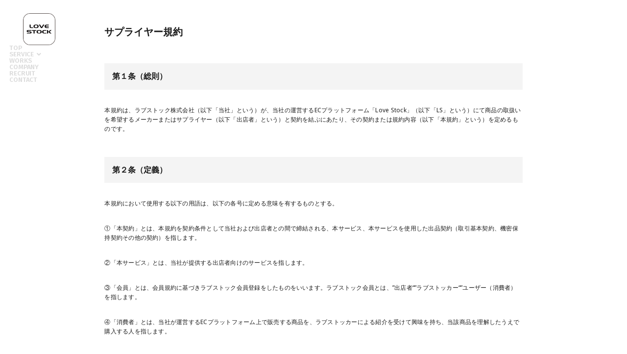

--- FILE ---
content_type: text/html; charset=UTF-8
request_url: https://www.lovestock.co.jp/%E5%88%A9%E7%94%A8%E8%A6%8F%E7%B4%84-%E3%82%B5%E3%83%97%E3%83%A9%E3%82%A4%E3%83%A4%E3%83%BC%E3%81%AE%E7%9A%86%E6%A7%98%E3%81%B8
body_size: 28049
content:
<!DOCTYPE html>
<html dir="ltr" lang="ja"
	prefix="og: https://ogp.me/ns#" >
<head>
	<meta charset="UTF-8" />
	<meta name="viewport" content="width=device-width, initial-scale=1" />
	<link rel="profile" href="http://gmpg.org/xfn/11" />
	<link rel="pingback" href="https://www.lovestock.co.jp/xmlrpc.php" />
	<title>利用規約-サプライヤーの皆様へ - LoveStock</title>

		<!-- All in One SEO 4.2.9 - aioseo.com -->
		<meta name="description" content="サプライヤー規約 第１条（総則） 本規約は、ラブストック株式会社（以下「当社」という）が、当社の運営するECプ" />
		<meta name="robots" content="noindex, nofollow, noarchive, nosnippet, noimageindex, noodp, notranslate, max-video-preview:-1" />
		<link rel="canonical" href="https://www.lovestock.co.jp/%e5%88%a9%e7%94%a8%e8%a6%8f%e7%b4%84-%e3%82%b5%e3%83%97%e3%83%a9%e3%82%a4%e3%83%a4%e3%83%bc%e3%81%ae%e7%9a%86%e6%a7%98%e3%81%b8" />
		<meta name="generator" content="All in One SEO (AIOSEO) 4.2.9 " />
		<meta property="og:locale" content="ja_JP" />
		<meta property="og:site_name" content="LoveStock -" />
		<meta property="og:type" content="article" />
		<meta property="og:title" content="利用規約-サプライヤーの皆様へ - LoveStock" />
		<meta property="og:description" content="サプライヤー規約 第１条（総則） 本規約は、ラブストック株式会社（以下「当社」という）が、当社の運営するECプ" />
		<meta property="og:url" content="https://www.lovestock.co.jp/%e5%88%a9%e7%94%a8%e8%a6%8f%e7%b4%84-%e3%82%b5%e3%83%97%e3%83%a9%e3%82%a4%e3%83%a4%e3%83%bc%e3%81%ae%e7%9a%86%e6%a7%98%e3%81%b8" />
		<meta property="og:image" content="https://www.lovestock.co.jp/wp-content/uploads/2022/11/lovestock_icon.png" />
		<meta property="og:image:secure_url" content="https://www.lovestock.co.jp/wp-content/uploads/2022/11/lovestock_icon.png" />
		<meta property="article:published_time" content="2024-04-19T16:47:51+00:00" />
		<meta property="article:modified_time" content="2024-05-10T06:31:03+00:00" />
		<meta name="twitter:card" content="summary_large_image" />
		<meta name="twitter:title" content="利用規約-サプライヤーの皆様へ - LoveStock" />
		<meta name="twitter:description" content="サプライヤー規約 第１条（総則） 本規約は、ラブストック株式会社（以下「当社」という）が、当社の運営するECプ" />
		<meta name="twitter:image" content="https://www.lovestock.co.jp/wp-content/uploads/2022/11/lovestock_icon.png" />
		<script type="application/ld+json" class="aioseo-schema">
			{"@context":"https:\/\/schema.org","@graph":[{"@type":"BreadcrumbList","@id":"https:\/\/www.lovestock.co.jp\/%e5%88%a9%e7%94%a8%e8%a6%8f%e7%b4%84-%e3%82%b5%e3%83%97%e3%83%a9%e3%82%a4%e3%83%a4%e3%83%bc%e3%81%ae%e7%9a%86%e6%a7%98%e3%81%b8#breadcrumblist","itemListElement":[{"@type":"ListItem","@id":"https:\/\/www.lovestock.co.jp\/#listItem","position":1,"item":{"@type":"WebPage","@id":"https:\/\/www.lovestock.co.jp\/","name":"\u30db\u30fc\u30e0","description":"\u65b0\u3057\u3044\u50cd\u304d\u65b9\u30fbPR\u3092\u5275\u9020\u3059\u308bEC\u30a2\u30d7\u30ea\u300cLoveStock\u300d\u306fPR\u304c\u5f97\u610f\u306a\u30a4\u30f3\u30d5\u30eb\u30a8\u30f3\u30b5\u30fc\u3084Youtuber\u3068\u3001\u5546\u54c1\u3092PR\u3057\u305f\u3044\u3068\u8003\u3048\u308b\u30e1\u30fc\u30ab\u30fc\u30fb\u751f\u7523\u8005\u3092\u7d50\u3073\u3064\u3051\u308b\u6b21\u4e16\u4ee3\u578bEC\u30d7\u30e9\u30c3\u30c8\u30d5\u30a9\u30fc\u30e0\u3067\u3059\u3002\u65e5\u672c\u3068\u4e2d\u56fd\u306e\u61f8\u3051\u6a4b\u306b\u306a\u308b\u8d8a\u5883EC\u30d3\u30b8\u30cd\u30b9\u3082\u884c\u3063\u3066\u3044\u307e\u3059\u3002","url":"https:\/\/www.lovestock.co.jp\/"},"nextItem":"https:\/\/www.lovestock.co.jp\/%e5%88%a9%e7%94%a8%e8%a6%8f%e7%b4%84-%e3%82%b5%e3%83%97%e3%83%a9%e3%82%a4%e3%83%a4%e3%83%bc%e3%81%ae%e7%9a%86%e6%a7%98%e3%81%b8#listItem"},{"@type":"ListItem","@id":"https:\/\/www.lovestock.co.jp\/%e5%88%a9%e7%94%a8%e8%a6%8f%e7%b4%84-%e3%82%b5%e3%83%97%e3%83%a9%e3%82%a4%e3%83%a4%e3%83%bc%e3%81%ae%e7%9a%86%e6%a7%98%e3%81%b8#listItem","position":2,"item":{"@type":"WebPage","@id":"https:\/\/www.lovestock.co.jp\/%e5%88%a9%e7%94%a8%e8%a6%8f%e7%b4%84-%e3%82%b5%e3%83%97%e3%83%a9%e3%82%a4%e3%83%a4%e3%83%bc%e3%81%ae%e7%9a%86%e6%a7%98%e3%81%b8","name":"\u5229\u7528\u898f\u7d04-\u30b5\u30d7\u30e9\u30a4\u30e4\u30fc\u306e\u7686\u69d8\u3078","description":"\u30b5\u30d7\u30e9\u30a4\u30e4\u30fc\u898f\u7d04 \u7b2c\uff11\u6761\uff08\u7dcf\u5247\uff09 \u672c\u898f\u7d04\u306f\u3001\u30e9\u30d6\u30b9\u30c8\u30c3\u30af\u682a\u5f0f\u4f1a\u793e\uff08\u4ee5\u4e0b\u300c\u5f53\u793e\u300d\u3068\u3044\u3046\uff09\u304c\u3001\u5f53\u793e\u306e\u904b\u55b6\u3059\u308bEC\u30d7","url":"https:\/\/www.lovestock.co.jp\/%e5%88%a9%e7%94%a8%e8%a6%8f%e7%b4%84-%e3%82%b5%e3%83%97%e3%83%a9%e3%82%a4%e3%83%a4%e3%83%bc%e3%81%ae%e7%9a%86%e6%a7%98%e3%81%b8"},"previousItem":"https:\/\/www.lovestock.co.jp\/#listItem"}]},{"@type":"Organization","@id":"https:\/\/www.lovestock.co.jp\/#organization","name":"LoveStock JAPAN","url":"https:\/\/www.lovestock.co.jp\/","logo":{"@type":"ImageObject","url":"https:\/\/www.lovestock.co.jp\/wp-content\/uploads\/2022\/11\/lovestock_icon.png","@id":"https:\/\/www.lovestock.co.jp\/#organizationLogo","width":196,"height":196},"image":{"@id":"https:\/\/www.lovestock.co.jp\/#organizationLogo"},"contactPoint":{"@type":"ContactPoint","telephone":"+81369029428","contactType":"Customer Support"}},{"@type":"WebPage","@id":"https:\/\/www.lovestock.co.jp\/%e5%88%a9%e7%94%a8%e8%a6%8f%e7%b4%84-%e3%82%b5%e3%83%97%e3%83%a9%e3%82%a4%e3%83%a4%e3%83%bc%e3%81%ae%e7%9a%86%e6%a7%98%e3%81%b8#webpage","url":"https:\/\/www.lovestock.co.jp\/%e5%88%a9%e7%94%a8%e8%a6%8f%e7%b4%84-%e3%82%b5%e3%83%97%e3%83%a9%e3%82%a4%e3%83%a4%e3%83%bc%e3%81%ae%e7%9a%86%e6%a7%98%e3%81%b8","name":"\u5229\u7528\u898f\u7d04-\u30b5\u30d7\u30e9\u30a4\u30e4\u30fc\u306e\u7686\u69d8\u3078 - LoveStock","description":"\u30b5\u30d7\u30e9\u30a4\u30e4\u30fc\u898f\u7d04 \u7b2c\uff11\u6761\uff08\u7dcf\u5247\uff09 \u672c\u898f\u7d04\u306f\u3001\u30e9\u30d6\u30b9\u30c8\u30c3\u30af\u682a\u5f0f\u4f1a\u793e\uff08\u4ee5\u4e0b\u300c\u5f53\u793e\u300d\u3068\u3044\u3046\uff09\u304c\u3001\u5f53\u793e\u306e\u904b\u55b6\u3059\u308bEC\u30d7","inLanguage":"ja","isPartOf":{"@id":"https:\/\/www.lovestock.co.jp\/#website"},"breadcrumb":{"@id":"https:\/\/www.lovestock.co.jp\/%e5%88%a9%e7%94%a8%e8%a6%8f%e7%b4%84-%e3%82%b5%e3%83%97%e3%83%a9%e3%82%a4%e3%83%a4%e3%83%bc%e3%81%ae%e7%9a%86%e6%a7%98%e3%81%b8#breadcrumblist"},"image":{"@type":"ImageObject","url":"https:\/\/www.lovestock.co.jp\/wp-content\/uploads\/2022\/11\/lovestock_icon.png","@id":"https:\/\/www.lovestock.co.jp\/#mainImage","width":196,"height":196},"primaryImageOfPage":{"@id":"https:\/\/www.lovestock.co.jp\/%e5%88%a9%e7%94%a8%e8%a6%8f%e7%b4%84-%e3%82%b5%e3%83%97%e3%83%a9%e3%82%a4%e3%83%a4%e3%83%bc%e3%81%ae%e7%9a%86%e6%a7%98%e3%81%b8#mainImage"},"datePublished":"2024-04-19T16:47:51+09:00","dateModified":"2024-05-10T06:31:03+09:00"},{"@type":"WebSite","@id":"https:\/\/www.lovestock.co.jp\/#website","url":"https:\/\/www.lovestock.co.jp\/","name":"lovestock","inLanguage":"ja","publisher":{"@id":"https:\/\/www.lovestock.co.jp\/#organization"}}]}
		</script>
		<!-- All in One SEO -->

<link rel='dns-prefetch' href='//www.googletagmanager.com' />
<link rel="alternate" type="application/rss+xml" title="LoveStock &raquo; フィード" href="https://www.lovestock.co.jp/feed" />
<link rel="alternate" type="application/rss+xml" title="LoveStock &raquo; コメントフィード" href="https://www.lovestock.co.jp/comments/feed" />
		<!-- This site uses the Google Analytics by MonsterInsights plugin v8.12.1 - Using Analytics tracking - https://www.monsterinsights.com/ -->
		<!-- Note: MonsterInsights is not currently configured on this site. The site owner needs to authenticate with Google Analytics in the MonsterInsights settings panel. -->
					<!-- No UA code set -->
				<!-- / Google Analytics by MonsterInsights -->
		<script>
window._wpemojiSettings = {"baseUrl":"https:\/\/s.w.org\/images\/core\/emoji\/14.0.0\/72x72\/","ext":".png","svgUrl":"https:\/\/s.w.org\/images\/core\/emoji\/14.0.0\/svg\/","svgExt":".svg","source":{"concatemoji":"https:\/\/www.lovestock.co.jp\/wp-includes\/js\/wp-emoji-release.min.js?ver=6.1.9"}};
/*! This file is auto-generated */
!function(e,a,t){var n,r,o,i=a.createElement("canvas"),p=i.getContext&&i.getContext("2d");function s(e,t){var a=String.fromCharCode,e=(p.clearRect(0,0,i.width,i.height),p.fillText(a.apply(this,e),0,0),i.toDataURL());return p.clearRect(0,0,i.width,i.height),p.fillText(a.apply(this,t),0,0),e===i.toDataURL()}function c(e){var t=a.createElement("script");t.src=e,t.defer=t.type="text/javascript",a.getElementsByTagName("head")[0].appendChild(t)}for(o=Array("flag","emoji"),t.supports={everything:!0,everythingExceptFlag:!0},r=0;r<o.length;r++)t.supports[o[r]]=function(e){if(p&&p.fillText)switch(p.textBaseline="top",p.font="600 32px Arial",e){case"flag":return s([127987,65039,8205,9895,65039],[127987,65039,8203,9895,65039])?!1:!s([55356,56826,55356,56819],[55356,56826,8203,55356,56819])&&!s([55356,57332,56128,56423,56128,56418,56128,56421,56128,56430,56128,56423,56128,56447],[55356,57332,8203,56128,56423,8203,56128,56418,8203,56128,56421,8203,56128,56430,8203,56128,56423,8203,56128,56447]);case"emoji":return!s([129777,127995,8205,129778,127999],[129777,127995,8203,129778,127999])}return!1}(o[r]),t.supports.everything=t.supports.everything&&t.supports[o[r]],"flag"!==o[r]&&(t.supports.everythingExceptFlag=t.supports.everythingExceptFlag&&t.supports[o[r]]);t.supports.everythingExceptFlag=t.supports.everythingExceptFlag&&!t.supports.flag,t.DOMReady=!1,t.readyCallback=function(){t.DOMReady=!0},t.supports.everything||(n=function(){t.readyCallback()},a.addEventListener?(a.addEventListener("DOMContentLoaded",n,!1),e.addEventListener("load",n,!1)):(e.attachEvent("onload",n),a.attachEvent("onreadystatechange",function(){"complete"===a.readyState&&t.readyCallback()})),(e=t.source||{}).concatemoji?c(e.concatemoji):e.wpemoji&&e.twemoji&&(c(e.twemoji),c(e.wpemoji)))}(window,document,window._wpemojiSettings);
</script>
<style>
img.wp-smiley,
img.emoji {
	display: inline !important;
	border: none !important;
	box-shadow: none !important;
	height: 1em !important;
	width: 1em !important;
	margin: 0 0.07em !important;
	vertical-align: -0.1em !important;
	background: none !important;
	padding: 0 !important;
}
</style>
	<link rel='stylesheet' id='wp-block-library-css' href='https://www.lovestock.co.jp/wp-includes/css/dist/block-library/style.min.css?ver=6.1.9' media='all' />
<link rel='stylesheet' id='classic-theme-styles-css' href='https://www.lovestock.co.jp/wp-includes/css/classic-themes.min.css?ver=1' media='all' />
<style id='global-styles-inline-css'>
body{--wp--preset--color--black: #000000;--wp--preset--color--cyan-bluish-gray: #abb8c3;--wp--preset--color--white: #ffffff;--wp--preset--color--pale-pink: #f78da7;--wp--preset--color--vivid-red: #cf2e2e;--wp--preset--color--luminous-vivid-orange: #ff6900;--wp--preset--color--luminous-vivid-amber: #fcb900;--wp--preset--color--light-green-cyan: #7bdcb5;--wp--preset--color--vivid-green-cyan: #00d084;--wp--preset--color--pale-cyan-blue: #8ed1fc;--wp--preset--color--vivid-cyan-blue: #0693e3;--wp--preset--color--vivid-purple: #9b51e0;--wp--preset--gradient--vivid-cyan-blue-to-vivid-purple: linear-gradient(135deg,rgba(6,147,227,1) 0%,rgb(155,81,224) 100%);--wp--preset--gradient--light-green-cyan-to-vivid-green-cyan: linear-gradient(135deg,rgb(122,220,180) 0%,rgb(0,208,130) 100%);--wp--preset--gradient--luminous-vivid-amber-to-luminous-vivid-orange: linear-gradient(135deg,rgba(252,185,0,1) 0%,rgba(255,105,0,1) 100%);--wp--preset--gradient--luminous-vivid-orange-to-vivid-red: linear-gradient(135deg,rgba(255,105,0,1) 0%,rgb(207,46,46) 100%);--wp--preset--gradient--very-light-gray-to-cyan-bluish-gray: linear-gradient(135deg,rgb(238,238,238) 0%,rgb(169,184,195) 100%);--wp--preset--gradient--cool-to-warm-spectrum: linear-gradient(135deg,rgb(74,234,220) 0%,rgb(151,120,209) 20%,rgb(207,42,186) 40%,rgb(238,44,130) 60%,rgb(251,105,98) 80%,rgb(254,248,76) 100%);--wp--preset--gradient--blush-light-purple: linear-gradient(135deg,rgb(255,206,236) 0%,rgb(152,150,240) 100%);--wp--preset--gradient--blush-bordeaux: linear-gradient(135deg,rgb(254,205,165) 0%,rgb(254,45,45) 50%,rgb(107,0,62) 100%);--wp--preset--gradient--luminous-dusk: linear-gradient(135deg,rgb(255,203,112) 0%,rgb(199,81,192) 50%,rgb(65,88,208) 100%);--wp--preset--gradient--pale-ocean: linear-gradient(135deg,rgb(255,245,203) 0%,rgb(182,227,212) 50%,rgb(51,167,181) 100%);--wp--preset--gradient--electric-grass: linear-gradient(135deg,rgb(202,248,128) 0%,rgb(113,206,126) 100%);--wp--preset--gradient--midnight: linear-gradient(135deg,rgb(2,3,129) 0%,rgb(40,116,252) 100%);--wp--preset--duotone--dark-grayscale: url('#wp-duotone-dark-grayscale');--wp--preset--duotone--grayscale: url('#wp-duotone-grayscale');--wp--preset--duotone--purple-yellow: url('#wp-duotone-purple-yellow');--wp--preset--duotone--blue-red: url('#wp-duotone-blue-red');--wp--preset--duotone--midnight: url('#wp-duotone-midnight');--wp--preset--duotone--magenta-yellow: url('#wp-duotone-magenta-yellow');--wp--preset--duotone--purple-green: url('#wp-duotone-purple-green');--wp--preset--duotone--blue-orange: url('#wp-duotone-blue-orange');--wp--preset--font-size--small: 13px;--wp--preset--font-size--medium: 20px;--wp--preset--font-size--large: 36px;--wp--preset--font-size--x-large: 42px;--wp--preset--spacing--20: 0.44rem;--wp--preset--spacing--30: 0.67rem;--wp--preset--spacing--40: 1rem;--wp--preset--spacing--50: 1.5rem;--wp--preset--spacing--60: 2.25rem;--wp--preset--spacing--70: 3.38rem;--wp--preset--spacing--80: 5.06rem;}:where(.is-layout-flex){gap: 0.5em;}body .is-layout-flow > .alignleft{float: left;margin-inline-start: 0;margin-inline-end: 2em;}body .is-layout-flow > .alignright{float: right;margin-inline-start: 2em;margin-inline-end: 0;}body .is-layout-flow > .aligncenter{margin-left: auto !important;margin-right: auto !important;}body .is-layout-constrained > .alignleft{float: left;margin-inline-start: 0;margin-inline-end: 2em;}body .is-layout-constrained > .alignright{float: right;margin-inline-start: 2em;margin-inline-end: 0;}body .is-layout-constrained > .aligncenter{margin-left: auto !important;margin-right: auto !important;}body .is-layout-constrained > :where(:not(.alignleft):not(.alignright):not(.alignfull)){max-width: var(--wp--style--global--content-size);margin-left: auto !important;margin-right: auto !important;}body .is-layout-constrained > .alignwide{max-width: var(--wp--style--global--wide-size);}body .is-layout-flex{display: flex;}body .is-layout-flex{flex-wrap: wrap;align-items: center;}body .is-layout-flex > *{margin: 0;}:where(.wp-block-columns.is-layout-flex){gap: 2em;}.has-black-color{color: var(--wp--preset--color--black) !important;}.has-cyan-bluish-gray-color{color: var(--wp--preset--color--cyan-bluish-gray) !important;}.has-white-color{color: var(--wp--preset--color--white) !important;}.has-pale-pink-color{color: var(--wp--preset--color--pale-pink) !important;}.has-vivid-red-color{color: var(--wp--preset--color--vivid-red) !important;}.has-luminous-vivid-orange-color{color: var(--wp--preset--color--luminous-vivid-orange) !important;}.has-luminous-vivid-amber-color{color: var(--wp--preset--color--luminous-vivid-amber) !important;}.has-light-green-cyan-color{color: var(--wp--preset--color--light-green-cyan) !important;}.has-vivid-green-cyan-color{color: var(--wp--preset--color--vivid-green-cyan) !important;}.has-pale-cyan-blue-color{color: var(--wp--preset--color--pale-cyan-blue) !important;}.has-vivid-cyan-blue-color{color: var(--wp--preset--color--vivid-cyan-blue) !important;}.has-vivid-purple-color{color: var(--wp--preset--color--vivid-purple) !important;}.has-black-background-color{background-color: var(--wp--preset--color--black) !important;}.has-cyan-bluish-gray-background-color{background-color: var(--wp--preset--color--cyan-bluish-gray) !important;}.has-white-background-color{background-color: var(--wp--preset--color--white) !important;}.has-pale-pink-background-color{background-color: var(--wp--preset--color--pale-pink) !important;}.has-vivid-red-background-color{background-color: var(--wp--preset--color--vivid-red) !important;}.has-luminous-vivid-orange-background-color{background-color: var(--wp--preset--color--luminous-vivid-orange) !important;}.has-luminous-vivid-amber-background-color{background-color: var(--wp--preset--color--luminous-vivid-amber) !important;}.has-light-green-cyan-background-color{background-color: var(--wp--preset--color--light-green-cyan) !important;}.has-vivid-green-cyan-background-color{background-color: var(--wp--preset--color--vivid-green-cyan) !important;}.has-pale-cyan-blue-background-color{background-color: var(--wp--preset--color--pale-cyan-blue) !important;}.has-vivid-cyan-blue-background-color{background-color: var(--wp--preset--color--vivid-cyan-blue) !important;}.has-vivid-purple-background-color{background-color: var(--wp--preset--color--vivid-purple) !important;}.has-black-border-color{border-color: var(--wp--preset--color--black) !important;}.has-cyan-bluish-gray-border-color{border-color: var(--wp--preset--color--cyan-bluish-gray) !important;}.has-white-border-color{border-color: var(--wp--preset--color--white) !important;}.has-pale-pink-border-color{border-color: var(--wp--preset--color--pale-pink) !important;}.has-vivid-red-border-color{border-color: var(--wp--preset--color--vivid-red) !important;}.has-luminous-vivid-orange-border-color{border-color: var(--wp--preset--color--luminous-vivid-orange) !important;}.has-luminous-vivid-amber-border-color{border-color: var(--wp--preset--color--luminous-vivid-amber) !important;}.has-light-green-cyan-border-color{border-color: var(--wp--preset--color--light-green-cyan) !important;}.has-vivid-green-cyan-border-color{border-color: var(--wp--preset--color--vivid-green-cyan) !important;}.has-pale-cyan-blue-border-color{border-color: var(--wp--preset--color--pale-cyan-blue) !important;}.has-vivid-cyan-blue-border-color{border-color: var(--wp--preset--color--vivid-cyan-blue) !important;}.has-vivid-purple-border-color{border-color: var(--wp--preset--color--vivid-purple) !important;}.has-vivid-cyan-blue-to-vivid-purple-gradient-background{background: var(--wp--preset--gradient--vivid-cyan-blue-to-vivid-purple) !important;}.has-light-green-cyan-to-vivid-green-cyan-gradient-background{background: var(--wp--preset--gradient--light-green-cyan-to-vivid-green-cyan) !important;}.has-luminous-vivid-amber-to-luminous-vivid-orange-gradient-background{background: var(--wp--preset--gradient--luminous-vivid-amber-to-luminous-vivid-orange) !important;}.has-luminous-vivid-orange-to-vivid-red-gradient-background{background: var(--wp--preset--gradient--luminous-vivid-orange-to-vivid-red) !important;}.has-very-light-gray-to-cyan-bluish-gray-gradient-background{background: var(--wp--preset--gradient--very-light-gray-to-cyan-bluish-gray) !important;}.has-cool-to-warm-spectrum-gradient-background{background: var(--wp--preset--gradient--cool-to-warm-spectrum) !important;}.has-blush-light-purple-gradient-background{background: var(--wp--preset--gradient--blush-light-purple) !important;}.has-blush-bordeaux-gradient-background{background: var(--wp--preset--gradient--blush-bordeaux) !important;}.has-luminous-dusk-gradient-background{background: var(--wp--preset--gradient--luminous-dusk) !important;}.has-pale-ocean-gradient-background{background: var(--wp--preset--gradient--pale-ocean) !important;}.has-electric-grass-gradient-background{background: var(--wp--preset--gradient--electric-grass) !important;}.has-midnight-gradient-background{background: var(--wp--preset--gradient--midnight) !important;}.has-small-font-size{font-size: var(--wp--preset--font-size--small) !important;}.has-medium-font-size{font-size: var(--wp--preset--font-size--medium) !important;}.has-large-font-size{font-size: var(--wp--preset--font-size--large) !important;}.has-x-large-font-size{font-size: var(--wp--preset--font-size--x-large) !important;}
.wp-block-navigation a:where(:not(.wp-element-button)){color: inherit;}
:where(.wp-block-columns.is-layout-flex){gap: 2em;}
.wp-block-pullquote{font-size: 1.5em;line-height: 1.6;}
</style>
<link rel='stylesheet' id='contact-form-7-css' href='https://www.lovestock.co.jp/wp-content/plugins/contact-form-7/includes/css/styles.css?ver=5.7.2' media='all' />
<link rel='stylesheet' id='hfe-style-css' href='https://www.lovestock.co.jp/wp-content/plugins/header-footer-elementor/assets/css/header-footer-elementor.css?ver=1.6.13' media='all' />
<link rel='stylesheet' id='elementor-icons-css' href='https://www.lovestock.co.jp/wp-content/plugins/elementor/assets/lib/eicons/css/elementor-icons.min.css?ver=5.17.0' media='all' />
<link rel='stylesheet' id='elementor-frontend-css' href='https://www.lovestock.co.jp/wp-content/plugins/elementor/assets/css/frontend-lite.min.css?ver=3.10.0' media='all' />
<link rel='stylesheet' id='elementor-post-12-css' href='https://www.lovestock.co.jp/wp-content/uploads/elementor/css/post-12.css?ver=1674808992' media='all' />
<link rel='stylesheet' id='elementor-global-css' href='https://www.lovestock.co.jp/wp-content/uploads/elementor/css/global.css?ver=1674808993' media='all' />
<link rel='stylesheet' id='elementor-post-6717-css' href='https://www.lovestock.co.jp/wp-content/uploads/elementor/css/post-6717.css?ver=1715322671' media='all' />
<link rel='stylesheet' id='hfe-widgets-style-css' href='https://www.lovestock.co.jp/wp-content/plugins/header-footer-elementor/inc/widgets-css/frontend.css?ver=1.6.13' media='all' />
<link rel='stylesheet' id='elementor-post-52-css' href='https://www.lovestock.co.jp/wp-content/uploads/elementor/css/post-52.css?ver=1762765403' media='all' />
<link rel='stylesheet' id='elementor-post-105-css' href='https://www.lovestock.co.jp/wp-content/uploads/elementor/css/post-105.css?ver=1736231014' media='all' />
<link rel='stylesheet' id='hello-elementor-css' href='https://www.lovestock.co.jp/wp-content/themes/hello-elementor/style.min.css?ver=2.6.1' media='all' />
<link rel='stylesheet' id='hello-elementor-theme-style-css' href='https://www.lovestock.co.jp/wp-content/themes/hello-elementor/theme.min.css?ver=2.6.1' media='all' />
<link rel='stylesheet' id='hello-elementor-child-style-css' href='https://www.lovestock.co.jp/wp-content/themes/lv-stk-child/style.css?ver=1.0.0' media='all' />
<link rel='stylesheet' id='google-fonts-1-css' href='https://fonts.googleapis.com/css?family=Roboto%3A100%2C100italic%2C200%2C200italic%2C300%2C300italic%2C400%2C400italic%2C500%2C500italic%2C600%2C600italic%2C700%2C700italic%2C800%2C800italic%2C900%2C900italic%7CRoboto+Slab%3A100%2C100italic%2C200%2C200italic%2C300%2C300italic%2C400%2C400italic%2C500%2C500italic%2C600%2C600italic%2C700%2C700italic%2C800%2C800italic%2C900%2C900italic%7CFira+Sans%3A100%2C100italic%2C200%2C200italic%2C300%2C300italic%2C400%2C400italic%2C500%2C500italic%2C600%2C600italic%2C700%2C700italic%2C800%2C800italic%2C900%2C900italic%7CNoto+Sans%3A100%2C100italic%2C200%2C200italic%2C300%2C300italic%2C400%2C400italic%2C500%2C500italic%2C600%2C600italic%2C700%2C700italic%2C800%2C800italic%2C900%2C900italic%7CNoto+Serif+JP%3A100%2C100italic%2C200%2C200italic%2C300%2C300italic%2C400%2C400italic%2C500%2C500italic%2C600%2C600italic%2C700%2C700italic%2C800%2C800italic%2C900%2C900italic&#038;display=fallback&#038;ver=6.1.9' media='all' />
<link rel='stylesheet' id='elementor-icons-shared-0-css' href='https://www.lovestock.co.jp/wp-content/plugins/elementor/assets/lib/font-awesome/css/fontawesome.min.css?ver=5.15.3' media='all' />
<link rel='stylesheet' id='elementor-icons-fa-solid-css' href='https://www.lovestock.co.jp/wp-content/plugins/elementor/assets/lib/font-awesome/css/solid.min.css?ver=5.15.3' media='all' />
<link rel="preconnect" href="https://fonts.gstatic.com/" crossorigin><script src='https://www.lovestock.co.jp/wp-includes/js/jquery/jquery.min.js?ver=3.6.1' id='jquery-core-js'></script>
<script src='https://www.lovestock.co.jp/wp-includes/js/jquery/jquery-migrate.min.js?ver=3.3.2' id='jquery-migrate-js'></script>

<!-- Google アナリティクス スニペット (Site Kit が追加) -->
<script src='https://www.googletagmanager.com/gtag/js?id=UA-252676724-2' id='google_gtagjs-js' async></script>
<script id='google_gtagjs-js-after'>
window.dataLayer = window.dataLayer || [];function gtag(){dataLayer.push(arguments);}
gtag('set', 'linker', {"domains":["www.lovestock.co.jp"]} );
gtag("js", new Date());
gtag("set", "developer_id.dZTNiMT", true);
gtag("config", "UA-252676724-2", {"anonymize_ip":true});
gtag("config", "G-CEPH2V99EV");
</script>

<!-- (ここまで) Google アナリティクス スニペット (Site Kit が追加) -->
<link rel="https://api.w.org/" href="https://www.lovestock.co.jp/wp-json/" /><link rel="alternate" type="application/json" href="https://www.lovestock.co.jp/wp-json/wp/v2/pages/6717" /><link rel="EditURI" type="application/rsd+xml" title="RSD" href="https://www.lovestock.co.jp/xmlrpc.php?rsd" />
<link rel="wlwmanifest" type="application/wlwmanifest+xml" href="https://www.lovestock.co.jp/wp-includes/wlwmanifest.xml" />
<meta name="generator" content="WordPress 6.1.9" />
<link rel='shortlink' href='https://www.lovestock.co.jp/?p=6717' />
<link rel="alternate" type="application/json+oembed" href="https://www.lovestock.co.jp/wp-json/oembed/1.0/embed?url=https%3A%2F%2Fwww.lovestock.co.jp%2F%25e5%2588%25a9%25e7%2594%25a8%25e8%25a6%258f%25e7%25b4%2584-%25e3%2582%25b5%25e3%2583%2597%25e3%2583%25a9%25e3%2582%25a4%25e3%2583%25a4%25e3%2583%25bc%25e3%2581%25ae%25e7%259a%2586%25e6%25a7%2598%25e3%2581%25b8" />
<link rel="alternate" type="text/xml+oembed" href="https://www.lovestock.co.jp/wp-json/oembed/1.0/embed?url=https%3A%2F%2Fwww.lovestock.co.jp%2F%25e5%2588%25a9%25e7%2594%25a8%25e8%25a6%258f%25e7%25b4%2584-%25e3%2582%25b5%25e3%2583%2597%25e3%2583%25a9%25e3%2582%25a4%25e3%2583%25a4%25e3%2583%25bc%25e3%2581%25ae%25e7%259a%2586%25e6%25a7%2598%25e3%2581%25b8&#038;format=xml" />
<meta name="generator" content="Site Kit by Google 1.92.0" /><style type="text/css"></style>
<!-- Google タグ マネージャー スニペット (Site Kit が追加) -->
<script>
			( function( w, d, s, l, i ) {
				w[l] = w[l] || [];
				w[l].push( {'gtm.start': new Date().getTime(), event: 'gtm.js'} );
				var f = d.getElementsByTagName( s )[0],
					j = d.createElement( s ), dl = l != 'dataLayer' ? '&l=' + l : '';
				j.async = true;
				j.src = 'https://www.googletagmanager.com/gtm.js?id=' + i + dl;
				f.parentNode.insertBefore( j, f );
			} )( window, document, 'script', 'dataLayer', 'GTM-K4TRBKFW' );
			
</script>

<!-- (ここまで) Google タグ マネージャー スニペット (Site Kit が追加) -->
<link rel="icon" href="https://www.lovestock.co.jp/wp-content/uploads/2022/11/elementor/thumbs/lovestock_icon-pxp0joyt3fepe8v2nfppiz7gnxvjwnlkoirpy7kwgk.png" sizes="32x32" />
<link rel="icon" href="https://www.lovestock.co.jp/wp-content/uploads/2022/11/lovestock_icon.png" sizes="192x192" />
<link rel="apple-touch-icon" href="https://www.lovestock.co.jp/wp-content/uploads/2022/11/lovestock_icon.png" />
<meta name="msapplication-TileImage" content="https://www.lovestock.co.jp/wp-content/uploads/2022/11/lovestock_icon.png" />
</head>

<body class="page-template-default page page-id-6717 wp-custom-logo ehf-header ehf-footer ehf-template-hello-elementor ehf-stylesheet-lv-stk-child elementor-default elementor-template-full-width elementor-kit-12 elementor-page elementor-page-6717">
		<!-- Google タグ マネージャー (noscript) スニペット (Site Kit が追加) -->
		<noscript>
			<iframe src="https://www.googletagmanager.com/ns.html?id=GTM-K4TRBKFW" height="0" width="0" style="display:none;visibility:hidden"></iframe>
		</noscript>
		<!-- (ここまで) Google タグ マネージャー (noscript) スニペット (Site Kit が追加) -->
		<svg xmlns="http://www.w3.org/2000/svg" viewBox="0 0 0 0" width="0" height="0" focusable="false" role="none" style="visibility: hidden; position: absolute; left: -9999px; overflow: hidden;" ><defs><filter id="wp-duotone-dark-grayscale"><feColorMatrix color-interpolation-filters="sRGB" type="matrix" values=" .299 .587 .114 0 0 .299 .587 .114 0 0 .299 .587 .114 0 0 .299 .587 .114 0 0 " /><feComponentTransfer color-interpolation-filters="sRGB" ><feFuncR type="table" tableValues="0 0.49803921568627" /><feFuncG type="table" tableValues="0 0.49803921568627" /><feFuncB type="table" tableValues="0 0.49803921568627" /><feFuncA type="table" tableValues="1 1" /></feComponentTransfer><feComposite in2="SourceGraphic" operator="in" /></filter></defs></svg><svg xmlns="http://www.w3.org/2000/svg" viewBox="0 0 0 0" width="0" height="0" focusable="false" role="none" style="visibility: hidden; position: absolute; left: -9999px; overflow: hidden;" ><defs><filter id="wp-duotone-grayscale"><feColorMatrix color-interpolation-filters="sRGB" type="matrix" values=" .299 .587 .114 0 0 .299 .587 .114 0 0 .299 .587 .114 0 0 .299 .587 .114 0 0 " /><feComponentTransfer color-interpolation-filters="sRGB" ><feFuncR type="table" tableValues="0 1" /><feFuncG type="table" tableValues="0 1" /><feFuncB type="table" tableValues="0 1" /><feFuncA type="table" tableValues="1 1" /></feComponentTransfer><feComposite in2="SourceGraphic" operator="in" /></filter></defs></svg><svg xmlns="http://www.w3.org/2000/svg" viewBox="0 0 0 0" width="0" height="0" focusable="false" role="none" style="visibility: hidden; position: absolute; left: -9999px; overflow: hidden;" ><defs><filter id="wp-duotone-purple-yellow"><feColorMatrix color-interpolation-filters="sRGB" type="matrix" values=" .299 .587 .114 0 0 .299 .587 .114 0 0 .299 .587 .114 0 0 .299 .587 .114 0 0 " /><feComponentTransfer color-interpolation-filters="sRGB" ><feFuncR type="table" tableValues="0.54901960784314 0.98823529411765" /><feFuncG type="table" tableValues="0 1" /><feFuncB type="table" tableValues="0.71764705882353 0.25490196078431" /><feFuncA type="table" tableValues="1 1" /></feComponentTransfer><feComposite in2="SourceGraphic" operator="in" /></filter></defs></svg><svg xmlns="http://www.w3.org/2000/svg" viewBox="0 0 0 0" width="0" height="0" focusable="false" role="none" style="visibility: hidden; position: absolute; left: -9999px; overflow: hidden;" ><defs><filter id="wp-duotone-blue-red"><feColorMatrix color-interpolation-filters="sRGB" type="matrix" values=" .299 .587 .114 0 0 .299 .587 .114 0 0 .299 .587 .114 0 0 .299 .587 .114 0 0 " /><feComponentTransfer color-interpolation-filters="sRGB" ><feFuncR type="table" tableValues="0 1" /><feFuncG type="table" tableValues="0 0.27843137254902" /><feFuncB type="table" tableValues="0.5921568627451 0.27843137254902" /><feFuncA type="table" tableValues="1 1" /></feComponentTransfer><feComposite in2="SourceGraphic" operator="in" /></filter></defs></svg><svg xmlns="http://www.w3.org/2000/svg" viewBox="0 0 0 0" width="0" height="0" focusable="false" role="none" style="visibility: hidden; position: absolute; left: -9999px; overflow: hidden;" ><defs><filter id="wp-duotone-midnight"><feColorMatrix color-interpolation-filters="sRGB" type="matrix" values=" .299 .587 .114 0 0 .299 .587 .114 0 0 .299 .587 .114 0 0 .299 .587 .114 0 0 " /><feComponentTransfer color-interpolation-filters="sRGB" ><feFuncR type="table" tableValues="0 0" /><feFuncG type="table" tableValues="0 0.64705882352941" /><feFuncB type="table" tableValues="0 1" /><feFuncA type="table" tableValues="1 1" /></feComponentTransfer><feComposite in2="SourceGraphic" operator="in" /></filter></defs></svg><svg xmlns="http://www.w3.org/2000/svg" viewBox="0 0 0 0" width="0" height="0" focusable="false" role="none" style="visibility: hidden; position: absolute; left: -9999px; overflow: hidden;" ><defs><filter id="wp-duotone-magenta-yellow"><feColorMatrix color-interpolation-filters="sRGB" type="matrix" values=" .299 .587 .114 0 0 .299 .587 .114 0 0 .299 .587 .114 0 0 .299 .587 .114 0 0 " /><feComponentTransfer color-interpolation-filters="sRGB" ><feFuncR type="table" tableValues="0.78039215686275 1" /><feFuncG type="table" tableValues="0 0.94901960784314" /><feFuncB type="table" tableValues="0.35294117647059 0.47058823529412" /><feFuncA type="table" tableValues="1 1" /></feComponentTransfer><feComposite in2="SourceGraphic" operator="in" /></filter></defs></svg><svg xmlns="http://www.w3.org/2000/svg" viewBox="0 0 0 0" width="0" height="0" focusable="false" role="none" style="visibility: hidden; position: absolute; left: -9999px; overflow: hidden;" ><defs><filter id="wp-duotone-purple-green"><feColorMatrix color-interpolation-filters="sRGB" type="matrix" values=" .299 .587 .114 0 0 .299 .587 .114 0 0 .299 .587 .114 0 0 .299 .587 .114 0 0 " /><feComponentTransfer color-interpolation-filters="sRGB" ><feFuncR type="table" tableValues="0.65098039215686 0.40392156862745" /><feFuncG type="table" tableValues="0 1" /><feFuncB type="table" tableValues="0.44705882352941 0.4" /><feFuncA type="table" tableValues="1 1" /></feComponentTransfer><feComposite in2="SourceGraphic" operator="in" /></filter></defs></svg><svg xmlns="http://www.w3.org/2000/svg" viewBox="0 0 0 0" width="0" height="0" focusable="false" role="none" style="visibility: hidden; position: absolute; left: -9999px; overflow: hidden;" ><defs><filter id="wp-duotone-blue-orange"><feColorMatrix color-interpolation-filters="sRGB" type="matrix" values=" .299 .587 .114 0 0 .299 .587 .114 0 0 .299 .587 .114 0 0 .299 .587 .114 0 0 " /><feComponentTransfer color-interpolation-filters="sRGB" ><feFuncR type="table" tableValues="0.098039215686275 1" /><feFuncG type="table" tableValues="0 0.66274509803922" /><feFuncB type="table" tableValues="0.84705882352941 0.41960784313725" /><feFuncA type="table" tableValues="1 1" /></feComponentTransfer><feComposite in2="SourceGraphic" operator="in" /></filter></defs></svg><div id="page" class="hfeed site">

		<header id="masthead" itemscope="itemscope" itemtype="https://schema.org/WPHeader">
			<p class="main-title bhf-hidden" itemprop="headline"><a href="https://www.lovestock.co.jp" title="LoveStock" rel="home">LoveStock</a></p>
					<div data-elementor-type="wp-post" data-elementor-id="52" class="elementor elementor-52">
							<div class="elementor-element elementor-element-ce2de0d elementor-hidden-desktop elementor-hidden-tablet elementor-hidden-mobile e-con-boxed e-con" data-id="ce2de0d" data-element_type="container" data-settings="{&quot;content_width&quot;:&quot;boxed&quot;}">
					<div class="e-con-inner">
				<div class="elementor-element elementor-element-0f19560 elementor-widget elementor-widget-html" data-id="0f19560" data-element_type="widget" data-widget_type="html.default">
				<div class="elementor-widget-container">
			<link rel="preconnect" href="https://fonts.googleapis.com">
<link rel="preconnect" href="https://fonts.gstatic.com" crossorigin>
<link href="https://fonts.googleapis.com/css2?family=Fira+Sans&family=Noto+Sans+JP&display=swap" rel="stylesheet">
		</div>
				</div>
					</div>
				</div>
		<div class="elementor-element elementor-element-0a8e5fb header_sidebar e-con-boxed e-con" data-id="0a8e5fb" data-element_type="container" data-settings="{&quot;content_width&quot;:&quot;boxed&quot;}">
					<div class="e-con-inner">
				<div class="elementor-element elementor-element-6255115 site_logo elementor-widget elementor-widget-image" data-id="6255115" data-element_type="widget" data-widget_type="image.default">
				<div class="elementor-widget-container">
			<style>/*! elementor - v3.10.0 - 09-01-2023 */
.elementor-widget-image{text-align:center}.elementor-widget-image a{display:inline-block}.elementor-widget-image a img[src$=".svg"]{width:48px}.elementor-widget-image img{vertical-align:middle;display:inline-block}</style>													<a href="/">
							<img src="https://www.lovestock.co.jp/wp-content/uploads/elementor/thumbs/lovestock_icon-pxp0joyt3fepe8v2nfppiz7gnxvjwnlkoirpy7kwgk.png" title="lovestock_icon" alt="lovestock_icon" loading="lazy" />								</a>
															</div>
				</div>
				<div class="elementor-element elementor-element-3e159f9 fira elementor-hidden-mobile hfe-nav-menu__breakpoint-none hfe-nav-menu__align-left hfe-submenu-icon-arrow hfe-link-redirect-child elementor-widget elementor-widget-navigation-menu" data-id="3e159f9" data-element_type="widget" data-settings="{&quot;padding_horizontal_menu_item&quot;:{&quot;unit&quot;:&quot;px&quot;,&quot;size&quot;:0,&quot;sizes&quot;:[]},&quot;padding_vertical_menu_item&quot;:{&quot;unit&quot;:&quot;px&quot;,&quot;size&quot;:0,&quot;sizes&quot;:[]},&quot;menu_space_between&quot;:{&quot;unit&quot;:&quot;px&quot;,&quot;size&quot;:0,&quot;sizes&quot;:[]},&quot;padding_horizontal_menu_item_tablet&quot;:{&quot;unit&quot;:&quot;px&quot;,&quot;size&quot;:&quot;&quot;,&quot;sizes&quot;:[]},&quot;padding_horizontal_menu_item_mobile&quot;:{&quot;unit&quot;:&quot;px&quot;,&quot;size&quot;:&quot;&quot;,&quot;sizes&quot;:[]},&quot;padding_vertical_menu_item_tablet&quot;:{&quot;unit&quot;:&quot;px&quot;,&quot;size&quot;:&quot;&quot;,&quot;sizes&quot;:[]},&quot;padding_vertical_menu_item_mobile&quot;:{&quot;unit&quot;:&quot;px&quot;,&quot;size&quot;:&quot;&quot;,&quot;sizes&quot;:[]},&quot;menu_space_between_tablet&quot;:{&quot;unit&quot;:&quot;px&quot;,&quot;size&quot;:&quot;&quot;,&quot;sizes&quot;:[]},&quot;menu_space_between_mobile&quot;:{&quot;unit&quot;:&quot;px&quot;,&quot;size&quot;:&quot;&quot;,&quot;sizes&quot;:[]},&quot;dropdown_border_radius&quot;:{&quot;unit&quot;:&quot;px&quot;,&quot;top&quot;:&quot;&quot;,&quot;right&quot;:&quot;&quot;,&quot;bottom&quot;:&quot;&quot;,&quot;left&quot;:&quot;&quot;,&quot;isLinked&quot;:true},&quot;dropdown_border_radius_tablet&quot;:{&quot;unit&quot;:&quot;px&quot;,&quot;top&quot;:&quot;&quot;,&quot;right&quot;:&quot;&quot;,&quot;bottom&quot;:&quot;&quot;,&quot;left&quot;:&quot;&quot;,&quot;isLinked&quot;:true},&quot;dropdown_border_radius_mobile&quot;:{&quot;unit&quot;:&quot;px&quot;,&quot;top&quot;:&quot;&quot;,&quot;right&quot;:&quot;&quot;,&quot;bottom&quot;:&quot;&quot;,&quot;left&quot;:&quot;&quot;,&quot;isLinked&quot;:true},&quot;padding_horizontal_dropdown_item&quot;:{&quot;unit&quot;:&quot;px&quot;,&quot;size&quot;:&quot;&quot;,&quot;sizes&quot;:[]},&quot;padding_horizontal_dropdown_item_tablet&quot;:{&quot;unit&quot;:&quot;px&quot;,&quot;size&quot;:&quot;&quot;,&quot;sizes&quot;:[]},&quot;padding_horizontal_dropdown_item_mobile&quot;:{&quot;unit&quot;:&quot;px&quot;,&quot;size&quot;:&quot;&quot;,&quot;sizes&quot;:[]},&quot;padding_vertical_dropdown_item&quot;:{&quot;unit&quot;:&quot;px&quot;,&quot;size&quot;:15,&quot;sizes&quot;:[]},&quot;padding_vertical_dropdown_item_tablet&quot;:{&quot;unit&quot;:&quot;px&quot;,&quot;size&quot;:&quot;&quot;,&quot;sizes&quot;:[]},&quot;padding_vertical_dropdown_item_mobile&quot;:{&quot;unit&quot;:&quot;px&quot;,&quot;size&quot;:&quot;&quot;,&quot;sizes&quot;:[]},&quot;distance_from_menu&quot;:{&quot;unit&quot;:&quot;px&quot;,&quot;size&quot;:&quot;&quot;,&quot;sizes&quot;:[]},&quot;distance_from_menu_tablet&quot;:{&quot;unit&quot;:&quot;px&quot;,&quot;size&quot;:&quot;&quot;,&quot;sizes&quot;:[]},&quot;distance_from_menu_mobile&quot;:{&quot;unit&quot;:&quot;px&quot;,&quot;size&quot;:&quot;&quot;,&quot;sizes&quot;:[]},&quot;toggle_size&quot;:{&quot;unit&quot;:&quot;px&quot;,&quot;size&quot;:&quot;&quot;,&quot;sizes&quot;:[]},&quot;toggle_size_tablet&quot;:{&quot;unit&quot;:&quot;px&quot;,&quot;size&quot;:&quot;&quot;,&quot;sizes&quot;:[]},&quot;toggle_size_mobile&quot;:{&quot;unit&quot;:&quot;px&quot;,&quot;size&quot;:&quot;&quot;,&quot;sizes&quot;:[]},&quot;toggle_border_width&quot;:{&quot;unit&quot;:&quot;px&quot;,&quot;size&quot;:&quot;&quot;,&quot;sizes&quot;:[]},&quot;toggle_border_width_tablet&quot;:{&quot;unit&quot;:&quot;px&quot;,&quot;size&quot;:&quot;&quot;,&quot;sizes&quot;:[]},&quot;toggle_border_width_mobile&quot;:{&quot;unit&quot;:&quot;px&quot;,&quot;size&quot;:&quot;&quot;,&quot;sizes&quot;:[]},&quot;toggle_border_radius&quot;:{&quot;unit&quot;:&quot;px&quot;,&quot;size&quot;:&quot;&quot;,&quot;sizes&quot;:[]},&quot;toggle_border_radius_tablet&quot;:{&quot;unit&quot;:&quot;px&quot;,&quot;size&quot;:&quot;&quot;,&quot;sizes&quot;:[]},&quot;toggle_border_radius_mobile&quot;:{&quot;unit&quot;:&quot;px&quot;,&quot;size&quot;:&quot;&quot;,&quot;sizes&quot;:[]}}" data-widget_type="navigation-menu.default">
				<div class="elementor-widget-container">
						<div class="hfe-nav-menu hfe-layout-vertical hfe-nav-menu-layout vertical" data-layout="vertical">
				<div class="hfe-nav-menu__toggle elementor-clickable">
					<div class="hfe-nav-menu-icon">
											</div>
				</div>
				<nav class="hfe-nav-menu__layout-vertical hfe-nav-menu__submenu-arrow" data-toggle-icon="" data-close-icon="" data-full-width=""><ul id="menu-1-3e159f9" class="hfe-nav-menu"><li id="menu-item-69" class="menu-item menu-item-type-custom menu-item-object-custom parent hfe-creative-menu"><a href="/" class = "hfe-menu-item">TOP</a></li>
<li id="menu-item-68" class="menu-item menu-item-type-post_type menu-item-object-page menu-item-has-children parent hfe-has-submenu hfe-creative-menu"><div class="hfe-has-submenu-container"><a href="https://www.lovestock.co.jp/service" class = "hfe-menu-item">SERVICE<span class='hfe-menu-toggle sub-arrow hfe-menu-child-0'><i class='fa'></i></span></a></div>
<ul class="sub-menu">
	<li id="menu-item-4644" class="menu-item menu-item-type-post_type menu-item-object-page hfe-creative-menu"><a href="https://www.lovestock.co.jp/service" class = "hfe-sub-menu-item">サービス内容</a></li>
	<li id="menu-item-4645" class="menu-item menu-item-type-post_type menu-item-object-page hfe-creative-menu"><a href="https://www.lovestock.co.jp/service/lovestocker" class = "hfe-sub-menu-item">ラブストッカーについて</a></li>
	<li id="menu-item-4646" class="menu-item menu-item-type-post_type menu-item-object-page hfe-creative-menu"><a href="https://www.lovestock.co.jp/service/supplier" class = "hfe-sub-menu-item">サプライヤーについて</a></li>
	<li id="menu-item-10196" class="menu-item menu-item-type-custom menu-item-object-custom hfe-creative-menu"><a href="/service#03" class = "hfe-sub-menu-item">FFTについて</a></li>
</ul>
</li>
<li id="menu-item-65" class="menu-item menu-item-type-post_type menu-item-object-page parent hfe-creative-menu"><a href="https://www.lovestock.co.jp/works" class = "hfe-menu-item">WORKS</a></li>
<li id="menu-item-67" class="menu-item menu-item-type-post_type menu-item-object-page parent hfe-creative-menu"><a href="https://www.lovestock.co.jp/company" class = "hfe-menu-item">COMPANY</a></li>
<li id="menu-item-66" class="menu-item menu-item-type-post_type menu-item-object-page parent hfe-creative-menu"><a href="https://www.lovestock.co.jp/recruit" class = "hfe-menu-item">RECRUIT</a></li>
<li id="menu-item-2033" class="menu-item menu-item-type-post_type menu-item-object-page parent hfe-creative-menu"><a href="https://www.lovestock.co.jp/contact" class = "hfe-menu-item">CONTACT</a></li>
</ul></nav>              
			</div>
					</div>
				</div>
				<div class="elementor-element elementor-element-53c1835 elementor-hidden-desktop elementor-hidden-tablet elementor-widget elementor-widget-html" data-id="53c1835" data-element_type="widget" data-widget_type="html.default">
				<div class="elementor-widget-container">
			    <div class="hamburger_container">
      <input type="checkbox" name="" id="hamburger" />
      <label class="hamburger_switch" for="hamburger">
        <p class="fira">MENU</p>
        <div class="hamburger_line">
          <i></i>
          <i></i>
          <i></i>
        </div>
      </label>
      <div class="hamburger_area">
        <div class="hamburger_inner">
          <h2 class="fira">LoveStock</h2><h3 class="fira">EC PLATFORMS with SNS & PR</h3>
          <nav>
            <ul class="fira">
              <li><a href="/">TOP</a></li>
              <li class="sp_subnav">
                <input style="display: none" type="checkbox" id="sp_subnav_l" />
                <label for="sp_subnav_l">
                  SERVICE<span><i class="fa"></i></span>
                </label>
                <ul class="sp_subnav_c">
                  <li><a href="/service">サービス内容</a></li>
                  <li><a href="/service/lovestocker">ラブストッカーについて</a></li>
                  <li><a href="/service/supplier">サプライヤーについて</a></li>
                  <li><a href="/service#03">FFTについて</a></li>
                </ul>
              </li>
              <li><a href="/works">WORKS</a></li>
              <li><a href="/company">COMPANY</a></li>
              <li><a href="/recruit">RECRUIT</a></li>
              <li><a href="/contact">CONTACT</a></li>
            </ul>
          </nav>
          <a class="supply_sign btn_b" href="/service/lovestocker">ラブストッカー登録<span></span></a>
          <a class="supply_sign btn_a" href="/service/supplier">サプライヤー登録<span></span></a>
        </div>
      </div>
    </div>		</div>
				</div>
					</div>
				</div>
							</div>
				</header>

			<div data-elementor-type="wp-page" data-elementor-id="6717" class="elementor elementor-6717">
							<div class="elementor-element elementor-element-c385173 terms e-con-boxed e-con" data-id="c385173" data-element_type="container" data-settings="{&quot;content_width&quot;:&quot;boxed&quot;}">
					<div class="e-con-inner">
				<div class="elementor-element elementor-element-c10c11a elementor-widget elementor-widget-heading" data-id="c10c11a" data-element_type="widget" data-widget_type="heading.default">
				<div class="elementor-widget-container">
			<style>/*! elementor - v3.10.0 - 09-01-2023 */
.elementor-heading-title{padding:0;margin:0;line-height:1}.elementor-widget-heading .elementor-heading-title[class*=elementor-size-]>a{color:inherit;font-size:inherit;line-height:inherit}.elementor-widget-heading .elementor-heading-title.elementor-size-small{font-size:15px}.elementor-widget-heading .elementor-heading-title.elementor-size-medium{font-size:19px}.elementor-widget-heading .elementor-heading-title.elementor-size-large{font-size:29px}.elementor-widget-heading .elementor-heading-title.elementor-size-xl{font-size:39px}.elementor-widget-heading .elementor-heading-title.elementor-size-xxl{font-size:59px}</style><h1 class="elementor-heading-title elementor-size-default">サプライヤー規約</h1>		</div>
				</div>
		<div class="elementor-element elementor-element-4aa9eb5 e-con-boxed e-con" data-id="4aa9eb5" data-element_type="container" data-settings="{&quot;content_width&quot;:&quot;boxed&quot;}">
					<div class="e-con-inner">
				<div class="elementor-element elementor-element-9c6249e elementor-widget elementor-widget-heading" data-id="9c6249e" data-element_type="widget" data-widget_type="heading.default">
				<div class="elementor-widget-container">
			<h2 class="elementor-heading-title elementor-size-default">第１条（総則）</h2>		</div>
				</div>
				<div class="elementor-element elementor-element-706ae34 elementor-widget elementor-widget-text-editor" data-id="706ae34" data-element_type="widget" data-widget_type="text-editor.default">
				<div class="elementor-widget-container">
			<style>/*! elementor - v3.10.0 - 09-01-2023 */
.elementor-widget-text-editor.elementor-drop-cap-view-stacked .elementor-drop-cap{background-color:#818a91;color:#fff}.elementor-widget-text-editor.elementor-drop-cap-view-framed .elementor-drop-cap{color:#818a91;border:3px solid;background-color:transparent}.elementor-widget-text-editor:not(.elementor-drop-cap-view-default) .elementor-drop-cap{margin-top:8px}.elementor-widget-text-editor:not(.elementor-drop-cap-view-default) .elementor-drop-cap-letter{width:1em;height:1em}.elementor-widget-text-editor .elementor-drop-cap{float:left;text-align:center;line-height:1;font-size:50px}.elementor-widget-text-editor .elementor-drop-cap-letter{display:inline-block}</style>				<p>本規約は、ラブストック株式会社（以下「当社」という）が、当社の運営するECプラットフォーム「Love Stock」（以下「LS」という）にて商品の取扱いを希望するメーカーまたはサプライヤー（以下「出店者」という）と契約を結ぶにあたり、その契約または規約内容（以下「本規約」という）を定めるものです。</p>						</div>
				</div>
					</div>
				</div>
		<div class="elementor-element elementor-element-52d377b e-con-boxed e-con" data-id="52d377b" data-element_type="container" data-settings="{&quot;content_width&quot;:&quot;boxed&quot;}">
					<div class="e-con-inner">
				<div class="elementor-element elementor-element-e0047ae elementor-widget elementor-widget-heading" data-id="e0047ae" data-element_type="widget" data-widget_type="heading.default">
				<div class="elementor-widget-container">
			<h2 class="elementor-heading-title elementor-size-default">第２条（定義）</h2>		</div>
				</div>
				<div class="elementor-element elementor-element-f025928 elementor-widget elementor-widget-text-editor" data-id="f025928" data-element_type="widget" data-widget_type="text-editor.default">
				<div class="elementor-widget-container">
							<p>本規約において使用する以下の用語は、以下の各号に定める意味を有するものとする。</p>						</div>
				</div>
				<div class="elementor-element elementor-element-f78a4b7 elementor-widget elementor-widget-text-editor" data-id="f78a4b7" data-element_type="widget" data-widget_type="text-editor.default">
				<div class="elementor-widget-container">
							<p>①「本契約」とは、本規約を契約条件として当社および出店者との間で締結される、本サービス、本サービスを使用した出品契約（取引基本契約、機密保持契約その他の契約）を指します。</p>						</div>
				</div>
				<div class="elementor-element elementor-element-857fc14 elementor-widget elementor-widget-text-editor" data-id="857fc14" data-element_type="widget" data-widget_type="text-editor.default">
				<div class="elementor-widget-container">
							<p>②「本サービス」とは、当社が提供する出店者向けのサービスを指します。</p>						</div>
				</div>
				<div class="elementor-element elementor-element-cd169f1 elementor-widget elementor-widget-text-editor" data-id="cd169f1" data-element_type="widget" data-widget_type="text-editor.default">
				<div class="elementor-widget-container">
							<p>③「会員」とは、会員規約に基づきラブストック会員登録をしたものをいいます。ラブストック会員とは、”出店者“”ラブストッカー“”ユーザー（消費者）を指します。</p>						</div>
				</div>
				<div class="elementor-element elementor-element-88fd0d2 elementor-widget elementor-widget-text-editor" data-id="88fd0d2" data-element_type="widget" data-widget_type="text-editor.default">
				<div class="elementor-widget-container">
							<p>④「消費者」とは、当社が運営するECプラットフォーム上で販売する商品を、ラブストッカーによる紹介を受けて興味を持ち、当該商品を理解したうえで購入する人を指します。</p>						</div>
				</div>
				<div class="elementor-element elementor-element-11a5479 elementor-widget elementor-widget-text-editor" data-id="11a5479" data-element_type="widget" data-widget_type="text-editor.default">
				<div class="elementor-widget-container">
							<p>⑤「新規取引申請書」とは、出店者がLSで商品を販売する為の会社の審査用紙です。</p>						</div>
				</div>
				<div class="elementor-element elementor-element-d7ca32e elementor-widget elementor-widget-text-editor" data-id="d7ca32e" data-element_type="widget" data-widget_type="text-editor.default">
				<div class="elementor-widget-container">
							<p>⑥「商品カード」とは、出店者が審査を通過しLS上で商品を販売する際に登録する商品カードを指します。この情報を基に弊社サプライヤーセンターで登録を行います。</p>						</div>
				</div>
					</div>
				</div>
		<div class="elementor-element elementor-element-42c90aa e-con-boxed e-con" data-id="42c90aa" data-element_type="container" data-settings="{&quot;content_width&quot;:&quot;boxed&quot;}">
					<div class="e-con-inner">
				<div class="elementor-element elementor-element-51769dc elementor-widget elementor-widget-heading" data-id="51769dc" data-element_type="widget" data-widget_type="heading.default">
				<div class="elementor-widget-container">
			<h2 class="elementor-heading-title elementor-size-default">第３条（登録手続・登録事項・届出事項）
</h2>		</div>
				</div>
				<div class="elementor-element elementor-element-807e912 elementor-widget elementor-widget-text-editor" data-id="807e912" data-element_type="widget" data-widget_type="text-editor.default">
				<div class="elementor-widget-container">
							<p>1.出店者は、申込に先立ち、当社が求める情報を提供の上、出店者がLSにおいて販売を希望する商品候補のLSにおける販売価格、納品掛け率、送料等、また、本契約の内容について当社と協議を行い、当社の許可を得て、本契約の締結及び会員登録の申込を行うものとします。なお、本契約と本規約の内容が矛盾する場合、本契約の内容が優先するものとします。</p>						</div>
				</div>
				<div class="elementor-element elementor-element-7b3232f elementor-widget elementor-widget-text-editor" data-id="7b3232f" data-element_type="widget" data-widget_type="text-editor.default">
				<div class="elementor-widget-container">
							<p>2.出店者は、前項の申込に際し、以下の事項をあらかじめ届け出るものとし、以下の事項に変更がある場合にも同様とします。届出がなかったことによる損害は出店者の負担となります。</p>						</div>
				</div>
				<div class="elementor-element elementor-element-062dfe6 elementor-widget elementor-widget-text-editor" data-id="062dfe6" data-element_type="widget" data-widget_type="text-editor.default">
				<div class="elementor-widget-container">
							<p>①商号（屋号）、代表者名および住所</p>						</div>
				</div>
				<div class="elementor-element elementor-element-eccf0c8 elementor-widget elementor-widget-text-editor" data-id="eccf0c8" data-element_type="widget" data-widget_type="text-editor.default">
				<div class="elementor-widget-container">
							<p>②出店についての責任者（以下「運営責任者」という）の氏名、電子メールアドレス、電話番号等の連絡先</p>						</div>
				</div>
				<div class="elementor-element elementor-element-6fa9176 elementor-widget elementor-widget-text-editor" data-id="6fa9176" data-element_type="widget" data-widget_type="text-editor.default">
				<div class="elementor-widget-container">
							<p>③主たる出荷元情報</p>						</div>
				</div>
				<div class="elementor-element elementor-element-e935139 elementor-widget elementor-widget-text-editor" data-id="e935139" data-element_type="widget" data-widget_type="text-editor.default">
				<div class="elementor-widget-container">
							<p>④事業内容</p>						</div>
				</div>
				<div class="elementor-element elementor-element-7fa6732 elementor-widget elementor-widget-text-editor" data-id="7fa6732" data-element_type="widget" data-widget_type="text-editor.default">
				<div class="elementor-widget-container">
							<p>⑤主要取引先</p>						</div>
				</div>
				<div class="elementor-element elementor-element-403d144 elementor-widget elementor-widget-text-editor" data-id="403d144" data-element_type="widget" data-widget_type="text-editor.default">
				<div class="elementor-widget-container">
							<p>⑥主な取扱商材</p>						</div>
				</div>
				<div class="elementor-element elementor-element-f950453 elementor-widget elementor-widget-text-editor" data-id="f950453" data-element_type="widget" data-widget_type="text-editor.default">
				<div class="elementor-widget-container">
							<p>⑦主な取引商材に関する各種営業免許・販売許可書・その他資格証明書など</p>						</div>
				</div>
				<div class="elementor-element elementor-element-48c8a43 elementor-widget elementor-widget-text-editor" data-id="48c8a43" data-element_type="widget" data-widget_type="text-editor.default">
				<div class="elementor-widget-container">
							<p>⑧登記簿謄本全部事項証明書</p>						</div>
				</div>
				<div class="elementor-element elementor-element-1b4bff6 elementor-widget elementor-widget-text-editor" data-id="1b4bff6" data-element_type="widget" data-widget_type="text-editor.default">
				<div class="elementor-widget-container">
							<p>⑨その他当社が指定する取引に関する事項を記載する新規取引申請書</p>						</div>
				</div>
				<div class="elementor-element elementor-element-ed3a44f elementor-widget elementor-widget-text-editor" data-id="ed3a44f" data-element_type="widget" data-widget_type="text-editor.default">
				<div class="elementor-widget-container">
							<p>3.出店者は、本契約の締結後、当社の指示に従い、ラブストック・サプライヤーセンターにて、当社に対し、当社が販売を許可した商品に係る特徴、セールスポイント、写真、動画素材等の登録申請を行うものとします。当社は、申請内容に問題があると当社が判断する場合を除き、申請を承認するものとします。</p>						</div>
				</div>
				<div class="elementor-element elementor-element-cab6195 elementor-widget elementor-widget-text-editor" data-id="cab6195" data-element_type="widget" data-widget_type="text-editor.default">
				<div class="elementor-widget-container">
							<p>4.出店者は、前項の承認後、当社が販売を許可した商品について、LSに掲載するLPを、新規に制作し、または、既存のLPを利用して、用意するものとします。なお、出店者は、LPを新規に作成する場合、当社営業担当者に相談の上、これを当社に依頼することができるものとします。出店者がLP制作を当社に依頼する場合、その費用は出店者が別途負担するものとします。</p>						</div>
				</div>
				<div class="elementor-element elementor-element-280ffb9 elementor-widget elementor-widget-text-editor" data-id="280ffb9" data-element_type="widget" data-widget_type="text-editor.default">
				<div class="elementor-widget-container">
							<p>5.出店者は、前項のLPの用意が完了した後、当社との合意によりLSでの販売開始日を定め、商品の販売を開始することができるものとします。</p>						</div>
				</div>
				<div class="elementor-element elementor-element-2389bec elementor-widget elementor-widget-text-editor" data-id="2389bec" data-element_type="widget" data-widget_type="text-editor.default">
				<div class="elementor-widget-container">
							<p>6.出店者は、会員登録により出店料、会員費その他登録に係る費用を負担しないものとします。</p>						</div>
				</div>
				<div class="elementor-element elementor-element-532d44a elementor-widget elementor-widget-text-editor" data-id="532d44a" data-element_type="widget" data-widget_type="text-editor.default">
				<div class="elementor-widget-container">
							<p>7.当社が前項により届出のあった出店者の住所に書面を郵送した場合には、特段の事情がある場合を除き、出店者の受領拒否・不在その他の事情で書面が到達しなかった場合または配達が遅延した場合（天災等配達遅延などの証明が発生した場合などを除く）でも、通常到達する時期に到達したものとみなす。</p>						</div>
				</div>
				<div class="elementor-element elementor-element-503ebe8 elementor-widget elementor-widget-text-editor" data-id="503ebe8" data-element_type="widget" data-widget_type="text-editor.default">
				<div class="elementor-widget-container">
							<p>8.当社が第1項により届出のあった出店者の運営責任者の届出メールアドレスに電子メールを送信した場合には、当該電子メールは出展者が受信した時点または当社による送信後24時間の経過のいずれか早い時点に到達したものとみなす。</p>						</div>
				</div>
				<div class="elementor-element elementor-element-33d038b elementor-widget elementor-widget-text-editor" data-id="33d038b" data-element_type="widget" data-widget_type="text-editor.default">
				<div class="elementor-widget-container">
							<p>9.当社が出店者に対し、連絡事項を掲示した旨を出店者届出メールアドレス宛に電子メールにより通知した場合、出店者は、速やかに当該連絡事項の確認をし、対応（メールの返信等）をしなければならないものとします。</p>						</div>
				</div>
					</div>
				</div>
		<div class="elementor-element elementor-element-f5ca344 e-con-boxed e-con" data-id="f5ca344" data-element_type="container" data-settings="{&quot;content_width&quot;:&quot;boxed&quot;}">
					<div class="e-con-inner">
				<div class="elementor-element elementor-element-133ae4c elementor-widget elementor-widget-heading" data-id="133ae4c" data-element_type="widget" data-widget_type="heading.default">
				<div class="elementor-widget-container">
			<h2 class="elementor-heading-title elementor-size-default">第４条（コンテンツの表示）</h2>		</div>
				</div>
				<div class="elementor-element elementor-element-f25cea2 elementor-widget elementor-widget-text-editor" data-id="f25cea2" data-element_type="widget" data-widget_type="text-editor.default">
				<div class="elementor-widget-container">
							<p>1.出店者は、LSの出店ページ上に、当社の定める規格に従い、販売する商品の出品および倉庫管理情報等についての情報（以下「コンテンツ」という）を当社のアカウント発行日から合理的期間内にサプライヤーセンターへ登録を行うものとします。</p>						</div>
				</div>
				<div class="elementor-element elementor-element-4134cb4 elementor-widget elementor-widget-text-editor" data-id="4134cb4" data-element_type="widget" data-widget_type="text-editor.default">
				<div class="elementor-widget-container">
							<p>2.出店者は、前項のコンテンツの制作にあたり次の事項を遵守するものとします。</p>						</div>
				</div>
				<div class="elementor-element elementor-element-ad3aae3 elementor-widget elementor-widget-text-editor" data-id="ad3aae3" data-element_type="widget" data-widget_type="text-editor.default">
				<div class="elementor-widget-container">
							<p>①本規約等に反する表示をしないこと</p>						</div>
				</div>
				<div class="elementor-element elementor-element-422f315 elementor-widget elementor-widget-text-editor" data-id="422f315" data-element_type="widget" data-widget_type="text-editor.default">
				<div class="elementor-widget-container">
							<p>②わいせつ、グロテスクその他一般人が不快感を覚える表示をしないこと</p>						</div>
				</div>
				<div class="elementor-element elementor-element-ae6ca6c elementor-widget elementor-widget-text-editor" data-id="ae6ca6c" data-element_type="widget" data-widget_type="text-editor.default">
				<div class="elementor-widget-container">
							<p>③商品等に特定商取引に関する法律が適用される事を前提に、表示すること</p>						</div>
				</div>
				<div class="elementor-element elementor-element-cc44bd8 elementor-widget elementor-widget-text-editor" data-id="cc44bd8" data-element_type="widget" data-widget_type="text-editor.default">
				<div class="elementor-widget-container">
							<p>④前号のほか、当社の求めに応じて必要事項を表示すること</p>						</div>
				</div>
				<div class="elementor-element elementor-element-018c3c8 elementor-widget elementor-widget-text-editor" data-id="018c3c8" data-element_type="widget" data-widget_type="text-editor.default">
				<div class="elementor-widget-container">
							<p>3.当社は、出店者が提供もしくは制作したコンテンツにつき審査を行うものとし、そのコンテンツが当社の定めた規定にふさわしいと認めた場合には、当該コンテンツを利用した販売ページを許可且つキャンペーン期間など出店者に通知するとともに、当該商品等をLS上に公開する。出店者は当該通知を受領したときから、当該ページを利用して販売等を行うことができるものとします。</p>						</div>
				</div>
				<div class="elementor-element elementor-element-b7715b3 elementor-widget elementor-widget-text-editor" data-id="b7715b3" data-element_type="widget" data-widget_type="text-editor.default">
				<div class="elementor-widget-container">
							<p>4.出店者は、第2項その他本規約等により認められる範囲内で、常に最新の情報をユーザーに提供するよう定期的に更新し商品を出店するものとします。</p>						</div>
				</div>
				<div class="elementor-element elementor-element-46bf644 elementor-widget elementor-widget-text-editor" data-id="46bf644" data-element_type="widget" data-widget_type="text-editor.default">
				<div class="elementor-widget-container">
							<p>5.当社は、出店者の作成したコンテンツがLSにふさわしくないと合理的に判断した場合には、その内容および表示を変更することができるものとします。</p>						</div>
				</div>
					</div>
				</div>
		<div class="elementor-element elementor-element-aa00848 e-con-boxed e-con" data-id="aa00848" data-element_type="container" data-settings="{&quot;content_width&quot;:&quot;boxed&quot;}">
					<div class="e-con-inner">
				<div class="elementor-element elementor-element-0a5be5c elementor-widget elementor-widget-heading" data-id="0a5be5c" data-element_type="widget" data-widget_type="heading.default">
				<div class="elementor-widget-container">
			<h2 class="elementor-heading-title elementor-size-default">第５条（法令順守)</h2>		</div>
				</div>
				<div class="elementor-element elementor-element-5ac19df elementor-widget elementor-widget-text-editor" data-id="5ac19df" data-element_type="widget" data-widget_type="text-editor.default">
				<div class="elementor-widget-container">
							<p>1.当社および出店者は、出店およびその取り扱う商材に応じた各法令（代表的なものは以下のとおり）を遵守するものとします。。</p>						</div>
				</div>
				<div class="elementor-element elementor-element-40cd336 elementor-widget elementor-widget-text-editor" data-id="40cd336" data-element_type="widget" data-widget_type="text-editor.default">
				<div class="elementor-widget-container">
							<p>①酒税法（酒類販売許可）</p>						</div>
				</div>
				<div class="elementor-element elementor-element-f6737e7 elementor-widget elementor-widget-text-editor" data-id="f6737e7" data-element_type="widget" data-widget_type="text-editor.default">
				<div class="elementor-widget-container">
							<p>②古物営業法（古物取扱許可）</p>						</div>
				</div>
				<div class="elementor-element elementor-element-418f1cc elementor-widget elementor-widget-text-editor" data-id="418f1cc" data-element_type="widget" data-widget_type="text-editor.default">
				<div class="elementor-widget-container">
							<p>③食品衛生法</p>						</div>
				</div>
				<div class="elementor-element elementor-element-873eb8f elementor-widget elementor-widget-text-editor" data-id="873eb8f" data-element_type="widget" data-widget_type="text-editor.default">
				<div class="elementor-widget-container">
							<p>④医薬品、医療機器等の品質、有効性及び安定性の確保等に関する法律</p>						</div>
				</div>
				<div class="elementor-element elementor-element-28305cf elementor-widget elementor-widget-text-editor" data-id="28305cf" data-element_type="widget" data-widget_type="text-editor.default">
				<div class="elementor-widget-container">
							<p>⑤景品表示法</p>						</div>
				</div>
				<div class="elementor-element elementor-element-2ac9986 elementor-widget elementor-widget-text-editor" data-id="2ac9986" data-element_type="widget" data-widget_type="text-editor.default">
				<div class="elementor-widget-container">
							<p>⑥消費者法（消費者契約法、独占禁止法・不正競争防止法・下請代金支払遅延等防止法など）</p>						</div>
				</div>
				<div class="elementor-element elementor-element-4e2ceb5 elementor-widget elementor-widget-text-editor" data-id="4e2ceb5" data-element_type="widget" data-widget_type="text-editor.default">
				<div class="elementor-widget-container">
							<p>⑦特定商取引法</p>						</div>
				</div>
				<div class="elementor-element elementor-element-f13ff06 elementor-widget elementor-widget-text-editor" data-id="f13ff06" data-element_type="widget" data-widget_type="text-editor.default">
				<div class="elementor-widget-container">
							<p>⑧製造物責任法（PL法）</p>						</div>
				</div>
				<div class="elementor-element elementor-element-fc26ad5 elementor-widget elementor-widget-text-editor" data-id="fc26ad5" data-element_type="widget" data-widget_type="text-editor.default">
				<div class="elementor-widget-container">
							<p>⑨個人情報保護法</p>						</div>
				</div>
				<div class="elementor-element elementor-element-a04d7c9 elementor-widget elementor-widget-text-editor" data-id="a04d7c9" data-element_type="widget" data-widget_type="text-editor.default">
				<div class="elementor-widget-container">
							<p>⑩その他、日本国で定められた各種の対象法令</p>						</div>
				</div>
				<div class="elementor-element elementor-element-7733029 elementor-widget elementor-widget-text-editor" data-id="7733029" data-element_type="widget" data-widget_type="text-editor.default">
				<div class="elementor-widget-container">
							<p>2.当社および出店者は、商品の紹介、PRおよび販売促進のためのアプリ内LP及び動画等の制作において、法令法令（前項の法令を含む。）を十分に遵守するものとします。</p>						</div>
				</div>
				<div class="elementor-element elementor-element-386c71a elementor-widget elementor-widget-text-editor" data-id="386c71a" data-element_type="widget" data-widget_type="text-editor.default">
				<div class="elementor-widget-container">
							<p>3.当社および行政機関において法令違反と認められる事象が発生した場合、当社および出店者は契約を一部解除もしくは全部解除することができる。</p>						</div>
				</div>
					</div>
				</div>
		<div class="elementor-element elementor-element-afcf31f e-con-boxed e-con" data-id="afcf31f" data-element_type="container" data-settings="{&quot;content_width&quot;:&quot;boxed&quot;}">
					<div class="e-con-inner">
				<div class="elementor-element elementor-element-d98c545 elementor-widget elementor-widget-heading" data-id="d98c545" data-element_type="widget" data-widget_type="heading.default">
				<div class="elementor-widget-container">
			<h2 class="elementor-heading-title elementor-size-default">第６条（禁止事項）</h2>		</div>
				</div>
				<div class="elementor-element elementor-element-d2e55b4 elementor-widget elementor-widget-text-editor" data-id="d2e55b4" data-element_type="widget" data-widget_type="text-editor.default">
				<div class="elementor-widget-container">
							<p>出店者は、会員サービスの利用に際して、第４条（コンテンツの表示）を遵守および以下の各号に定める行為またはそのおそれのある行為を行ってはならないものとします。</p>						</div>
				</div>
				<div class="elementor-element elementor-element-a335be5 elementor-widget elementor-widget-text-editor" data-id="a335be5" data-element_type="widget" data-widget_type="text-editor.default">
				<div class="elementor-widget-container">
							<p>①法令、裁判所の判決、決定もしくは命令、または法令上拘束力のある行政措置に違反する行為</p>						</div>
				</div>
				<div class="elementor-element elementor-element-8feedaa elementor-widget elementor-widget-text-editor" data-id="8feedaa" data-element_type="widget" data-widget_type="text-editor.default">
				<div class="elementor-widget-container">
							<p>②公の秩序または善良の風俗を害する行為</p>						</div>
				</div>
				<div class="elementor-element elementor-element-d7450c7 elementor-widget elementor-widget-text-editor" data-id="d7450c7" data-element_type="widget" data-widget_type="text-editor.default">
				<div class="elementor-widget-container">
							<p>③OUTLET商材（並行輸入品など）についての品質を偽る行為、および偽物（偽装品）を取り扱う行為</p>						</div>
				</div>
				<div class="elementor-element elementor-element-71403a0 elementor-widget elementor-widget-text-editor" data-id="71403a0" data-element_type="widget" data-widget_type="text-editor.default">
				<div class="elementor-widget-container">
							<p>④反社会的勢力に対する利益供与その他の協力行為</p>						</div>
				</div>
				<div class="elementor-element elementor-element-b2b8e75 elementor-widget elementor-widget-text-editor" data-id="b2b8e75" data-element_type="widget" data-widget_type="text-editor.default">
				<div class="elementor-widget-container">
							<p>⑤当社、または関係する第三者の権利、利益、名誉等を侵害する行為</p>						</div>
				</div>
				<div class="elementor-element elementor-element-ea65193 elementor-widget elementor-widget-text-editor" data-id="ea65193" data-element_type="widget" data-widget_type="text-editor.default">
				<div class="elementor-widget-container">
							<p>⑥第三者になりすます行為または意図的に虚偽の情報を送信する行為</p>						</div>
				</div>
				<div class="elementor-element elementor-element-73b279b elementor-widget elementor-widget-text-editor" data-id="73b279b" data-element_type="widget" data-widget_type="text-editor.default">
				<div class="elementor-widget-container">
							<p>⑦第三者の個人情報その他のプライバシーに関する情報を不正に収集、開示、または提供する行為</p>						</div>
				</div>
				<div class="elementor-element elementor-element-681e8ed elementor-widget elementor-widget-text-editor" data-id="681e8ed" data-element_type="widget" data-widget_type="text-editor.default">
				<div class="elementor-widget-container">
							<p>⑧不正アクセス行為、第三者のアカウントを利用する行為、複数のアカウントを作成し保有する行為、その他これらに類する行為（GPSの偽装行為などもこれに該当する）</p>						</div>
				</div>
				<div class="elementor-element elementor-element-00c5af7 elementor-widget elementor-widget-text-editor" data-id="00c5af7" data-element_type="widget" data-widget_type="text-editor.default">
				<div class="elementor-widget-container">
							<p>⑨会員サービスの誤作動を誘引する行為</p>						</div>
				</div>
				<div class="elementor-element elementor-element-d2ce899 elementor-widget elementor-widget-text-editor" data-id="d2ce899" data-element_type="widget" data-widget_type="text-editor.default">
				<div class="elementor-widget-container">
							<p>⑩会員サービスまたは当社のサーバーに過度の負担をかける行為</p>						</div>
				</div>
				<div class="elementor-element elementor-element-ffdeb9e elementor-widget elementor-widget-text-editor" data-id="ffdeb9e" data-element_type="widget" data-widget_type="text-editor.default">
				<div class="elementor-widget-container">
							<p>⑪コンピュータウイルス等の有害なプログラムを当社または第三者に送信し、流布する行為</p>						</div>
				</div>
				<div class="elementor-element elementor-element-94f9a99 elementor-widget elementor-widget-text-editor" data-id="94f9a99" data-element_type="widget" data-widget_type="text-editor.default">
				<div class="elementor-widget-container">
							<p>⑫本規約に違反し、または、会員サービスの目的に反する行為</p>						</div>
				</div>
				<div class="elementor-element elementor-element-da25131 elementor-widget elementor-widget-text-editor" data-id="da25131" data-element_type="widget" data-widget_type="text-editor.default">
				<div class="elementor-widget-container">
							<p>⑬その他、当社が不適切と判断する行為</p>						</div>
				</div>
					</div>
				</div>
		<div class="elementor-element elementor-element-7af382e e-con-boxed e-con" data-id="7af382e" data-element_type="container" data-settings="{&quot;content_width&quot;:&quot;boxed&quot;}">
					<div class="e-con-inner">
				<div class="elementor-element elementor-element-6cb71f8 elementor-widget elementor-widget-heading" data-id="6cb71f8" data-element_type="widget" data-widget_type="heading.default">
				<div class="elementor-widget-container">
			<h2 class="elementor-heading-title elementor-size-default">第７条（個人情報の取扱い）</h2>		</div>
				</div>
				<div class="elementor-element elementor-element-8783bb2 elementor-widget elementor-widget-text-editor" data-id="8783bb2" data-element_type="widget" data-widget_type="text-editor.default">
				<div class="elementor-widget-container">
							<p>当社は、会員が当社のサービスを利用するために提供した個人情報（出店者の担当者情報など）を、個人情報保護方針に従い、適切に取扱います。</p>						</div>
				</div>
					</div>
				</div>
		<div class="elementor-element elementor-element-5a22dd6 e-con-boxed e-con" data-id="5a22dd6" data-element_type="container" data-settings="{&quot;content_width&quot;:&quot;boxed&quot;}">
					<div class="e-con-inner">
				<div class="elementor-element elementor-element-3c7993c elementor-widget elementor-widget-heading" data-id="3c7993c" data-element_type="widget" data-widget_type="heading.default">
				<div class="elementor-widget-container">
			<h2 class="elementor-heading-title elementor-size-default">第８条（秘密保持）</h2>		</div>
				</div>
				<div class="elementor-element elementor-element-67f4b80 elementor-widget elementor-widget-text-editor" data-id="67f4b80" data-element_type="widget" data-widget_type="text-editor.default">
				<div class="elementor-widget-container">
							<p>出店者は、本契約期間中または契約終了後にかかわらず、本契約および本規約に関連して知り得た個人情報、商品販売のために当社より開示された情報、その他本サービスの利用に際して知り得た本サービス、当社や、ラブストッカーおよび消費者に関する情報を、他に開示・漏洩してはならないものとします。</p>						</div>
				</div>
					</div>
				</div>
		<div class="elementor-element elementor-element-a7e52d0 e-con-boxed e-con" data-id="a7e52d0" data-element_type="container" data-settings="{&quot;content_width&quot;:&quot;boxed&quot;}">
					<div class="e-con-inner">
				<div class="elementor-element elementor-element-5461d38 elementor-widget elementor-widget-heading" data-id="5461d38" data-element_type="widget" data-widget_type="heading.default">
				<div class="elementor-widget-container">
			<h2 class="elementor-heading-title elementor-size-default">第９条（販売方法）</h2>		</div>
				</div>
				<div class="elementor-element elementor-element-1ce9653 elementor-widget elementor-widget-text-editor" data-id="1ce9653" data-element_type="widget" data-widget_type="text-editor.default">
				<div class="elementor-widget-container">
							<p>1.当社は、出店者に対してLSにおける全ての販売方法を当社が定める方法により周知するものとします。</p>						</div>
				</div>
				<div class="elementor-element elementor-element-e875dd7 elementor-widget elementor-widget-text-editor" data-id="e875dd7" data-element_type="widget" data-widget_type="text-editor.default">
				<div class="elementor-widget-container">
							<p>2.出店者は、当社が定める方法により、販売方法を選択することができるものとします。</p>						</div>
				</div>
				<div class="elementor-element elementor-element-ac2bb1b elementor-widget elementor-widget-text-editor" data-id="ac2bb1b" data-element_type="widget" data-widget_type="text-editor.default">
				<div class="elementor-widget-container">
							<p>3.出店者は、選択する販売方法に応じて料金が発生することに同意するものとします。また当社は料金が発生する場合は、その旨を事前に伝えるものとします。</p>						</div>
				</div>
				<div class="elementor-element elementor-element-fb1748c elementor-widget elementor-widget-text-editor" data-id="fb1748c" data-element_type="widget" data-widget_type="text-editor.default">
				<div class="elementor-widget-container">
							<p>4.販売価格は、別途記載する本契約および商品カードにより2021年4月より施行される総額表示（消費税を含む表示）に合わせて登録するものとします。<br />当社のシステム仕様に応じた、送料込表示の場合、その表示方法を当社および出店者と協議して行うものとします。</p>						</div>
				</div>
					</div>
				</div>
		<div class="elementor-element elementor-element-c58c731 e-con-boxed e-con" data-id="c58c731" data-element_type="container" data-settings="{&quot;content_width&quot;:&quot;boxed&quot;}">
					<div class="e-con-inner">
				<div class="elementor-element elementor-element-5a759b0 elementor-widget elementor-widget-heading" data-id="5a759b0" data-element_type="widget" data-widget_type="heading.default">
				<div class="elementor-widget-container">
			<h2 class="elementor-heading-title elementor-size-default">第１０条（契約期間・代金の支払いなど）</h2>		</div>
				</div>
				<div class="elementor-element elementor-element-926231c elementor-widget elementor-widget-text-editor" data-id="926231c" data-element_type="widget" data-widget_type="text-editor.default">
				<div class="elementor-widget-container">
							<p>当社と出店者は別途取り交わす本契約に準じて、契約期間・代金の支払い・その他契約事項を遵守するものとします。</p>						</div>
				</div>
					</div>
				</div>
		<div class="elementor-element elementor-element-9be0274 e-con-boxed e-con" data-id="9be0274" data-element_type="container" data-settings="{&quot;content_width&quot;:&quot;boxed&quot;}">
					<div class="e-con-inner">
				<div class="elementor-element elementor-element-3cdd806 elementor-widget elementor-widget-heading" data-id="3cdd806" data-element_type="widget" data-widget_type="heading.default">
				<div class="elementor-widget-container">
			<h2 class="elementor-heading-title elementor-size-default">第１１条（発送方法）</h2>		</div>
				</div>
				<div class="elementor-element elementor-element-b8f5203 elementor-widget elementor-widget-text-editor" data-id="b8f5203" data-element_type="widget" data-widget_type="text-editor.default">
				<div class="elementor-widget-container">
							<p>出店者は、サプライヤーセンターの「ご注文検索欄」で商品の販売状況を確認し、速やかに配送会社で送付するものとします。</p>						</div>
				</div>
					</div>
				</div>
		<div class="elementor-element elementor-element-d00475c e-con-boxed e-con" data-id="d00475c" data-element_type="container" data-settings="{&quot;content_width&quot;:&quot;boxed&quot;}">
					<div class="e-con-inner">
				<div class="elementor-element elementor-element-0dde5ff elementor-widget elementor-widget-heading" data-id="0dde5ff" data-element_type="widget" data-widget_type="heading.default">
				<div class="elementor-widget-container">
			<h2 class="elementor-heading-title elementor-size-default">第１２条（管理責任者の任命）</h2>		</div>
				</div>
				<div class="elementor-element elementor-element-4d343d2 elementor-widget elementor-widget-text-editor" data-id="4d343d2" data-element_type="widget" data-widget_type="text-editor.default">
				<div class="elementor-widget-container">
							<p>出店者は、新規取引申請書にてLS上での運営責任者を任命の上、登録するものとします。</p>						</div>
				</div>
					</div>
				</div>
		<div class="elementor-element elementor-element-d179932 e-con-boxed e-con" data-id="d179932" data-element_type="container" data-settings="{&quot;content_width&quot;:&quot;boxed&quot;}">
					<div class="e-con-inner">
				<div class="elementor-element elementor-element-994a3e0 elementor-widget elementor-widget-heading" data-id="994a3e0" data-element_type="widget" data-widget_type="heading.default">
				<div class="elementor-widget-container">
			<h2 class="elementor-heading-title elementor-size-default">第１３条（反社会的勢力の排除）</h2>		</div>
				</div>
				<div class="elementor-element elementor-element-31ed04f elementor-widget elementor-widget-text-editor" data-id="31ed04f" data-element_type="widget" data-widget_type="text-editor.default">
				<div class="elementor-widget-container">
							<p>1.出店者は、次の各号のいずれか一にも該当しないことを表明し、かつ将来にわたっても該当しないことを表明し、保証するものとします。</p>						</div>
				</div>
				<div class="elementor-element elementor-element-84d9b45 elementor-widget elementor-widget-text-editor" data-id="84d9b45" data-element_type="widget" data-widget_type="text-editor.default">
				<div class="elementor-widget-container">
							<p>①自ら又は自らの役員が、暴力団、暴力団員、暴力団員でなくなった時から5年を経過しない者、暴力団準構成員、暴力団関係企業、総会屋、社会運動等標ぼうゴロ又は特殊知能暴力集団等その他これらに準じる者（以下総称して「暴力団員等」という）であること</p>						</div>
				</div>
				<div class="elementor-element elementor-element-75038f8 elementor-widget elementor-widget-text-editor" data-id="75038f8" data-element_type="widget" data-widget_type="text-editor.default">
				<div class="elementor-widget-container">
							<p>②暴力団員等が経営を支配していると認められる関係を有すること</p>						</div>
				</div>
				<div class="elementor-element elementor-element-3493878 elementor-widget elementor-widget-text-editor" data-id="3493878" data-element_type="widget" data-widget_type="text-editor.default">
				<div class="elementor-widget-container">
							<p>③暴力団員等が経営に実質的に関与していると認められる関係を有すること</p>						</div>
				</div>
				<div class="elementor-element elementor-element-3e610af elementor-widget elementor-widget-text-editor" data-id="3e610af" data-element_type="widget" data-widget_type="text-editor.default">
				<div class="elementor-widget-container">
							<p>④自ら若しくは第三者の不正の利益を図る目的又は第三者に損害を加える目的をもってするなど、暴力団員等を利用していると認められる関係を有すること</p>						</div>
				</div>
				<div class="elementor-element elementor-element-158fd26 elementor-widget elementor-widget-text-editor" data-id="158fd26" data-element_type="widget" data-widget_type="text-editor.default">
				<div class="elementor-widget-container">
							<p>⑤暴力団員等に対して資金等を提供し、又は便宜を供与するなどの関与をしていると認められる関係を有すること</p>						</div>
				</div>
				<div class="elementor-element elementor-element-75c643d elementor-widget elementor-widget-text-editor" data-id="75c643d" data-element_type="widget" data-widget_type="text-editor.default">
				<div class="elementor-widget-container">
							<p>⑥自らの役員又は自らの経営に実質的に関与している者が暴力団員等と社会的に非難されるべき関係を有すること</p>						</div>
				</div>
				<div class="elementor-element elementor-element-fdc78a0 elementor-widget elementor-widget-text-editor" data-id="fdc78a0" data-element_type="widget" data-widget_type="text-editor.default">
				<div class="elementor-widget-container">
							<p>2.出店者は、自ら又は第三者を利用して次の各号のいずれか一にでも該当する行為を行わないことを保証するものとします。</p>						</div>
				</div>
				<div class="elementor-element elementor-element-67dd892 elementor-widget elementor-widget-text-editor" data-id="67dd892" data-element_type="widget" data-widget_type="text-editor.default">
				<div class="elementor-widget-container">
							<p>①暴力的な要求行為</p>						</div>
				</div>
				<div class="elementor-element elementor-element-b816552 elementor-widget elementor-widget-text-editor" data-id="b816552" data-element_type="widget" data-widget_type="text-editor.default">
				<div class="elementor-widget-container">
							<p>②法的な責任を超えた不当な要求行為</p>						</div>
				</div>
				<div class="elementor-element elementor-element-ae97577 elementor-widget elementor-widget-text-editor" data-id="ae97577" data-element_type="widget" data-widget_type="text-editor.default">
				<div class="elementor-widget-container">
							<p>③取引に関して、脅迫的な言動をし、又は暴力を用いる行為</p>						</div>
				</div>
				<div class="elementor-element elementor-element-58f5ddb elementor-widget elementor-widget-text-editor" data-id="58f5ddb" data-element_type="widget" data-widget_type="text-editor.default">
				<div class="elementor-widget-container">
							<p>④風説を流布し、偽計を用い又は威力を用いて相手方の信用を毀損し、又は相手方の業務を妨害する行為</p>						</div>
				</div>
				<div class="elementor-element elementor-element-2e6cd65 elementor-widget elementor-widget-text-editor" data-id="2e6cd65" data-element_type="widget" data-widget_type="text-editor.default">
				<div class="elementor-widget-container">
							<p>⑤その他前各号に準ずる行為</p>						</div>
				</div>
					</div>
				</div>
		<div class="elementor-element elementor-element-984c8f2 e-con-boxed e-con" data-id="984c8f2" data-element_type="container" data-settings="{&quot;content_width&quot;:&quot;boxed&quot;}">
					<div class="e-con-inner">
				<div class="elementor-element elementor-element-e6f5988 elementor-widget elementor-widget-heading" data-id="e6f5988" data-element_type="widget" data-widget_type="heading.default">
				<div class="elementor-widget-container">
			<h2 class="elementor-heading-title elementor-size-default">第１４条（利用停止、会員資格の取り消し等）</h2>		</div>
				</div>
				<div class="elementor-element elementor-element-0c61e2e elementor-widget elementor-widget-text-editor" data-id="0c61e2e" data-element_type="widget" data-widget_type="text-editor.default">
				<div class="elementor-widget-container">
							<p>当社は、出店者が次の各号のいずれかに該当すると判断した場合には、事前に通知することなく当該会員による会員サービスの利用停止、アカウントの停止、IDおよびパスワードの変更、または当該会員の会員資格の取り消し等の措置を講じることができるものとします。これにより出店者に何らかの不利益または損害が生じたとしても、当社の責めに帰すべき事由がある場合以外は、当社は一切責任を負わないものとします。</p>						</div>
				</div>
				<div class="elementor-element elementor-element-d65dfc7 elementor-widget elementor-widget-text-editor" data-id="d65dfc7" data-element_type="widget" data-widget_type="text-editor.default">
				<div class="elementor-widget-container">
							<p>①出店者に法令や本規約に違反する行為があった場合</p>						</div>
				</div>
				<div class="elementor-element elementor-element-8f9558a elementor-widget elementor-widget-text-editor" data-id="8f9558a" data-element_type="widget" data-widget_type="text-editor.default">
				<div class="elementor-widget-container">
							<p>②出店者に会員サービス利用に関して不正行為があった場合</p>						</div>
				</div>
				<div class="elementor-element elementor-element-51f9be1 elementor-widget elementor-widget-text-editor" data-id="51f9be1" data-element_type="widget" data-widget_type="text-editor.default">
				<div class="elementor-widget-container">
							<p>③その他、当社が不適切と判断した場合</p>						</div>
				</div>
					</div>
				</div>
		<div class="elementor-element elementor-element-5e52c50 e-con-boxed e-con" data-id="5e52c50" data-element_type="container" data-settings="{&quot;content_width&quot;:&quot;boxed&quot;}">
					<div class="e-con-inner">
				<div class="elementor-element elementor-element-3e096a6 elementor-widget elementor-widget-heading" data-id="3e096a6" data-element_type="widget" data-widget_type="heading.default">
				<div class="elementor-widget-container">
			<h2 class="elementor-heading-title elementor-size-default">第１５条（会員の退会および本契約の終了）</h2>		</div>
				</div>
				<div class="elementor-element elementor-element-5c7fb87 elementor-widget elementor-widget-text-editor" data-id="5c7fb87" data-element_type="widget" data-widget_type="text-editor.default">
				<div class="elementor-widget-container">
							<div><div>出店者は、本契約で交わす退会手続きを行うことにより、いつでも本契約を終了させることができます。退会手続きにより、または、事由の如何を問わず本契約が終了した場合、出店者は、アカウントおよび会員サービスについて、利用できなくなります。当該時点において会員サービスに関連して有していた会員の権利は消滅し、当社の責めに帰すべき事由がある場合以外は、当社に対して何らの請求を行えません。ただし、本契約終了以前において当社および出店者が相手側にたいして債務を負っていた場合、当該債務は消滅せず、双方は、本契約終了後ただちに全ての当該債務について弁済しなければならないものとします。出店者は、退会手続きを行った場合、当社が提供するサービスを受けるためのアカウントが削除され、会員サービスについても利用できなくなります。その点をあらかじめ承諾するものとし、手続きを終了する前に、注意事項等確認のうえで退会するものとします。</div></div>						</div>
				</div>
					</div>
				</div>
		<div class="elementor-element elementor-element-5627286 e-con-boxed e-con" data-id="5627286" data-element_type="container" data-settings="{&quot;content_width&quot;:&quot;boxed&quot;}">
					<div class="e-con-inner">
				<div class="elementor-element elementor-element-0e28560 elementor-widget elementor-widget-heading" data-id="0e28560" data-element_type="widget" data-widget_type="heading.default">
				<div class="elementor-widget-container">
			<h2 class="elementor-heading-title elementor-size-default">第１６条（会員サービスの変更、中断、終了等）</h2>		</div>
				</div>
				<div class="elementor-element elementor-element-b99349c elementor-widget elementor-widget-text-editor" data-id="b99349c" data-element_type="widget" data-widget_type="text-editor.default">
				<div class="elementor-widget-container">
							<p>当社は、会員サービスの内容の全部または一部を変更・追加し、または会員サービスの提供を終了することができるものとします。当社は、その影響および会員サービスの運営状況などに照らし、適切な時期および適切な方法により、出店者に情報提供を行うものとします。当社は、以下の各号に定める場合、会員に事前に通知することなく、会員サービスの全部または一部を一時的に中断することができるものとします。</p>						</div>
				</div>
				<div class="elementor-element elementor-element-9404d84 elementor-widget elementor-widget-text-editor" data-id="9404d84" data-element_type="widget" data-widget_type="text-editor.default">
				<div class="elementor-widget-container">
							<p>①緊急性を伴うシステムメンテナンスを行う場合</p>						</div>
				</div>
				<div class="elementor-element elementor-element-385d57e elementor-widget elementor-widget-text-editor" data-id="385d57e" data-element_type="widget" data-widget_type="text-editor.default">
				<div class="elementor-widget-container">
							<p>②アクセス過多等によって、システムに負荷が集中した場合</p>						</div>
				</div>
				<div class="elementor-element elementor-element-c86fb18 elementor-widget elementor-widget-text-editor" data-id="c86fb18" data-element_type="widget" data-widget_type="text-editor.default">
				<div class="elementor-widget-container">
							<p>③会員、または第三者のセキュリティを確保する必要が生じた場合</p>						</div>
				</div>
				<div class="elementor-element elementor-element-79d0798 elementor-widget elementor-widget-text-editor" data-id="79d0798" data-element_type="widget" data-widget_type="text-editor.default">
				<div class="elementor-widget-container">
							<p>④通信回線の停止、天災、火災、停電、その他の不慮の事故または戦争、紛争、動乱、暴動、労働争議等の不可抗力により会員サービスの提供が困難な場合</p>						</div>
				</div>
				<div class="elementor-element elementor-element-edb023c elementor-widget elementor-widget-text-editor" data-id="edb023c" data-element_type="widget" data-widget_type="text-editor.default">
				<div class="elementor-widget-container">
							<p>⑤その他当社が各会員サービスに関する状況に照らして合理的に中断が必要と判断した場合当社は、本条に従ってとった措置に起因して会員に生じた損害について、当社の責めに帰すべき事由がある場合以外は、一切責任を負わないものとします。</p>						</div>
				</div>
					</div>
				</div>
		<div class="elementor-element elementor-element-cbd03bd e-con-boxed e-con" data-id="cbd03bd" data-element_type="container" data-settings="{&quot;content_width&quot;:&quot;boxed&quot;}">
					<div class="e-con-inner">
				<div class="elementor-element elementor-element-f616f78 elementor-widget elementor-widget-heading" data-id="f616f78" data-element_type="widget" data-widget_type="heading.default">
				<div class="elementor-widget-container">
			<h2 class="elementor-heading-title elementor-size-default">第１７条（本規約等の違反）</h2>		</div>
				</div>
				<div class="elementor-element elementor-element-35ba0a1 elementor-widget elementor-widget-text-editor" data-id="35ba0a1" data-element_type="widget" data-widget_type="text-editor.default">
				<div class="elementor-widget-container">
							<p>1.当社は出店者が本規約および本契約等に違反していると認めた場合は、事前の通知・催告を行うことなく、次の各号の措置をとることができ、出店者はこれについて異議を述べることはできません。</p>						</div>
				</div>
				<div class="elementor-element elementor-element-5ecbd38 elementor-widget elementor-widget-text-editor" data-id="5ecbd38" data-element_type="widget" data-widget_type="text-editor.default">
				<div class="elementor-widget-container">
							<p>①出店者の資格喪失または停止</p>						</div>
				</div>
				<div class="elementor-element elementor-element-0f4da93 elementor-widget elementor-widget-text-editor" data-id="0f4da93" data-element_type="widget" data-widget_type="text-editor.default">
				<div class="elementor-widget-container">
							<p>②販売代金の支払停止または一時支払停止</p>						</div>
				</div>
				<div class="elementor-element elementor-element-74e526e elementor-widget elementor-widget-text-editor" data-id="74e526e" data-element_type="widget" data-widget_type="text-editor.default">
				<div class="elementor-widget-container">
							<p>③その他本サービスの全部または一部の提供の中止</p>						</div>
				</div>
				<div class="elementor-element elementor-element-1ee1fdb elementor-widget elementor-widget-text-editor" data-id="1ee1fdb" data-element_type="widget" data-widget_type="text-editor.default">
				<div class="elementor-widget-container">
							<p>2.当社は、本規約等に違反していると当社が認める出店者に対して、前項各号の措置とあわせて、過去に販売した分を含め規定違反により得た売上金の返金をもとめることができ、この場合出店者は、その全額について直ちに当社が指示する方法で支払うものとします。</p>						</div>
				</div>
				<div class="elementor-element elementor-element-bb3cac5 elementor-widget elementor-widget-text-editor" data-id="bb3cac5" data-element_type="widget" data-widget_type="text-editor.default">
				<div class="elementor-widget-container">
							<p>3.前2項の措置を講じたことにより、出店者に損害または不利益が生じたとしても、当社は一切責任を負わないものとします。</p>						</div>
				</div>
					</div>
				</div>
		<div class="elementor-element elementor-element-d99a74b e-con-boxed e-con" data-id="d99a74b" data-element_type="container" data-settings="{&quot;content_width&quot;:&quot;boxed&quot;}">
					<div class="e-con-inner">
				<div class="elementor-element elementor-element-0cbce6c elementor-widget elementor-widget-heading" data-id="0cbce6c" data-element_type="widget" data-widget_type="heading.default">
				<div class="elementor-widget-container">
			<h2 class="elementor-heading-title elementor-size-default">第１８条（損害賠償等）</h2>		</div>
				</div>
				<div class="elementor-element elementor-element-ef26467 elementor-widget elementor-widget-text-editor" data-id="ef26467" data-element_type="widget" data-widget_type="text-editor.default">
				<div class="elementor-widget-container">
							<p>1.出店者は、本サービスの利用に関して消費者、ユーザー、その他関係する第三者との間で対応を当社と協力して行うものとする。クレーム、紛争等が生じた場合は、当社が故意または重過失がある場合を除き、出店者の責任と負担において解決するものとします。</p>						</div>
				</div>
				<div class="elementor-element elementor-element-7376e34 elementor-widget elementor-widget-text-editor" data-id="7376e34" data-element_type="widget" data-widget_type="text-editor.default">
				<div class="elementor-widget-container">
							<p>2.出店者の本サービスの利用が原因で当社に損害が生じたときは、出店者は損害賠償の義務を負うとともに、その解決のために要した弁護士費用その他一切の諸経費を当社に支払うものとします。</p>						</div>
				</div>
				<div class="elementor-element elementor-element-6b493ef elementor-widget elementor-widget-text-editor" data-id="6b493ef" data-element_type="widget" data-widget_type="text-editor.default">
				<div class="elementor-widget-container">
							<p>3.当社は、出店者とラブストッカーまたは消費者、その他の第三者との間の紛争について、出店者の同意を得ることなく、当該消費者またはラブストッカーおよび第三者に対し当該紛争に関する情報提供その他の紛争の解決に向けた支援を行うことができるものとします。</p>						</div>
				</div>
					</div>
				</div>
		<div class="elementor-element elementor-element-6f21e18 e-con-boxed e-con" data-id="6f21e18" data-element_type="container" data-settings="{&quot;content_width&quot;:&quot;boxed&quot;}">
					<div class="e-con-inner">
				<div class="elementor-element elementor-element-20a52a1 elementor-widget elementor-widget-heading" data-id="20a52a1" data-element_type="widget" data-widget_type="heading.default">
				<div class="elementor-widget-container">
			<h2 class="elementor-heading-title elementor-size-default">第１９条（免責）</h2>		</div>
				</div>
				<div class="elementor-element elementor-element-5f4cf02 elementor-widget elementor-widget-text-editor" data-id="5f4cf02" data-element_type="widget" data-widget_type="text-editor.default">
				<div class="elementor-widget-container">
							<p>1.通信回線やコンピュータなどの障害によるシステムの中断・遅滞・中止・データの消失、経由アクセス識別に関する障害、データへの不正アクセスにより生じた損害、その他本サービスに関して会員に生じた損害について、当社は故意または重過失の場合を除き責任を負わないものとします。</p>						</div>
				</div>
				<div class="elementor-element elementor-element-3d8b792 elementor-widget elementor-widget-text-editor" data-id="3d8b792" data-element_type="widget" data-widget_type="text-editor.default">
				<div class="elementor-widget-container">
							<p>2.当社は、出店者が販売する商品について一切責任を負うものではなく、当社が当該商品に関して損害を被った場合、出店者がその全てを補填するものとします。また、当該商品について当社と第三者との間で紛争が生じた場合、出店者は、その責任と費用負担において、これを解決するものとします。</p>						</div>
				</div>
				<div class="elementor-element elementor-element-1b8318e elementor-widget elementor-widget-text-editor" data-id="1b8318e" data-element_type="widget" data-widget_type="text-editor.default">
				<div class="elementor-widget-container">
							<p>3.当社は、ラブストッカーに対し活動の機会を提供するものであり、ラブストッカーと共同して行為するものではなく、ラブストッカーの行為により出店者に損害が生じた場合であっても、一切責任を負わないものとします。</p>						</div>
				</div>
					</div>
				</div>
		<div class="elementor-element elementor-element-c898c44 e-con-boxed e-con" data-id="c898c44" data-element_type="container" data-settings="{&quot;content_width&quot;:&quot;boxed&quot;}">
					<div class="e-con-inner">
				<div class="elementor-element elementor-element-15126ed elementor-widget elementor-widget-heading" data-id="15126ed" data-element_type="widget" data-widget_type="heading.default">
				<div class="elementor-widget-container">
			<h2 class="elementor-heading-title elementor-size-default">第２０条（本規約の改定）</h2>		</div>
				</div>
				<div class="elementor-element elementor-element-099949a elementor-widget elementor-widget-text-editor" data-id="099949a" data-element_type="widget" data-widget_type="text-editor.default">
				<div class="elementor-widget-container">
							<p>当社は、本規約を任意に改訂できるものとします。本規約の改定があった場合は、当社所定のサイトに掲示または出店者への通知をもってその効力を生じるものとします。この場合、出店者は改定後の規約に従うものといたします。</p>						</div>
				</div>
					</div>
				</div>
		<div class="elementor-element elementor-element-48ada10 e-con-boxed e-con" data-id="48ada10" data-element_type="container" data-settings="{&quot;content_width&quot;:&quot;boxed&quot;}">
					<div class="e-con-inner">
				<div class="elementor-element elementor-element-8798701 elementor-widget elementor-widget-heading" data-id="8798701" data-element_type="widget" data-widget_type="heading.default">
				<div class="elementor-widget-container">
			<h2 class="elementor-heading-title elementor-size-default">第２１条（紛争の解決）</h2>		</div>
				</div>
				<div class="elementor-element elementor-element-fd10886 elementor-widget elementor-widget-text-editor" data-id="fd10886" data-element_type="widget" data-widget_type="text-editor.default">
				<div class="elementor-widget-container">
							<p>本規約および本契約に関する一切の紛争については、東京地方裁判所をもって第一審の専属的合意管轄裁判所とします。</p>						</div>
				</div>
					</div>
				</div>
		<div class="elementor-element elementor-element-528436b e-con-boxed e-con" data-id="528436b" data-element_type="container" data-settings="{&quot;content_width&quot;:&quot;boxed&quot;}">
					<div class="e-con-inner">
				<div class="elementor-element elementor-element-d050d58 elementor-widget elementor-widget-heading" data-id="d050d58" data-element_type="widget" data-widget_type="heading.default">
				<div class="elementor-widget-container">
			<h2 class="elementor-heading-title elementor-size-default">第２２条（準拠法）</h2>		</div>
				</div>
				<div class="elementor-element elementor-element-539d1da elementor-widget elementor-widget-text-editor" data-id="539d1da" data-element_type="widget" data-widget_type="text-editor.default">
				<div class="elementor-widget-container">
							<p>本契約の成立、効力、解釈及び履行については、日本国法に準拠するものとします。</p>						</div>
				</div>
				<div class="elementor-element elementor-element-ddd458b elementor-widget elementor-widget-text-editor" data-id="ddd458b" data-element_type="widget" data-widget_type="text-editor.default">
				<div class="elementor-widget-container">
							<p>以上　2024年5月7日制定</p>						</div>
				</div>
					</div>
				</div>
					</div>
				</div>
							</div>
		
		<footer itemtype="https://schema.org/WPFooter" itemscope="itemscope" id="colophon" role="contentinfo">
			<div class='footer-width-fixer'>		<div data-elementor-type="wp-post" data-elementor-id="105" class="elementor elementor-105">
							<div class="elementor-element elementor-element-322724f footer_sec_01 e-con-boxed e-con" data-id="322724f" data-element_type="container" data-settings="{&quot;background_background&quot;:&quot;classic&quot;,&quot;content_width&quot;:&quot;boxed&quot;}">
					<div class="e-con-inner">
				<div class="elementor-element elementor-element-27e15d4 sp_mid_w elementor-widget elementor-widget-heading" data-id="27e15d4" data-element_type="widget" data-widget_type="heading.default">
				<div class="elementor-widget-container">
			<h2 class="elementor-heading-title elementor-size-default">CONTACT US</h2>		</div>
				</div>
				<div class="elementor-element elementor-element-2bba6b0 elementor-widget elementor-widget-text-editor" data-id="2bba6b0" data-element_type="widget" data-widget_type="text-editor.default">
				<div class="elementor-widget-container">
							共感・信頼をベースに「新しい働き方」と<br class="sp_br" />「新しいお客様」を 見つけられる<br class="sp_br" />ECサイト「LoveStock」						</div>
				</div>
		<div class="elementor-element elementor-element-2289c5d e-con-boxed e-con" data-id="2289c5d" data-element_type="container" data-settings="{&quot;content_width&quot;:&quot;boxed&quot;}">
					<div class="e-con-inner">
		<a class="elementor-element elementor-element-c60b23c footer_ctu_btn e-con-boxed e-con" data-id="c60b23c" data-element_type="container" data-settings="{&quot;content_width&quot;:&quot;boxed&quot;}" href="/recruit/">
					<div class="e-con-inner">
				<div class="elementor-element elementor-element-2b124d1 footer_ctu_btn_bg fira elementor-widget elementor-widget-text-editor" data-id="2b124d1" data-element_type="widget" data-widget_type="text-editor.default">
				<div class="elementor-widget-container">
							<p>RECRUIT<span>_採用情報</span></p>						</div>
				</div>
				<div class="elementor-element elementor-element-40425bb sp_mid_w elementor-widget elementor-widget-text-editor" data-id="40425bb" data-element_type="widget" data-widget_type="text-editor.default">
				<div class="elementor-widget-container">
							<p>当社では、様々な職種のスタッフを募集しております。</p>						</div>
				</div>
					</div>
				</a>
		<a class="elementor-element elementor-element-3b0d8e3 footer_ctu_btn e-con-boxed e-con" data-id="3b0d8e3" data-element_type="container" data-settings="{&quot;content_width&quot;:&quot;boxed&quot;}" href="/contact/">
					<div class="e-con-inner">
				<div class="elementor-element elementor-element-480857d footer_ctu_btn_bg fira elementor-widget elementor-widget-text-editor" data-id="480857d" data-element_type="widget" data-widget_type="text-editor.default">
				<div class="elementor-widget-container">
							<p>CONTACT<span>_お問い合せ</span></p>						</div>
				</div>
				<div class="elementor-element elementor-element-890efbf sp_mid_w elementor-widget elementor-widget-text-editor" data-id="890efbf" data-element_type="widget" data-widget_type="text-editor.default">
				<div class="elementor-widget-container">
							サービスのご質問や商品のお取り扱いなど、お問い合わせください。						</div>
				</div>
					</div>
				</a>
					</div>
				</div>
					</div>
				</div>
		<div class="elementor-element elementor-element-48e194b footer_sec_02 e-con-full e-con" data-id="48e194b" data-element_type="container" data-settings="{&quot;background_background&quot;:&quot;gradient&quot;,&quot;content_width&quot;:&quot;full&quot;}">
				<div class="elementor-element elementor-element-b2c775a elementor-widget elementor-widget-text-editor" data-id="b2c775a" data-element_type="widget" data-widget_type="text-editor.default">
				<div class="elementor-widget-container">
							<p>LoveStock</p>						</div>
				</div>
				<div class="elementor-element elementor-element-c4aaebf elementor-widget elementor-widget-text-editor" data-id="c4aaebf" data-element_type="widget" data-widget_type="text-editor.default">
				<div class="elementor-widget-container">
							<p>EC PLATFORMS with SNS &amp; PR</p>						</div>
				</div>
				</div>
		<div class="elementor-element elementor-element-61cd412 footer_sec_03 e-con-boxed e-con" data-id="61cd412" data-element_type="container" data-settings="{&quot;background_background&quot;:&quot;gradient&quot;,&quot;content_width&quot;:&quot;boxed&quot;}">
					<div class="e-con-inner">
				<div class="elementor-element elementor-element-9636c34 elementor-absolute elementor-hidden-mobile elementor-widget elementor-widget-image" data-id="9636c34" data-element_type="widget" data-settings="{&quot;_position&quot;:&quot;absolute&quot;}" data-widget_type="image.default">
				<div class="elementor-widget-container">
																<a href="#masthead">
							<img width="70" height="71" src="https://www.lovestock.co.jp/wp-content/uploads/2022/12/top_switch.svg" class="attachment-full size-full wp-image-2888" alt="" loading="lazy" />								</a>
															</div>
				</div>
		<div class="elementor-element elementor-element-8e2a6e1 footer_sec_03_sub e-con-boxed e-con" data-id="8e2a6e1" data-element_type="container" data-settings="{&quot;content_width&quot;:&quot;boxed&quot;}">
					<div class="e-con-inner">
		<div class="elementor-element elementor-element-e6d2a74 footer_sec_03_icon e-con-full elementor-hidden-mobile e-con" data-id="e6d2a74" data-element_type="container" data-settings="{&quot;content_width&quot;:&quot;full&quot;}">
				<div class="elementor-element elementor-element-60d7223 elementor-widget elementor-widget-image" data-id="60d7223" data-element_type="widget" data-widget_type="image.default">
				<div class="elementor-widget-container">
																<a href="/">
							<img width="98" height="98" src="https://www.lovestock.co.jp/wp-content/uploads/2022/11/lovestock_footer_icon.png" class="attachment-full size-full wp-image-313" alt="" loading="lazy" />								</a>
															</div>
				</div>
				</div>
		<div class="elementor-element elementor-element-67c7fb0 e-con-full footer_menu_items e-con" data-id="67c7fb0" data-element_type="container" data-settings="{&quot;content_width&quot;:&quot;full&quot;}">
		<div class="elementor-element elementor-element-8597125 footer_menu_item e-con-boxed e-con" data-id="8597125" data-element_type="container" data-settings="{&quot;content_width&quot;:&quot;boxed&quot;}">
					<div class="e-con-inner">
				<div class="elementor-element elementor-element-1b56cbb elementor-widget elementor-widget-text-editor" data-id="1b56cbb" data-element_type="widget" data-widget_type="text-editor.default">
				<div class="elementor-widget-container">
							<p><a href="/">TOP</a></p>						</div>
				</div>
					</div>
				</div>
		<div class="elementor-element elementor-element-ad7ba1f footer_menu_item e-con-boxed e-con" data-id="ad7ba1f" data-element_type="container" data-settings="{&quot;content_width&quot;:&quot;boxed&quot;}">
					<div class="e-con-inner">
				<div class="elementor-element elementor-element-e6e1fbe elementor-widget elementor-widget-text-editor" data-id="e6e1fbe" data-element_type="widget" data-widget_type="text-editor.default">
				<div class="elementor-widget-container">
							<p><a href="/service">SERVICE</a></p>						</div>
				</div>
					</div>
				</div>
		<div class="elementor-element elementor-element-5be6bee footer_menu_item e-con-boxed e-con" data-id="5be6bee" data-element_type="container" data-settings="{&quot;content_width&quot;:&quot;boxed&quot;}">
					<div class="e-con-inner">
				<div class="elementor-element elementor-element-078d5a6 elementor-widget elementor-widget-text-editor" data-id="078d5a6" data-element_type="widget" data-widget_type="text-editor.default">
				<div class="elementor-widget-container">
							<p><a href="/works">WORKS</a></p>						</div>
				</div>
					</div>
				</div>
		<div class="elementor-element elementor-element-e86abae footer_menu_item e-con-boxed e-con" data-id="e86abae" data-element_type="container" data-settings="{&quot;content_width&quot;:&quot;boxed&quot;}">
					<div class="e-con-inner">
				<div class="elementor-element elementor-element-8bba26c elementor-widget elementor-widget-text-editor" data-id="8bba26c" data-element_type="widget" data-widget_type="text-editor.default">
				<div class="elementor-widget-container">
							<p><a href="/company">COMPANY</a></p>						</div>
				</div>
					</div>
				</div>
		<div class="elementor-element elementor-element-91cc14f footer_menu_item e-con-boxed e-con" data-id="91cc14f" data-element_type="container" data-settings="{&quot;content_width&quot;:&quot;boxed&quot;}">
					<div class="e-con-inner">
				<div class="elementor-element elementor-element-762395f elementor-widget elementor-widget-text-editor" data-id="762395f" data-element_type="widget" data-widget_type="text-editor.default">
				<div class="elementor-widget-container">
							<p><a href="/recruit">RECRUIT</a></p>						</div>
				</div>
					</div>
				</div>
		<div class="elementor-element elementor-element-4d56c40 footer_sec_03_submenu footer_menu_item e-con-boxed e-con" data-id="4d56c40" data-element_type="container" data-settings="{&quot;content_width&quot;:&quot;boxed&quot;}">
					<div class="e-con-inner">
				<div class="elementor-element elementor-element-fc008be elementor-widget elementor-widget-text-editor" data-id="fc008be" data-element_type="widget" data-widget_type="text-editor.default">
				<div class="elementor-widget-container">
							<p><a href="/contact">CONTACT</a></p>						</div>
				</div>
		<div class="elementor-element elementor-element-dd8830d elementor-hidden-mobile e-con-boxed e-con" data-id="dd8830d" data-element_type="container" data-settings="{&quot;content_width&quot;:&quot;boxed&quot;}">
					<div class="e-con-inner">
				<div class="elementor-element elementor-element-f94949b elementor-widget elementor-widget-text-editor" data-id="f94949b" data-element_type="widget" data-widget_type="text-editor.default">
				<div class="elementor-widget-container">
							<p><a href="https://lovestock.co.jp/%e5%88%a9%e7%94%a8%e8%a6%8f%e7%b4%84-%e6%b6%88%e8%b2%bb%e8%80%85%e3%81%ae%e7%9a%86%e6%a7%98%e3%81%b8/">–消費者の皆様向け</a></p>						</div>
				</div>
				<div class="elementor-element elementor-element-105e4a6 elementor-widget elementor-widget-text-editor" data-id="105e4a6" data-element_type="widget" data-widget_type="text-editor.default">
				<div class="elementor-widget-container">
							<p><a href="https://lovestock.co.jp/%e5%88%a9%e7%94%a8%e8%a6%8f%e7%b4%84-%e3%82%b5%e3%83%97%e3%83%a9%e3%82%a4%e3%83%a4%e3%83%bc%e3%81%ae%e7%9a%86%e6%a7%98%e3%81%b8">–サプライヤー様向け利用規約</a></p>						</div>
				</div>
				<div class="elementor-element elementor-element-972e28f elementor-widget elementor-widget-text-editor" data-id="972e28f" data-element_type="widget" data-widget_type="text-editor.default">
				<div class="elementor-widget-container">
							<p><a href="https://lovestock.co.jp/%e5%88%a9%e7%94%a8%e8%a6%8f%e7%b4%84-%e3%83%a9%e3%83%96%e3%82%b9%e3%83%88%e3%83%83%e3%82%ab%e3%83%bc%e3%81%ae%e7%9a%86%e6%a7%98%e3%81%b8/">–ラブストッカー様向け利用規約</a></p>						</div>
				</div>
				<div class="elementor-element elementor-element-e44018c elementor-widget elementor-widget-text-editor" data-id="e44018c" data-element_type="widget" data-widget_type="text-editor.default">
				<div class="elementor-widget-container">
							<p><a href="https://lovestock.co.jp/%e3%83%97%e3%83%a9%e3%82%a4%e3%83%90%e3%82%b7%e3%83%bc%e3%83%9d%e3%83%aa%e3%82%b7%e3%83%bc/">–プライバシーポリシー</a></p>						</div>
				</div>
				<div class="elementor-element elementor-element-970341c elementor-widget elementor-widget-text-editor" data-id="970341c" data-element_type="widget" data-widget_type="text-editor.default">
				<div class="elementor-widget-container">
							<p><a href="https://lovestock.co.jp/%e7%89%b9%e5%ae%9a%e5%95%86%e5%8f%96%e5%bc%95%e3%81%ab%e5%9f%ba%e3%81%a5%e3%81%8f%e8%a1%a8%e8%a8%98/">–特定商取引法</a></p>						</div>
				</div>
					</div>
				</div>
					</div>
				</div>
		<div class="elementor-element elementor-element-b27a7ee elementor-hidden-desktop elementor-hidden-tablet e-con-full e-con" data-id="b27a7ee" data-element_type="container" data-settings="{&quot;content_width&quot;:&quot;full&quot;}">
				<div class="elementor-element elementor-element-9730892 elementor-widget elementor-widget-text-editor" data-id="9730892" data-element_type="widget" data-widget_type="text-editor.default">
				<div class="elementor-widget-container">
							<p><a href="https://lovestock.co.jp/%e5%88%a9%e7%94%a8%e8%a6%8f%e7%b4%84-%e6%b6%88%e8%b2%bb%e8%80%85%e3%81%ae%e7%9a%86%e6%a7%98%e3%81%b8/">–消費者の皆様向け</a></p>						</div>
				</div>
				<div class="elementor-element elementor-element-5de4aaf elementor-widget elementor-widget-text-editor" data-id="5de4aaf" data-element_type="widget" data-widget_type="text-editor.default">
				<div class="elementor-widget-container">
							<p><a href="https://lovestock.co.jp/%e5%88%a9%e7%94%a8%e8%a6%8f%e7%b4%84-%e3%82%b5%e3%83%97%e3%83%a9%e3%82%a4%e3%83%a4%e3%83%bc%e3%81%ae%e7%9a%86%e6%a7%98%e3%81%b8/">–サプライヤー様向け利用規約</a></p>						</div>
				</div>
				<div class="elementor-element elementor-element-2a526fc elementor-widget elementor-widget-text-editor" data-id="2a526fc" data-element_type="widget" data-widget_type="text-editor.default">
				<div class="elementor-widget-container">
							<p><a href="https://lovestock.co.jp/%e5%88%a9%e7%94%a8%e8%a6%8f%e7%b4%84-%e3%83%a9%e3%83%96%e3%82%b9%e3%83%88%e3%83%83%e3%82%ab%e3%83%bc%e3%81%ae%e7%9a%86%e6%a7%98%e3%81%b8/">–ラブストッカー様向け利用規約</a></p>						</div>
				</div>
				<div class="elementor-element elementor-element-a1beada elementor-widget elementor-widget-text-editor" data-id="a1beada" data-element_type="widget" data-widget_type="text-editor.default">
				<div class="elementor-widget-container">
							<p><a href="https://lovestock.co.jp/%e3%83%97%e3%83%a9%e3%82%a4%e3%83%90%e3%82%b7%e3%83%bc%e3%83%9d%e3%83%aa%e3%82%b7%e3%83%bc/">–プライバシーポリシー</a></p>						</div>
				</div>
				<div class="elementor-element elementor-element-ffd3c4e elementor-widget elementor-widget-text-editor" data-id="ffd3c4e" data-element_type="widget" data-widget_type="text-editor.default">
				<div class="elementor-widget-container">
							<p><a href="https://lovestock.co.jp/%e7%89%b9%e5%ae%9a%e5%95%86%e5%8f%96%e5%bc%95%e3%81%ab%e5%9f%ba%e3%81%a5%e3%81%8f%e8%a1%a8%e8%a8%98/">–特定商取引法</a></p>						</div>
				</div>
				</div>
				</div>
		<div class="elementor-element elementor-element-9d9b90b e-con-full footer_menu_items footer_app e-con" data-id="9d9b90b" data-element_type="container" data-settings="{&quot;content_width&quot;:&quot;full&quot;}">
		<div class="elementor-element elementor-element-925d599 e-con-full e-con" data-id="925d599" data-element_type="container" data-settings="{&quot;content_width&quot;:&quot;full&quot;}">
				<div class="elementor-element elementor-element-937a07c elementor-widget elementor-widget-image" data-id="937a07c" data-element_type="widget" data-widget_type="image.default">
				<div class="elementor-widget-container">
																<a href="https://play.google.com/store/apps/details?id=com.mx.lovestock">
							<img width="205" height="60" src="https://www.lovestock.co.jp/wp-content/uploads/2022/11/google_play.svg" class="attachment-full size-full wp-image-210" alt="" loading="lazy" />								</a>
															</div>
				</div>
				</div>
		<div class="elementor-element elementor-element-7787a17 e-con-full e-con" data-id="7787a17" data-element_type="container" data-settings="{&quot;content_width&quot;:&quot;full&quot;}">
				<div class="elementor-element elementor-element-6cae2e7 elementor-widget elementor-widget-image" data-id="6cae2e7" data-element_type="widget" data-widget_type="image.default">
				<div class="elementor-widget-container">
																<a href="https://apps.apple.com/jp/app/lovestock-japan/id1548241110">
							<img width="212" height="60" src="https://www.lovestock.co.jp/wp-content/uploads/2022/11/app_store.svg" class="attachment-full size-full wp-image-211" alt="" loading="lazy" />								</a>
															</div>
				</div>
				</div>
		<div class="elementor-element elementor-element-c5e3780 e-con-full e-con" data-id="c5e3780" data-element_type="container" data-settings="{&quot;content_width&quot;:&quot;full&quot;}">
				<div class="elementor-element elementor-element-43a23a2 elementor-widget elementor-widget-image" data-id="43a23a2" data-element_type="widget" data-widget_type="image.default">
				<div class="elementor-widget-container">
																<a href="https://aed-zaidan.jp/index.html">
							<img width="598" height="340" src="https://www.lovestock.co.jp/wp-content/uploads/2022/12/グループ-174213.jpg" class="attachment-full size-full wp-image-3563" alt="" loading="lazy" srcset="https://www.lovestock.co.jp/wp-content/uploads/2022/12/グループ-174213.jpg 598w, https://www.lovestock.co.jp/wp-content/uploads/2022/12/グループ-174213-300x171.jpg 300w" sizes="(max-width: 598px) 100vw, 598px" />								</a>
															</div>
				</div>
				</div>
		<div class="elementor-element elementor-element-4227201 e-con-full elementor-hidden-mobile e-con" data-id="4227201" data-element_type="container" data-settings="{&quot;content_width&quot;:&quot;full&quot;}">
		<div class="elementor-element elementor-element-8cc8632 e-con-full e-con" data-id="8cc8632" data-element_type="container" data-settings="{&quot;content_width&quot;:&quot;full&quot;}">
		<div class="elementor-element elementor-element-fcc683d e-con-full e-con" data-id="fcc683d" data-element_type="container" data-settings="{&quot;content_width&quot;:&quot;full&quot;}">
				<div class="elementor-element elementor-element-20f5287 elementor-widget elementor-widget-image" data-id="20f5287" data-element_type="widget" data-widget_type="image.default">
				<div class="elementor-widget-container">
																<a href="https://mobile.twitter.com/lovestocker81">
							<img src="https://www.lovestock.co.jp/wp-content/uploads/2024/05/logo-white-e1716885150596.png" title="" alt="" loading="lazy" />								</a>
															</div>
				</div>
				<div class="elementor-element elementor-element-f07d345 elementor-widget elementor-widget-image" data-id="f07d345" data-element_type="widget" data-widget_type="image.default">
				<div class="elementor-widget-container">
																<a href="https://twitter.com/lovestocker81">
							<img width="69" height="71" src="https://www.lovestock.co.jp/wp-content/uploads/2024/05/logo-white-min-e1716885276830.png" class="attachment-full size-full wp-image-6925" alt="" loading="lazy" />								</a>
															</div>
				</div>
				</div>
		<div class="elementor-element elementor-element-b7d23d1 e-con-full e-con" data-id="b7d23d1" data-element_type="container" data-settings="{&quot;content_width&quot;:&quot;full&quot;}">
				<div class="elementor-element elementor-element-7f35204 elementor-widget elementor-widget-text-editor" data-id="7f35204" data-element_type="widget" data-widget_type="text-editor.default">
				<div class="elementor-widget-container">
							<p><span style="text-decoration: underline;"><a href="https://twitter.com/lovestocker81">ラブストック公式</a></span></p>						</div>
				</div>
				<div class="elementor-element elementor-element-b8cedd7 elementor-widget elementor-widget-text-editor" data-id="b8cedd7" data-element_type="widget" data-widget_type="text-editor.default">
				<div class="elementor-widget-container">
							<span style="text-decoration: underline;"><a href="https://twitter.com/okinawalv81">ラブストック沖縄</a></span>						</div>
				</div>
				</div>
				</div>
		<div class="elementor-element elementor-element-45e3969 e-con-full e-con" data-id="45e3969" data-element_type="container" data-settings="{&quot;content_width&quot;:&quot;full&quot;}">
				<div class="elementor-element elementor-element-edcd93c elementor-widget elementor-widget-image" data-id="edcd93c" data-element_type="widget" data-widget_type="image.default">
				<div class="elementor-widget-container">
																<a href="https://instagram.com/lovestockjp">
							<img width="73" height="73" src="https://www.lovestock.co.jp/wp-content/uploads/2022/11/instagram.svg" class="attachment-full size-full wp-image-214" alt="" loading="lazy" />								</a>
															</div>
				</div>
				</div>
		<div class="elementor-element elementor-element-b10fac6 e-con-full e-con" data-id="b10fac6" data-element_type="container" data-settings="{&quot;content_width&quot;:&quot;full&quot;}">
				<div class="elementor-element elementor-element-6619c02 elementor-widget elementor-widget-image" data-id="6619c02" data-element_type="widget" data-widget_type="image.default">
				<div class="elementor-widget-container">
																<a href="https://www.youtube.com/channel/UChPvEvlwZECCnT2V_mGiaAg">
							<img width="111" height="24" src="https://www.lovestock.co.jp/wp-content/uploads/2022/11/グループ-174224.svg" class="attachment-full size-full wp-image-3570" alt="" loading="lazy" />								</a>
															</div>
				</div>
				</div>
				</div>
		<div class="elementor-element elementor-element-0bd5ed8 e-con-full elementor-hidden-desktop elementor-hidden-tablet e-con" data-id="0bd5ed8" data-element_type="container" data-settings="{&quot;content_width&quot;:&quot;full&quot;}">
		<div class="elementor-element elementor-element-f831f47 e-con-full e-con" data-id="f831f47" data-element_type="container" data-settings="{&quot;content_width&quot;:&quot;full&quot;}">
				<div class="elementor-element elementor-element-83faf8e elementor-widget elementor-widget-image" data-id="83faf8e" data-element_type="widget" data-widget_type="image.default">
				<div class="elementor-widget-container">
																<a href="https://instagram.com/lovestockjp">
							<img width="73" height="73" src="https://www.lovestock.co.jp/wp-content/uploads/2022/11/instagram.svg" class="attachment-full size-full wp-image-214" alt="" loading="lazy" />								</a>
															</div>
				</div>
				</div>
		<div class="elementor-element elementor-element-eaf0832 e-con-full e-con" data-id="eaf0832" data-element_type="container" data-settings="{&quot;content_width&quot;:&quot;full&quot;}">
				<div class="elementor-element elementor-element-a6a8af9 elementor-widget elementor-widget-image" data-id="a6a8af9" data-element_type="widget" data-widget_type="image.default">
				<div class="elementor-widget-container">
																<a href="https://www.youtube.com/channel/UChPvEvlwZECCnT2V_mGiaAg">
							<img width="111" height="24" src="https://www.lovestock.co.jp/wp-content/uploads/2022/11/グループ-174224.svg" class="attachment-full size-full wp-image-3570" alt="" loading="lazy" />								</a>
															</div>
				</div>
				</div>
		<div class="elementor-element elementor-element-b6b3efa e-con-full e-con" data-id="b6b3efa" data-element_type="container" data-settings="{&quot;content_width&quot;:&quot;full&quot;}">
		<div class="elementor-element elementor-element-9431525 e-con-full e-con" data-id="9431525" data-element_type="container" data-settings="{&quot;content_width&quot;:&quot;full&quot;}">
				<div class="elementor-element elementor-element-e0480b8 elementor-widget elementor-widget-image" data-id="e0480b8" data-element_type="widget" data-widget_type="image.default">
				<div class="elementor-widget-container">
																<a href="https://mobile.twitter.com/lovestocker81">
							<img width="69" height="71" src="https://www.lovestock.co.jp/wp-content/uploads/2024/05/logo-white-min-e1716885276830.png" class="attachment-full size-full wp-image-6925" alt="" loading="lazy" />								</a>
															</div>
				</div>
				</div>
		<div class="elementor-element elementor-element-ab4abfb e-con-full e-con" data-id="ab4abfb" data-element_type="container" data-settings="{&quot;content_width&quot;:&quot;full&quot;}">
				<div class="elementor-element elementor-element-cc5d590 elementor-widget elementor-widget-text-editor" data-id="cc5d590" data-element_type="widget" data-widget_type="text-editor.default">
				<div class="elementor-widget-container">
							<p><span style="text-decoration: underline;"><a href="https://twitter.com/lovestocker81">公式アカウント</a></span></p>						</div>
				</div>
				<div class="elementor-element elementor-element-0ec5a8d elementor-widget elementor-widget-text-editor" data-id="0ec5a8d" data-element_type="widget" data-widget_type="text-editor.default">
				<div class="elementor-widget-container">
							<p><span style="text-decoration: underline;"><a href="https://twitter.com/okinawalv81">沖縄アカウント</a></span></p>						</div>
				</div>
				</div>
				</div>
				</div>
				<div class="elementor-element elementor-element-aa48d04 elementor-widget-mobile__width-initial elementor-widget elementor-widget-image" data-id="aa48d04" data-element_type="widget" data-widget_type="image.default">
				<div class="elementor-widget-container">
																<a href="https://privacymark.jp/">
							<img src="https://www.lovestock.co.jp/wp-content/uploads/2024/10/名称未設定のデザイン-11.png" title="名称未設定のデザイン (11)" alt="名称未設定のデザイン (11)" loading="lazy" />								</a>
															</div>
				</div>
				</div>
					</div>
				</div>
		<div class="elementor-element elementor-element-bb60b2b footer_sec_03_sub e-con-boxed e-con" data-id="bb60b2b" data-element_type="container" data-settings="{&quot;content_width&quot;:&quot;boxed&quot;}">
					<div class="e-con-inner">
		<div class="elementor-element elementor-element-78e80ef e-con-full footer_copyright e-con" data-id="78e80ef" data-element_type="container" data-settings="{&quot;content_width&quot;:&quot;full&quot;}">
		<div class="elementor-element elementor-element-41628d8 e-con-full e-con" data-id="41628d8" data-element_type="container" data-settings="{&quot;content_width&quot;:&quot;full&quot;}">
				<div class="elementor-element elementor-element-7a5b33f elementor-widget elementor-widget-text-editor" data-id="7a5b33f" data-element_type="widget" data-widget_type="text-editor.default">
				<div class="elementor-widget-container">
							<p>〒105-6415 <br class="sp_br" />東京都港区虎ノ門1-17-1 <br class="sp_br" />虎ノ門ヒルズビジネスタワー15F</p>						</div>
				</div>
				</div>
		<div class="elementor-element elementor-element-45256e7 e-con-full e-con" data-id="45256e7" data-element_type="container" data-settings="{&quot;content_width&quot;:&quot;full&quot;}">
				<div class="elementor-element elementor-element-f0cd958 elementor-widget elementor-widget-text-editor" data-id="f0cd958" data-element_type="widget" data-widget_type="text-editor.default">
				<div class="elementor-widget-container">
							<p>〒170-0005 <br class="sp_br" />東京都豊島区南大塚2-25-15 <br class="sp_br" />South新大塚ビル11F</p>						</div>
				</div>
				</div>
		<div class="elementor-element elementor-element-6e3c1c9 e-con-boxed e-con" data-id="6e3c1c9" data-element_type="container" data-settings="{&quot;content_width&quot;:&quot;boxed&quot;}">
					<div class="e-con-inner">
				<div class="elementor-element elementor-element-a9fdb3b mail-icon elementor-widget elementor-widget-text-editor" data-id="a9fdb3b" data-element_type="widget" data-widget_type="text-editor.default">
				<div class="elementor-widget-container">
							<p><a href="mailto:info@lovestock.jp">info@lovestock.jp</a></p>						</div>
				</div>
					</div>
				</div>
				</div>
		<div class="elementor-element elementor-element-a663a0f e-con-full footer_copyright e-con" data-id="a663a0f" data-element_type="container" data-settings="{&quot;content_width&quot;:&quot;full&quot;}">
				<div class="elementor-element elementor-element-783f8af copyright elementor-widget elementor-widget-text-editor" data-id="783f8af" data-element_type="widget" data-widget_type="text-editor.default">
				<div class="elementor-widget-container">
							<p>copyright © LoveStock. all rights reserved.</p>						</div>
				</div>
				</div>
					</div>
				</div>
					</div>
				</div>
		<div class="elementor-element elementor-element-19d9cee e-con-boxed e-con" data-id="19d9cee" data-element_type="container" data-settings="{&quot;content_width&quot;:&quot;boxed&quot;}">
					<div class="e-con-inner">
				<div class="elementor-element elementor-element-9762971 elementor-hidden-desktop elementor-hidden-tablet elementor-hidden-mobile elementor-view-default elementor-widget elementor-widget-icon" data-id="9762971" data-element_type="widget" data-widget_type="icon.default">
				<div class="elementor-widget-container">
					<div class="elementor-icon-wrapper">
			<div class="elementor-icon">
			<i aria-hidden="true" class="fas fa-star"></i>			</div>
		</div>
				</div>
				</div>
					</div>
				</div>
							</div>
		</div>		</footer>
	</div><!-- #page -->
<script src='https://www.lovestock.co.jp/wp-content/plugins/contact-form-7/includes/swv/js/index.js?ver=5.7.2' id='swv-js'></script>
<script id='contact-form-7-js-extra'>
var wpcf7 = {"api":{"root":"https:\/\/www.lovestock.co.jp\/wp-json\/","namespace":"contact-form-7\/v1"}};
</script>
<script src='https://www.lovestock.co.jp/wp-content/plugins/contact-form-7/includes/js/index.js?ver=5.7.2' id='contact-form-7-js'></script>
<script src='https://www.lovestock.co.jp/wp-content/themes/hello-elementor/assets/js/hello-frontend.min.js?ver=1.0.0' id='hello-theme-frontend-js'></script>
<script src='https://www.lovestock.co.jp/wp-content/plugins/header-footer-elementor/inc/js/frontend.js?ver=1.6.13' id='hfe-frontend-js-js'></script>
<script src='https://www.lovestock.co.jp/wp-content/plugins/elementor/assets/js/webpack.runtime.min.js?ver=3.10.0' id='elementor-webpack-runtime-js'></script>
<script src='https://www.lovestock.co.jp/wp-content/plugins/elementor/assets/js/frontend-modules.min.js?ver=3.10.0' id='elementor-frontend-modules-js'></script>
<script src='https://www.lovestock.co.jp/wp-content/plugins/elementor/assets/lib/waypoints/waypoints.min.js?ver=4.0.2' id='elementor-waypoints-js'></script>
<script src='https://www.lovestock.co.jp/wp-includes/js/jquery/ui/core.min.js?ver=1.13.2' id='jquery-ui-core-js'></script>
<script id='elementor-frontend-js-before'>
var elementorFrontendConfig = {"environmentMode":{"edit":false,"wpPreview":false,"isScriptDebug":false},"i18n":{"shareOnFacebook":"Facebook \u3067\u5171\u6709","shareOnTwitter":"Twitter \u3067\u5171\u6709","pinIt":"\u30d4\u30f3\u3059\u308b","download":"\u30c0\u30a6\u30f3\u30ed\u30fc\u30c9","downloadImage":"\u753b\u50cf\u3092\u30c0\u30a6\u30f3\u30ed\u30fc\u30c9","fullscreen":"\u30d5\u30eb\u30b9\u30af\u30ea\u30fc\u30f3","zoom":"\u30ba\u30fc\u30e0","share":"\u30b7\u30a7\u30a2","playVideo":"\u52d5\u753b\u518d\u751f","previous":"\u524d","next":"\u6b21","close":"\u9589\u3058\u308b"},"is_rtl":false,"breakpoints":{"xs":0,"sm":480,"md":768,"lg":1025,"xl":1440,"xxl":1600},"responsive":{"breakpoints":{"mobile":{"label":"\u30e2\u30d0\u30a4\u30eb","value":767,"default_value":767,"direction":"max","is_enabled":true},"mobile_extra":{"label":"Mobile Extra","value":880,"default_value":880,"direction":"max","is_enabled":false},"tablet":{"label":"\u30bf\u30d6\u30ec\u30c3\u30c8","value":1024,"default_value":1024,"direction":"max","is_enabled":true},"tablet_extra":{"label":"Tablet Extra","value":1200,"default_value":1200,"direction":"max","is_enabled":false},"laptop":{"label":"\u30ce\u30fc\u30c8\u30d1\u30bd\u30b3\u30f3","value":1366,"default_value":1366,"direction":"max","is_enabled":false},"widescreen":{"label":"\u30ef\u30a4\u30c9\u30b9\u30af\u30ea\u30fc\u30f3","value":2400,"default_value":2400,"direction":"min","is_enabled":false}}},"version":"3.10.0","is_static":false,"experimentalFeatures":{"e_dom_optimization":true,"e_optimized_assets_loading":true,"e_optimized_css_loading":true,"a11y_improvements":true,"additional_custom_breakpoints":true,"e_hidden_wordpress_widgets":true,"container":true,"hello-theme-header-footer":true,"landing-pages":true,"kit-elements-defaults":true},"urls":{"assets":"https:\/\/www.lovestock.co.jp\/wp-content\/plugins\/elementor\/assets\/"},"settings":{"page":[],"editorPreferences":[]},"kit":{"active_breakpoints":["viewport_mobile","viewport_tablet"],"global_image_lightbox":"yes","lightbox_enable_counter":"yes","lightbox_enable_fullscreen":"yes","lightbox_enable_zoom":"yes","lightbox_enable_share":"yes","lightbox_title_src":"title","lightbox_description_src":"description","hello_header_logo_type":"logo","hello_header_menu_layout":"horizontal","hello_footer_logo_type":"logo"},"post":{"id":6717,"title":"%E5%88%A9%E7%94%A8%E8%A6%8F%E7%B4%84-%E3%82%B5%E3%83%97%E3%83%A9%E3%82%A4%E3%83%A4%E3%83%BC%E3%81%AE%E7%9A%86%E6%A7%98%E3%81%B8%20-%20LoveStock","excerpt":"","featuredImage":"https:\/\/www.lovestock.co.jp\/wp-content\/uploads\/2022\/11\/lovestock_icon.png"}};
</script>
<script src='https://www.lovestock.co.jp/wp-content/plugins/elementor/assets/js/frontend.min.js?ver=3.10.0' id='elementor-frontend-js'></script>
</body>
</html> 


--- FILE ---
content_type: text/css
request_url: https://www.lovestock.co.jp/wp-content/uploads/elementor/css/post-12.css?ver=1674808992
body_size: 1465
content:
.elementor-kit-12{--e-global-color-primary:#333333;--e-global-color-secondary:#54595F;--e-global-color-text:#333333;--e-global-color-accent:#333333;--e-global-color-f726500:#FFFFFF;--e-global-color-178619d:#1A1A1A;--e-global-typography-primary-font-family:"Roboto";--e-global-typography-primary-font-weight:600;--e-global-typography-secondary-font-family:"Roboto Slab";--e-global-typography-secondary-font-weight:400;--e-global-typography-text-font-family:"Roboto";--e-global-typography-text-font-weight:400;--e-global-typography-accent-font-family:"Roboto";--e-global-typography-accent-font-weight:500;--e-global-typography-ae6182d-font-family:"Fira Sans";--e-global-typography-ae6182d-font-size:2.4rem;--e-global-typography-ae6182d-font-weight:bold;--e-global-typography-ae6182d-line-height:1em;--e-global-typography-b5622ab-font-family:"Noto Sans";--e-global-typography-b5622ab-font-size:1.4rem;--e-global-typography-b5622ab-font-weight:normal;--e-global-typography-b5622ab-line-height:1em;--e-global-typography-6ed98ee-font-family:"Noto Sans";--e-global-typography-6ed98ee-font-size:4rem;--e-global-typography-6ed98ee-font-weight:700;--e-global-typography-a81d73d-font-family:"Noto Sans";--e-global-typography-a81d73d-font-size:2.4rem;--e-global-typography-a81d73d-font-weight:bold;--e-global-typography-a81d73d-line-height:1em;--e-global-typography-a81d73d-letter-spacing:0.013em;--e-global-typography-40cba62-font-family:"Noto Sans";--e-global-typography-40cba62-font-size:1.8rem;--e-global-typography-40cba62-font-weight:normal;--e-global-typography-40cba62-line-height:1.66em;--e-global-typography-40cba62-letter-spacing:0.02em;--e-global-typography-b652e33-font-family:"Noto Sans";--e-global-typography-b652e33-font-size:2.4rem;--e-global-typography-b652e33-font-weight:bold;--e-global-typography-b652e33-line-height:1.25em;--e-global-typography-41fd476-font-family:"Noto Sans";--e-global-typography-41fd476-font-size:2.4rem;--e-global-typography-41fd476-font-weight:normal;--e-global-typography-41fd476-line-height:1.25em;--e-global-typography-2faa16a-font-family:"Fira Sans";--e-global-typography-2faa16a-font-size:10rem;--e-global-typography-2faa16a-font-weight:600;--e-global-typography-2faa16a-line-height:1em;--e-global-typography-2faa16a-letter-spacing:0.08em;--e-global-typography-cdb64cf-font-family:"Fira Sans";--e-global-typography-cdb64cf-font-size:4rem;--e-global-typography-cdb64cf-line-height:1.2em;--e-global-typography-cdb64cf-letter-spacing:0.013em;--e-global-typography-f761ee4-font-family:"Noto Sans";--e-global-typography-f761ee4-font-size:2.4rem;--e-global-typography-f761ee4-font-weight:bold;--e-global-typography-f761ee4-line-height:1.83em;--e-global-typography-f761ee4-letter-spacing:0.013em;--e-global-typography-d627c30-font-family:"Noto Sans";--e-global-typography-d627c30-font-size:1.6rem;--e-global-typography-d627c30-line-height:1.875em;--e-global-typography-d627c30-letter-spacing:0px;--e-global-typography-ef3f9dd-font-size:3.2rem;--e-global-typography-ef3f9dd-letter-spacing:0.02em;--e-global-typography-388a99f-font-family:"Noto Sans";--e-global-typography-388a99f-font-size:2.4rem;--e-global-typography-388a99f-line-height:2em;--e-global-typography-388a99f-letter-spacing:0.022em;--e-global-typography-710849a-font-family:"Noto Serif JP";--e-global-typography-710849a-font-size:6.1rem;--e-global-typography-710849a-font-weight:bold;--e-global-typography-710849a-line-height:1.2em;--e-global-typography-710849a-letter-spacing:0.08em;--e-global-typography-c4ca903-font-size:3.2rem;--e-global-typography-c4ca903-font-weight:bold;--e-global-typography-c4ca903-line-height:1em;--e-global-typography-c4ca903-letter-spacing:0.02em;--e-global-typography-20f43f5-font-family:"Noto Sans";--e-global-typography-20f43f5-font-size:3.1rem;--e-global-typography-20f43f5-font-weight:bold;--e-global-typography-20f43f5-line-height:1.3em;--e-global-typography-20f43f5-letter-spacing:0.013em;--e-global-typography-8731161-font-family:"Noto Sans";--e-global-typography-8731161-font-size:2.4rem;--e-global-typography-8731161-font-weight:bold;--e-global-typography-8731161-line-height:1.66em;--e-global-typography-d93d5bb-font-family:"Fira Sans";--e-global-typography-d93d5bb-font-size:3.1rem;--e-global-typography-d93d5bb-font-weight:bold;--e-global-typography-d93d5bb-line-height:1em;--e-global-typography-d93d5bb-letter-spacing:0.013em;--e-global-typography-637a582-font-family:"Fira Sans";--e-global-typography-637a582-font-size:3.1rem;--e-global-typography-637a582-letter-spacing:0.013em;--e-global-typography-10baa70-font-family:"Noto Sans";--e-global-typography-10baa70-font-size:3.1rem;--e-global-typography-10baa70-font-weight:bold;--e-global-typography-10baa70-letter-spacing:0.013em;--e-global-typography-43cd49d-font-family:"Fira Sans";--e-global-typography-43cd49d-font-size:3.1rem;--e-global-typography-43cd49d-font-weight:bold;--e-global-typography-43cd49d-letter-spacing:0.013em;--e-global-typography-c997a11-font-family:"Noto Sans";--e-global-typography-c997a11-font-size:6rem;--e-global-typography-c997a11-font-weight:bold;--e-global-typography-c997a11-letter-spacing:0.013em;--e-global-typography-a0f1d13-font-family:"Fira Sans";--e-global-typography-a0f1d13-font-size:1.8rem;--e-global-typography-a0f1d13-font-weight:bold;--e-global-typography-a0f1d13-letter-spacing:0.013em;--e-global-typography-e98826d-font-family:"Fira Sans";--e-global-typography-e98826d-font-size:3.1rem;--e-global-typography-e98826d-letter-spacing:0.013em;--e-global-typography-1f18575-font-family:"Noto Sans";--e-global-typography-1f18575-font-size:3.1rem;--e-global-typography-665f957-font-family:"Noto Sans";--e-global-typography-665f957-font-size:2.4rem;--e-global-typography-665f957-font-weight:bold;--e-global-typography-665f957-line-height:1.8em;--e-global-typography-1c5b286-font-family:"Noto Sans";--e-global-typography-1c5b286-font-size:2.4rem;--e-global-typography-1c5b286-font-weight:bold;--e-global-typography-1c5b286-line-height:4.4rem;--e-global-typography-086b4c6-font-family:"Noto Sans";--e-global-typography-086b4c6-font-size:3rem;--e-global-typography-086b4c6-font-weight:bold;--e-global-typography-086b4c6-line-height:1.66em;--e-global-typography-df52799-font-family:"Noto Sans";--e-global-typography-df52799-font-size:2.4rem;--e-global-typography-df52799-font-weight:bold;--e-global-typography-df52799-line-height:1.5em;--e-global-typography-0270c73-font-family:"Noto Sans";--e-global-typography-0270c73-font-size:1.8rem;--e-global-typography-0270c73-line-height:1.66em;--e-global-typography-0270c73-letter-spacing:0.02em;font-family:"Noto Sans", Sans-serif;}.elementor-section.elementor-section-boxed > .elementor-container{max-width:1500px;}.e-con{--container-max-width:1500px;--container-default-padding-top:0px;--container-default-padding-right:0px;--container-default-padding-bottom:0px;--container-default-padding-left:0px;}.elementor-widget:not(:last-child){margin-bottom:0px;}.elementor-element{--widgets-spacing:0px;}{}h1.entry-title{display:var(--page-title-display);}.site-header{padding-right:0px;padding-left:0px;}@media(max-width:1024px){.elementor-section.elementor-section-boxed > .elementor-container{max-width:1024px;}.e-con{--container-max-width:1024px;}}@media(max-width:767px){.elementor-kit-12{--e-global-typography-ae6182d-font-size:1.6rem;--e-global-typography-ae6182d-letter-spacing:-0.02em;--e-global-typography-6ed98ee-font-size:1.6rem;--e-global-typography-a81d73d-font-size:1.6rem;--e-global-typography-40cba62-font-size:1.8rem;--e-global-typography-b652e33-font-size:1.6rem;--e-global-typography-41fd476-font-size:1.6rem;--e-global-typography-41fd476-line-height:1.5em;--e-global-typography-2faa16a-font-size:3.9rem;--e-global-typography-2faa16a-letter-spacing:0.06em;--e-global-typography-cdb64cf-font-size:2.4rem;--e-global-typography-f761ee4-font-size:1.6rem;--e-global-typography-f761ee4-line-height:1.5em;--e-global-typography-f761ee4-letter-spacing:0.018em;--e-global-typography-d627c30-font-size:1.8rem;--e-global-typography-d627c30-line-height:2.4em;--e-global-typography-d627c30-letter-spacing:0.013em;--e-global-typography-ef3f9dd-font-size:2.4rem;--e-global-typography-ef3f9dd-line-height:1em;--e-global-typography-388a99f-font-size:1.6rem;--e-global-typography-388a99f-line-height:1.75em;--e-global-typography-388a99f-letter-spacing:0.01em;--e-global-typography-710849a-font-size:2rem;--e-global-typography-710849a-line-height:1.4em;--e-global-typography-c4ca903-font-size:2.4rem;--e-global-typography-20f43f5-font-size:1.8rem;--e-global-typography-20f43f5-line-height:1.55em;--e-global-typography-20f43f5-letter-spacing:0.01em;--e-global-typography-8731161-font-size:1.8rem;--e-global-typography-8731161-line-height:1.55em;--e-global-typography-8731161-letter-spacing:0.01em;--e-global-typography-637a582-font-size:2.4rem;--e-global-typography-10baa70-font-size:2rem;--e-global-typography-43cd49d-font-size:2rem;--e-global-typography-c997a11-font-size:2.4rem;--e-global-typography-a0f1d13-font-size:1.6rem;--e-global-typography-1f18575-font-size:1.6rem;--e-global-typography-1f18575-line-height:1.75em;--e-global-typography-1f18575-letter-spacing:0.013em;--e-global-typography-665f957-font-size:1.6rem;--e-global-typography-665f957-line-height:2.8rem;--e-global-typography-665f957-letter-spacing:0.01em;--e-global-typography-1c5b286-font-size:1.6rem;--e-global-typography-1c5b286-line-height:2.8rem;--e-global-typography-1c5b286-letter-spacing:0.01em;--e-global-typography-086b4c6-font-size:2.2rem;--e-global-typography-086b4c6-line-height:1.5em;--e-global-typography-df52799-font-size:2rem;--e-global-typography-0270c73-font-size:1.8rem;}.elementor-section.elementor-section-boxed > .elementor-container{max-width:767px;}.e-con{--container-max-width:767px;}}

--- FILE ---
content_type: text/css
request_url: https://www.lovestock.co.jp/wp-content/uploads/elementor/css/post-6717.css?ver=1715322671
body_size: 6127
content:
.elementor-6717 .elementor-element.elementor-element-c385173{--background-transition:0.3s;--padding-top:7.2rem;--padding-right:0rem;--padding-bottom:0rem;--padding-left:0rem;}.elementor-6717 .elementor-element.elementor-element-c10c11a .elementor-heading-title{color:var( --e-global-color-178619d );font-family:var( --e-global-typography-086b4c6-font-family ), Sans-serif;font-size:var( --e-global-typography-086b4c6-font-size );font-weight:var( --e-global-typography-086b4c6-font-weight );line-height:var( --e-global-typography-086b4c6-line-height );letter-spacing:var( --e-global-typography-086b4c6-letter-spacing );word-spacing:var( --e-global-typography-086b4c6-word-spacing );}.elementor-6717 .elementor-element.elementor-element-4aa9eb5{--background-transition:0.3s;--margin-top:7.2rem;--margin-right:0rem;--margin-bottom:0rem;--margin-left:0rem;}.elementor-6717 .elementor-element.elementor-element-9c6249e .elementor-heading-title{color:var( --e-global-color-178619d );font-family:var( --e-global-typography-df52799-font-family ), Sans-serif;font-size:var( --e-global-typography-df52799-font-size );font-weight:var( --e-global-typography-df52799-font-weight );line-height:var( --e-global-typography-df52799-line-height );letter-spacing:var( --e-global-typography-df52799-letter-spacing );word-spacing:var( --e-global-typography-df52799-word-spacing );}.elementor-6717 .elementor-element.elementor-element-9c6249e > .elementor-widget-container{padding:2.3rem 2.3rem 2.3rem 2.3rem;background-color:#F4F4F4;}.elementor-6717 .elementor-element.elementor-element-706ae34{color:var( --e-global-color-178619d );font-family:var( --e-global-typography-0270c73-font-family ), Sans-serif;font-size:var( --e-global-typography-0270c73-font-size );line-height:var( --e-global-typography-0270c73-line-height );letter-spacing:var( --e-global-typography-0270c73-letter-spacing );word-spacing:var( --e-global-typography-0270c73-word-spacing );}.elementor-6717 .elementor-element.elementor-element-706ae34 > .elementor-widget-container{margin:4.8rem 0rem 0rem 0rem;}.elementor-6717 .elementor-element.elementor-element-52d377b{--background-transition:0.3s;--margin-top:7.2rem;--margin-right:0rem;--margin-bottom:0rem;--margin-left:0rem;}.elementor-6717 .elementor-element.elementor-element-e0047ae .elementor-heading-title{color:var( --e-global-color-178619d );font-family:var( --e-global-typography-df52799-font-family ), Sans-serif;font-size:var( --e-global-typography-df52799-font-size );font-weight:var( --e-global-typography-df52799-font-weight );line-height:var( --e-global-typography-df52799-line-height );letter-spacing:var( --e-global-typography-df52799-letter-spacing );word-spacing:var( --e-global-typography-df52799-word-spacing );}.elementor-6717 .elementor-element.elementor-element-e0047ae > .elementor-widget-container{padding:2.3rem 2.3rem 2.3rem 2.3rem;background-color:#F4F4F4;}.elementor-6717 .elementor-element.elementor-element-f025928{color:var( --e-global-color-178619d );font-family:var( --e-global-typography-0270c73-font-family ), Sans-serif;font-size:var( --e-global-typography-0270c73-font-size );line-height:var( --e-global-typography-0270c73-line-height );letter-spacing:var( --e-global-typography-0270c73-letter-spacing );word-spacing:var( --e-global-typography-0270c73-word-spacing );}.elementor-6717 .elementor-element.elementor-element-f025928 > .elementor-widget-container{margin:4.8rem 0rem 0rem 0rem;}.elementor-6717 .elementor-element.elementor-element-f78a4b7{color:var( --e-global-color-178619d );font-family:var( --e-global-typography-0270c73-font-family ), Sans-serif;font-size:var( --e-global-typography-0270c73-font-size );line-height:var( --e-global-typography-0270c73-line-height );letter-spacing:var( --e-global-typography-0270c73-letter-spacing );word-spacing:var( --e-global-typography-0270c73-word-spacing );}.elementor-6717 .elementor-element.elementor-element-f78a4b7 > .elementor-widget-container{margin:4.8rem 0rem 0rem 0rem;}.elementor-6717 .elementor-element.elementor-element-857fc14{color:var( --e-global-color-178619d );font-family:var( --e-global-typography-0270c73-font-family ), Sans-serif;font-size:var( --e-global-typography-0270c73-font-size );line-height:var( --e-global-typography-0270c73-line-height );letter-spacing:var( --e-global-typography-0270c73-letter-spacing );word-spacing:var( --e-global-typography-0270c73-word-spacing );}.elementor-6717 .elementor-element.elementor-element-857fc14 > .elementor-widget-container{margin:4.8rem 0rem 0rem 0rem;}.elementor-6717 .elementor-element.elementor-element-cd169f1{color:var( --e-global-color-178619d );font-family:var( --e-global-typography-0270c73-font-family ), Sans-serif;font-size:var( --e-global-typography-0270c73-font-size );line-height:var( --e-global-typography-0270c73-line-height );letter-spacing:var( --e-global-typography-0270c73-letter-spacing );word-spacing:var( --e-global-typography-0270c73-word-spacing );}.elementor-6717 .elementor-element.elementor-element-cd169f1 > .elementor-widget-container{margin:4.8rem 0rem 0rem 0rem;}.elementor-6717 .elementor-element.elementor-element-88fd0d2{color:var( --e-global-color-178619d );font-family:var( --e-global-typography-0270c73-font-family ), Sans-serif;font-size:var( --e-global-typography-0270c73-font-size );line-height:var( --e-global-typography-0270c73-line-height );letter-spacing:var( --e-global-typography-0270c73-letter-spacing );word-spacing:var( --e-global-typography-0270c73-word-spacing );}.elementor-6717 .elementor-element.elementor-element-88fd0d2 > .elementor-widget-container{margin:4.8rem 0rem 0rem 0rem;}.elementor-6717 .elementor-element.elementor-element-11a5479{color:var( --e-global-color-178619d );font-family:var( --e-global-typography-0270c73-font-family ), Sans-serif;font-size:var( --e-global-typography-0270c73-font-size );line-height:var( --e-global-typography-0270c73-line-height );letter-spacing:var( --e-global-typography-0270c73-letter-spacing );word-spacing:var( --e-global-typography-0270c73-word-spacing );}.elementor-6717 .elementor-element.elementor-element-11a5479 > .elementor-widget-container{margin:4.8rem 0rem 0rem 0rem;}.elementor-6717 .elementor-element.elementor-element-d7ca32e{color:var( --e-global-color-178619d );font-family:var( --e-global-typography-0270c73-font-family ), Sans-serif;font-size:var( --e-global-typography-0270c73-font-size );line-height:var( --e-global-typography-0270c73-line-height );letter-spacing:var( --e-global-typography-0270c73-letter-spacing );word-spacing:var( --e-global-typography-0270c73-word-spacing );}.elementor-6717 .elementor-element.elementor-element-d7ca32e > .elementor-widget-container{margin:4.8rem 0rem 0rem 0rem;}.elementor-6717 .elementor-element.elementor-element-42c90aa{--background-transition:0.3s;--margin-top:7.2rem;--margin-right:0rem;--margin-bottom:0rem;--margin-left:0rem;}.elementor-6717 .elementor-element.elementor-element-51769dc .elementor-heading-title{color:var( --e-global-color-178619d );font-family:var( --e-global-typography-df52799-font-family ), Sans-serif;font-size:var( --e-global-typography-df52799-font-size );font-weight:var( --e-global-typography-df52799-font-weight );line-height:var( --e-global-typography-df52799-line-height );letter-spacing:var( --e-global-typography-df52799-letter-spacing );word-spacing:var( --e-global-typography-df52799-word-spacing );}.elementor-6717 .elementor-element.elementor-element-51769dc > .elementor-widget-container{padding:2.3rem 2.3rem 2.3rem 2.3rem;background-color:#F4F4F4;}.elementor-6717 .elementor-element.elementor-element-807e912{color:var( --e-global-color-178619d );font-family:var( --e-global-typography-0270c73-font-family ), Sans-serif;font-size:var( --e-global-typography-0270c73-font-size );line-height:var( --e-global-typography-0270c73-line-height );letter-spacing:var( --e-global-typography-0270c73-letter-spacing );word-spacing:var( --e-global-typography-0270c73-word-spacing );}.elementor-6717 .elementor-element.elementor-element-807e912 > .elementor-widget-container{margin:4.8rem 0rem 0rem 0rem;}.elementor-6717 .elementor-element.elementor-element-7b3232f{color:var( --e-global-color-178619d );font-family:var( --e-global-typography-0270c73-font-family ), Sans-serif;font-size:var( --e-global-typography-0270c73-font-size );line-height:var( --e-global-typography-0270c73-line-height );letter-spacing:var( --e-global-typography-0270c73-letter-spacing );word-spacing:var( --e-global-typography-0270c73-word-spacing );}.elementor-6717 .elementor-element.elementor-element-7b3232f > .elementor-widget-container{margin:4.8rem 0rem 0rem 0rem;}.elementor-6717 .elementor-element.elementor-element-062dfe6{color:var( --e-global-color-178619d );font-family:var( --e-global-typography-0270c73-font-family ), Sans-serif;font-size:var( --e-global-typography-0270c73-font-size );line-height:var( --e-global-typography-0270c73-line-height );letter-spacing:var( --e-global-typography-0270c73-letter-spacing );word-spacing:var( --e-global-typography-0270c73-word-spacing );}.elementor-6717 .elementor-element.elementor-element-062dfe6 > .elementor-widget-container{margin:4.8rem 0rem 0rem 0rem;}.elementor-6717 .elementor-element.elementor-element-eccf0c8{color:var( --e-global-color-178619d );font-family:var( --e-global-typography-0270c73-font-family ), Sans-serif;font-size:var( --e-global-typography-0270c73-font-size );line-height:var( --e-global-typography-0270c73-line-height );letter-spacing:var( --e-global-typography-0270c73-letter-spacing );word-spacing:var( --e-global-typography-0270c73-word-spacing );}.elementor-6717 .elementor-element.elementor-element-eccf0c8 > .elementor-widget-container{margin:4.8rem 0rem 0rem 0rem;}.elementor-6717 .elementor-element.elementor-element-6fa9176{color:var( --e-global-color-178619d );font-family:var( --e-global-typography-0270c73-font-family ), Sans-serif;font-size:var( --e-global-typography-0270c73-font-size );line-height:var( --e-global-typography-0270c73-line-height );letter-spacing:var( --e-global-typography-0270c73-letter-spacing );word-spacing:var( --e-global-typography-0270c73-word-spacing );}.elementor-6717 .elementor-element.elementor-element-6fa9176 > .elementor-widget-container{margin:4.8rem 0rem 0rem 0rem;}.elementor-6717 .elementor-element.elementor-element-e935139{color:var( --e-global-color-178619d );font-family:var( --e-global-typography-0270c73-font-family ), Sans-serif;font-size:var( --e-global-typography-0270c73-font-size );line-height:var( --e-global-typography-0270c73-line-height );letter-spacing:var( --e-global-typography-0270c73-letter-spacing );word-spacing:var( --e-global-typography-0270c73-word-spacing );}.elementor-6717 .elementor-element.elementor-element-e935139 > .elementor-widget-container{margin:4.8rem 0rem 0rem 0rem;}.elementor-6717 .elementor-element.elementor-element-7fa6732{color:var( --e-global-color-178619d );font-family:var( --e-global-typography-0270c73-font-family ), Sans-serif;font-size:var( --e-global-typography-0270c73-font-size );line-height:var( --e-global-typography-0270c73-line-height );letter-spacing:var( --e-global-typography-0270c73-letter-spacing );word-spacing:var( --e-global-typography-0270c73-word-spacing );}.elementor-6717 .elementor-element.elementor-element-7fa6732 > .elementor-widget-container{margin:4.8rem 0rem 0rem 0rem;}.elementor-6717 .elementor-element.elementor-element-403d144{color:var( --e-global-color-178619d );font-family:var( --e-global-typography-0270c73-font-family ), Sans-serif;font-size:var( --e-global-typography-0270c73-font-size );line-height:var( --e-global-typography-0270c73-line-height );letter-spacing:var( --e-global-typography-0270c73-letter-spacing );word-spacing:var( --e-global-typography-0270c73-word-spacing );}.elementor-6717 .elementor-element.elementor-element-403d144 > .elementor-widget-container{margin:4.8rem 0rem 0rem 0rem;}.elementor-6717 .elementor-element.elementor-element-f950453{color:var( --e-global-color-178619d );font-family:var( --e-global-typography-0270c73-font-family ), Sans-serif;font-size:var( --e-global-typography-0270c73-font-size );line-height:var( --e-global-typography-0270c73-line-height );letter-spacing:var( --e-global-typography-0270c73-letter-spacing );word-spacing:var( --e-global-typography-0270c73-word-spacing );}.elementor-6717 .elementor-element.elementor-element-f950453 > .elementor-widget-container{margin:4.8rem 0rem 0rem 0rem;}.elementor-6717 .elementor-element.elementor-element-48c8a43{color:var( --e-global-color-178619d );font-family:var( --e-global-typography-0270c73-font-family ), Sans-serif;font-size:var( --e-global-typography-0270c73-font-size );line-height:var( --e-global-typography-0270c73-line-height );letter-spacing:var( --e-global-typography-0270c73-letter-spacing );word-spacing:var( --e-global-typography-0270c73-word-spacing );}.elementor-6717 .elementor-element.elementor-element-48c8a43 > .elementor-widget-container{margin:4.8rem 0rem 0rem 0rem;}.elementor-6717 .elementor-element.elementor-element-1b4bff6{color:var( --e-global-color-178619d );font-family:var( --e-global-typography-0270c73-font-family ), Sans-serif;font-size:var( --e-global-typography-0270c73-font-size );line-height:var( --e-global-typography-0270c73-line-height );letter-spacing:var( --e-global-typography-0270c73-letter-spacing );word-spacing:var( --e-global-typography-0270c73-word-spacing );}.elementor-6717 .elementor-element.elementor-element-1b4bff6 > .elementor-widget-container{margin:4.8rem 0rem 0rem 0rem;}.elementor-6717 .elementor-element.elementor-element-ed3a44f{color:var( --e-global-color-178619d );font-family:var( --e-global-typography-0270c73-font-family ), Sans-serif;font-size:var( --e-global-typography-0270c73-font-size );line-height:var( --e-global-typography-0270c73-line-height );letter-spacing:var( --e-global-typography-0270c73-letter-spacing );word-spacing:var( --e-global-typography-0270c73-word-spacing );}.elementor-6717 .elementor-element.elementor-element-ed3a44f > .elementor-widget-container{margin:4.8rem 0rem 0rem 0rem;}.elementor-6717 .elementor-element.elementor-element-cab6195{color:var( --e-global-color-178619d );font-family:var( --e-global-typography-0270c73-font-family ), Sans-serif;font-size:var( --e-global-typography-0270c73-font-size );line-height:var( --e-global-typography-0270c73-line-height );letter-spacing:var( --e-global-typography-0270c73-letter-spacing );word-spacing:var( --e-global-typography-0270c73-word-spacing );}.elementor-6717 .elementor-element.elementor-element-cab6195 > .elementor-widget-container{margin:4.8rem 0rem 0rem 0rem;}.elementor-6717 .elementor-element.elementor-element-280ffb9{color:var( --e-global-color-178619d );font-family:var( --e-global-typography-0270c73-font-family ), Sans-serif;font-size:var( --e-global-typography-0270c73-font-size );line-height:var( --e-global-typography-0270c73-line-height );letter-spacing:var( --e-global-typography-0270c73-letter-spacing );word-spacing:var( --e-global-typography-0270c73-word-spacing );}.elementor-6717 .elementor-element.elementor-element-280ffb9 > .elementor-widget-container{margin:4.8rem 0rem 0rem 0rem;}.elementor-6717 .elementor-element.elementor-element-2389bec{color:var( --e-global-color-178619d );font-family:var( --e-global-typography-0270c73-font-family ), Sans-serif;font-size:var( --e-global-typography-0270c73-font-size );line-height:var( --e-global-typography-0270c73-line-height );letter-spacing:var( --e-global-typography-0270c73-letter-spacing );word-spacing:var( --e-global-typography-0270c73-word-spacing );}.elementor-6717 .elementor-element.elementor-element-2389bec > .elementor-widget-container{margin:4.8rem 0rem 0rem 0rem;}.elementor-6717 .elementor-element.elementor-element-532d44a{color:var( --e-global-color-178619d );font-family:var( --e-global-typography-0270c73-font-family ), Sans-serif;font-size:var( --e-global-typography-0270c73-font-size );line-height:var( --e-global-typography-0270c73-line-height );letter-spacing:var( --e-global-typography-0270c73-letter-spacing );word-spacing:var( --e-global-typography-0270c73-word-spacing );}.elementor-6717 .elementor-element.elementor-element-532d44a > .elementor-widget-container{margin:4.8rem 0rem 0rem 0rem;}.elementor-6717 .elementor-element.elementor-element-503ebe8{color:var( --e-global-color-178619d );font-family:var( --e-global-typography-0270c73-font-family ), Sans-serif;font-size:var( --e-global-typography-0270c73-font-size );line-height:var( --e-global-typography-0270c73-line-height );letter-spacing:var( --e-global-typography-0270c73-letter-spacing );word-spacing:var( --e-global-typography-0270c73-word-spacing );}.elementor-6717 .elementor-element.elementor-element-503ebe8 > .elementor-widget-container{margin:4.8rem 0rem 0rem 0rem;}.elementor-6717 .elementor-element.elementor-element-33d038b{color:var( --e-global-color-178619d );font-family:var( --e-global-typography-0270c73-font-family ), Sans-serif;font-size:var( --e-global-typography-0270c73-font-size );line-height:var( --e-global-typography-0270c73-line-height );letter-spacing:var( --e-global-typography-0270c73-letter-spacing );word-spacing:var( --e-global-typography-0270c73-word-spacing );}.elementor-6717 .elementor-element.elementor-element-33d038b > .elementor-widget-container{margin:4.8rem 0rem 0rem 0rem;}.elementor-6717 .elementor-element.elementor-element-f5ca344{--background-transition:0.3s;--margin-top:7.2rem;--margin-right:0rem;--margin-bottom:0rem;--margin-left:0rem;}.elementor-6717 .elementor-element.elementor-element-133ae4c .elementor-heading-title{color:var( --e-global-color-178619d );font-family:var( --e-global-typography-df52799-font-family ), Sans-serif;font-size:var( --e-global-typography-df52799-font-size );font-weight:var( --e-global-typography-df52799-font-weight );line-height:var( --e-global-typography-df52799-line-height );letter-spacing:var( --e-global-typography-df52799-letter-spacing );word-spacing:var( --e-global-typography-df52799-word-spacing );}.elementor-6717 .elementor-element.elementor-element-133ae4c > .elementor-widget-container{padding:2.3rem 2.3rem 2.3rem 2.3rem;background-color:#F4F4F4;}.elementor-6717 .elementor-element.elementor-element-f25cea2{color:var( --e-global-color-178619d );font-family:var( --e-global-typography-0270c73-font-family ), Sans-serif;font-size:var( --e-global-typography-0270c73-font-size );line-height:var( --e-global-typography-0270c73-line-height );letter-spacing:var( --e-global-typography-0270c73-letter-spacing );word-spacing:var( --e-global-typography-0270c73-word-spacing );}.elementor-6717 .elementor-element.elementor-element-f25cea2 > .elementor-widget-container{margin:4.8rem 0rem 0rem 0rem;}.elementor-6717 .elementor-element.elementor-element-4134cb4{color:var( --e-global-color-178619d );font-family:var( --e-global-typography-0270c73-font-family ), Sans-serif;font-size:var( --e-global-typography-0270c73-font-size );line-height:var( --e-global-typography-0270c73-line-height );letter-spacing:var( --e-global-typography-0270c73-letter-spacing );word-spacing:var( --e-global-typography-0270c73-word-spacing );}.elementor-6717 .elementor-element.elementor-element-4134cb4 > .elementor-widget-container{margin:4.8rem 0rem 0rem 0rem;}.elementor-6717 .elementor-element.elementor-element-ad3aae3{color:var( --e-global-color-178619d );font-family:var( --e-global-typography-0270c73-font-family ), Sans-serif;font-size:var( --e-global-typography-0270c73-font-size );line-height:var( --e-global-typography-0270c73-line-height );letter-spacing:var( --e-global-typography-0270c73-letter-spacing );word-spacing:var( --e-global-typography-0270c73-word-spacing );}.elementor-6717 .elementor-element.elementor-element-ad3aae3 > .elementor-widget-container{margin:4.8rem 0rem 0rem 0rem;}.elementor-6717 .elementor-element.elementor-element-422f315{color:var( --e-global-color-178619d );font-family:var( --e-global-typography-0270c73-font-family ), Sans-serif;font-size:var( --e-global-typography-0270c73-font-size );line-height:var( --e-global-typography-0270c73-line-height );letter-spacing:var( --e-global-typography-0270c73-letter-spacing );word-spacing:var( --e-global-typography-0270c73-word-spacing );}.elementor-6717 .elementor-element.elementor-element-422f315 > .elementor-widget-container{margin:4.8rem 0rem 0rem 0rem;}.elementor-6717 .elementor-element.elementor-element-ae6ca6c{color:var( --e-global-color-178619d );font-family:var( --e-global-typography-0270c73-font-family ), Sans-serif;font-size:var( --e-global-typography-0270c73-font-size );line-height:var( --e-global-typography-0270c73-line-height );letter-spacing:var( --e-global-typography-0270c73-letter-spacing );word-spacing:var( --e-global-typography-0270c73-word-spacing );}.elementor-6717 .elementor-element.elementor-element-ae6ca6c > .elementor-widget-container{margin:4.8rem 0rem 0rem 0rem;}.elementor-6717 .elementor-element.elementor-element-cc44bd8{color:var( --e-global-color-178619d );font-family:var( --e-global-typography-0270c73-font-family ), Sans-serif;font-size:var( --e-global-typography-0270c73-font-size );line-height:var( --e-global-typography-0270c73-line-height );letter-spacing:var( --e-global-typography-0270c73-letter-spacing );word-spacing:var( --e-global-typography-0270c73-word-spacing );}.elementor-6717 .elementor-element.elementor-element-cc44bd8 > .elementor-widget-container{margin:4.8rem 0rem 0rem 0rem;}.elementor-6717 .elementor-element.elementor-element-018c3c8{color:var( --e-global-color-178619d );font-family:var( --e-global-typography-0270c73-font-family ), Sans-serif;font-size:var( --e-global-typography-0270c73-font-size );line-height:var( --e-global-typography-0270c73-line-height );letter-spacing:var( --e-global-typography-0270c73-letter-spacing );word-spacing:var( --e-global-typography-0270c73-word-spacing );}.elementor-6717 .elementor-element.elementor-element-018c3c8 > .elementor-widget-container{margin:4.8rem 0rem 0rem 0rem;}.elementor-6717 .elementor-element.elementor-element-b7715b3{color:var( --e-global-color-178619d );font-family:var( --e-global-typography-0270c73-font-family ), Sans-serif;font-size:var( --e-global-typography-0270c73-font-size );line-height:var( --e-global-typography-0270c73-line-height );letter-spacing:var( --e-global-typography-0270c73-letter-spacing );word-spacing:var( --e-global-typography-0270c73-word-spacing );}.elementor-6717 .elementor-element.elementor-element-b7715b3 > .elementor-widget-container{margin:4.8rem 0rem 0rem 0rem;}.elementor-6717 .elementor-element.elementor-element-46bf644{color:var( --e-global-color-178619d );font-family:var( --e-global-typography-0270c73-font-family ), Sans-serif;font-size:var( --e-global-typography-0270c73-font-size );line-height:var( --e-global-typography-0270c73-line-height );letter-spacing:var( --e-global-typography-0270c73-letter-spacing );word-spacing:var( --e-global-typography-0270c73-word-spacing );}.elementor-6717 .elementor-element.elementor-element-46bf644 > .elementor-widget-container{margin:4.8rem 0rem 0rem 0rem;}.elementor-6717 .elementor-element.elementor-element-aa00848{--background-transition:0.3s;--margin-top:7.2rem;--margin-right:0rem;--margin-bottom:0rem;--margin-left:0rem;}.elementor-6717 .elementor-element.elementor-element-0a5be5c .elementor-heading-title{color:var( --e-global-color-178619d );font-family:var( --e-global-typography-df52799-font-family ), Sans-serif;font-size:var( --e-global-typography-df52799-font-size );font-weight:var( --e-global-typography-df52799-font-weight );line-height:var( --e-global-typography-df52799-line-height );letter-spacing:var( --e-global-typography-df52799-letter-spacing );word-spacing:var( --e-global-typography-df52799-word-spacing );}.elementor-6717 .elementor-element.elementor-element-0a5be5c > .elementor-widget-container{padding:2.3rem 2.3rem 2.3rem 2.3rem;background-color:#F4F4F4;}.elementor-6717 .elementor-element.elementor-element-5ac19df{color:var( --e-global-color-178619d );font-family:var( --e-global-typography-0270c73-font-family ), Sans-serif;font-size:var( --e-global-typography-0270c73-font-size );line-height:var( --e-global-typography-0270c73-line-height );letter-spacing:var( --e-global-typography-0270c73-letter-spacing );word-spacing:var( --e-global-typography-0270c73-word-spacing );}.elementor-6717 .elementor-element.elementor-element-5ac19df > .elementor-widget-container{margin:4.8rem 0rem 0rem 0rem;}.elementor-6717 .elementor-element.elementor-element-40cd336{color:var( --e-global-color-178619d );font-family:var( --e-global-typography-0270c73-font-family ), Sans-serif;font-size:var( --e-global-typography-0270c73-font-size );line-height:var( --e-global-typography-0270c73-line-height );letter-spacing:var( --e-global-typography-0270c73-letter-spacing );word-spacing:var( --e-global-typography-0270c73-word-spacing );}.elementor-6717 .elementor-element.elementor-element-40cd336 > .elementor-widget-container{margin:4.8rem 0rem 0rem 0rem;}.elementor-6717 .elementor-element.elementor-element-f6737e7{color:var( --e-global-color-178619d );font-family:var( --e-global-typography-0270c73-font-family ), Sans-serif;font-size:var( --e-global-typography-0270c73-font-size );line-height:var( --e-global-typography-0270c73-line-height );letter-spacing:var( --e-global-typography-0270c73-letter-spacing );word-spacing:var( --e-global-typography-0270c73-word-spacing );}.elementor-6717 .elementor-element.elementor-element-f6737e7 > .elementor-widget-container{margin:4.8rem 0rem 0rem 0rem;}.elementor-6717 .elementor-element.elementor-element-418f1cc{color:var( --e-global-color-178619d );font-family:var( --e-global-typography-0270c73-font-family ), Sans-serif;font-size:var( --e-global-typography-0270c73-font-size );line-height:var( --e-global-typography-0270c73-line-height );letter-spacing:var( --e-global-typography-0270c73-letter-spacing );word-spacing:var( --e-global-typography-0270c73-word-spacing );}.elementor-6717 .elementor-element.elementor-element-418f1cc > .elementor-widget-container{margin:4.8rem 0rem 0rem 0rem;}.elementor-6717 .elementor-element.elementor-element-873eb8f{color:var( --e-global-color-178619d );font-family:var( --e-global-typography-0270c73-font-family ), Sans-serif;font-size:var( --e-global-typography-0270c73-font-size );line-height:var( --e-global-typography-0270c73-line-height );letter-spacing:var( --e-global-typography-0270c73-letter-spacing );word-spacing:var( --e-global-typography-0270c73-word-spacing );}.elementor-6717 .elementor-element.elementor-element-873eb8f > .elementor-widget-container{margin:4.8rem 0rem 0rem 0rem;}.elementor-6717 .elementor-element.elementor-element-28305cf{color:var( --e-global-color-178619d );font-family:var( --e-global-typography-0270c73-font-family ), Sans-serif;font-size:var( --e-global-typography-0270c73-font-size );line-height:var( --e-global-typography-0270c73-line-height );letter-spacing:var( --e-global-typography-0270c73-letter-spacing );word-spacing:var( --e-global-typography-0270c73-word-spacing );}.elementor-6717 .elementor-element.elementor-element-28305cf > .elementor-widget-container{margin:4.8rem 0rem 0rem 0rem;}.elementor-6717 .elementor-element.elementor-element-2ac9986{color:var( --e-global-color-178619d );font-family:var( --e-global-typography-0270c73-font-family ), Sans-serif;font-size:var( --e-global-typography-0270c73-font-size );line-height:var( --e-global-typography-0270c73-line-height );letter-spacing:var( --e-global-typography-0270c73-letter-spacing );word-spacing:var( --e-global-typography-0270c73-word-spacing );}.elementor-6717 .elementor-element.elementor-element-2ac9986 > .elementor-widget-container{margin:4.8rem 0rem 0rem 0rem;}.elementor-6717 .elementor-element.elementor-element-4e2ceb5{color:var( --e-global-color-178619d );font-family:var( --e-global-typography-0270c73-font-family ), Sans-serif;font-size:var( --e-global-typography-0270c73-font-size );line-height:var( --e-global-typography-0270c73-line-height );letter-spacing:var( --e-global-typography-0270c73-letter-spacing );word-spacing:var( --e-global-typography-0270c73-word-spacing );}.elementor-6717 .elementor-element.elementor-element-4e2ceb5 > .elementor-widget-container{margin:4.8rem 0rem 0rem 0rem;}.elementor-6717 .elementor-element.elementor-element-f13ff06{color:var( --e-global-color-178619d );font-family:var( --e-global-typography-0270c73-font-family ), Sans-serif;font-size:var( --e-global-typography-0270c73-font-size );line-height:var( --e-global-typography-0270c73-line-height );letter-spacing:var( --e-global-typography-0270c73-letter-spacing );word-spacing:var( --e-global-typography-0270c73-word-spacing );}.elementor-6717 .elementor-element.elementor-element-f13ff06 > .elementor-widget-container{margin:4.8rem 0rem 0rem 0rem;}.elementor-6717 .elementor-element.elementor-element-fc26ad5{color:var( --e-global-color-178619d );font-family:var( --e-global-typography-0270c73-font-family ), Sans-serif;font-size:var( --e-global-typography-0270c73-font-size );line-height:var( --e-global-typography-0270c73-line-height );letter-spacing:var( --e-global-typography-0270c73-letter-spacing );word-spacing:var( --e-global-typography-0270c73-word-spacing );}.elementor-6717 .elementor-element.elementor-element-fc26ad5 > .elementor-widget-container{margin:4.8rem 0rem 0rem 0rem;}.elementor-6717 .elementor-element.elementor-element-a04d7c9{color:var( --e-global-color-178619d );font-family:var( --e-global-typography-0270c73-font-family ), Sans-serif;font-size:var( --e-global-typography-0270c73-font-size );line-height:var( --e-global-typography-0270c73-line-height );letter-spacing:var( --e-global-typography-0270c73-letter-spacing );word-spacing:var( --e-global-typography-0270c73-word-spacing );}.elementor-6717 .elementor-element.elementor-element-a04d7c9 > .elementor-widget-container{margin:4.8rem 0rem 0rem 0rem;}.elementor-6717 .elementor-element.elementor-element-7733029{color:var( --e-global-color-178619d );font-family:var( --e-global-typography-0270c73-font-family ), Sans-serif;font-size:var( --e-global-typography-0270c73-font-size );line-height:var( --e-global-typography-0270c73-line-height );letter-spacing:var( --e-global-typography-0270c73-letter-spacing );word-spacing:var( --e-global-typography-0270c73-word-spacing );}.elementor-6717 .elementor-element.elementor-element-7733029 > .elementor-widget-container{margin:4.8rem 0rem 0rem 0rem;}.elementor-6717 .elementor-element.elementor-element-386c71a{color:var( --e-global-color-178619d );font-family:var( --e-global-typography-0270c73-font-family ), Sans-serif;font-size:var( --e-global-typography-0270c73-font-size );line-height:var( --e-global-typography-0270c73-line-height );letter-spacing:var( --e-global-typography-0270c73-letter-spacing );word-spacing:var( --e-global-typography-0270c73-word-spacing );}.elementor-6717 .elementor-element.elementor-element-386c71a > .elementor-widget-container{margin:4.8rem 0rem 0rem 0rem;}.elementor-6717 .elementor-element.elementor-element-afcf31f{--background-transition:0.3s;--margin-top:7.2rem;--margin-right:0rem;--margin-bottom:0rem;--margin-left:0rem;}.elementor-6717 .elementor-element.elementor-element-d98c545 .elementor-heading-title{color:var( --e-global-color-178619d );font-family:var( --e-global-typography-df52799-font-family ), Sans-serif;font-size:var( --e-global-typography-df52799-font-size );font-weight:var( --e-global-typography-df52799-font-weight );line-height:var( --e-global-typography-df52799-line-height );letter-spacing:var( --e-global-typography-df52799-letter-spacing );word-spacing:var( --e-global-typography-df52799-word-spacing );}.elementor-6717 .elementor-element.elementor-element-d98c545 > .elementor-widget-container{padding:2.3rem 2.3rem 2.3rem 2.3rem;background-color:#F4F4F4;}.elementor-6717 .elementor-element.elementor-element-d2e55b4{color:var( --e-global-color-178619d );font-family:var( --e-global-typography-0270c73-font-family ), Sans-serif;font-size:var( --e-global-typography-0270c73-font-size );line-height:var( --e-global-typography-0270c73-line-height );letter-spacing:var( --e-global-typography-0270c73-letter-spacing );word-spacing:var( --e-global-typography-0270c73-word-spacing );}.elementor-6717 .elementor-element.elementor-element-d2e55b4 > .elementor-widget-container{margin:4.8rem 0rem 0rem 0rem;}.elementor-6717 .elementor-element.elementor-element-a335be5{color:var( --e-global-color-178619d );font-family:var( --e-global-typography-0270c73-font-family ), Sans-serif;font-size:var( --e-global-typography-0270c73-font-size );line-height:var( --e-global-typography-0270c73-line-height );letter-spacing:var( --e-global-typography-0270c73-letter-spacing );word-spacing:var( --e-global-typography-0270c73-word-spacing );}.elementor-6717 .elementor-element.elementor-element-a335be5 > .elementor-widget-container{margin:4.8rem 0rem 0rem 0rem;}.elementor-6717 .elementor-element.elementor-element-8feedaa{color:var( --e-global-color-178619d );font-family:var( --e-global-typography-0270c73-font-family ), Sans-serif;font-size:var( --e-global-typography-0270c73-font-size );line-height:var( --e-global-typography-0270c73-line-height );letter-spacing:var( --e-global-typography-0270c73-letter-spacing );word-spacing:var( --e-global-typography-0270c73-word-spacing );}.elementor-6717 .elementor-element.elementor-element-8feedaa > .elementor-widget-container{margin:4.8rem 0rem 0rem 0rem;}.elementor-6717 .elementor-element.elementor-element-d7450c7{color:var( --e-global-color-178619d );font-family:var( --e-global-typography-0270c73-font-family ), Sans-serif;font-size:var( --e-global-typography-0270c73-font-size );line-height:var( --e-global-typography-0270c73-line-height );letter-spacing:var( --e-global-typography-0270c73-letter-spacing );word-spacing:var( --e-global-typography-0270c73-word-spacing );}.elementor-6717 .elementor-element.elementor-element-d7450c7 > .elementor-widget-container{margin:4.8rem 0rem 0rem 0rem;}.elementor-6717 .elementor-element.elementor-element-71403a0{color:var( --e-global-color-178619d );font-family:var( --e-global-typography-0270c73-font-family ), Sans-serif;font-size:var( --e-global-typography-0270c73-font-size );line-height:var( --e-global-typography-0270c73-line-height );letter-spacing:var( --e-global-typography-0270c73-letter-spacing );word-spacing:var( --e-global-typography-0270c73-word-spacing );}.elementor-6717 .elementor-element.elementor-element-71403a0 > .elementor-widget-container{margin:4.8rem 0rem 0rem 0rem;}.elementor-6717 .elementor-element.elementor-element-b2b8e75{color:var( --e-global-color-178619d );font-family:var( --e-global-typography-0270c73-font-family ), Sans-serif;font-size:var( --e-global-typography-0270c73-font-size );line-height:var( --e-global-typography-0270c73-line-height );letter-spacing:var( --e-global-typography-0270c73-letter-spacing );word-spacing:var( --e-global-typography-0270c73-word-spacing );}.elementor-6717 .elementor-element.elementor-element-b2b8e75 > .elementor-widget-container{margin:4.8rem 0rem 0rem 0rem;}.elementor-6717 .elementor-element.elementor-element-ea65193{color:var( --e-global-color-178619d );font-family:var( --e-global-typography-0270c73-font-family ), Sans-serif;font-size:var( --e-global-typography-0270c73-font-size );line-height:var( --e-global-typography-0270c73-line-height );letter-spacing:var( --e-global-typography-0270c73-letter-spacing );word-spacing:var( --e-global-typography-0270c73-word-spacing );}.elementor-6717 .elementor-element.elementor-element-ea65193 > .elementor-widget-container{margin:4.8rem 0rem 0rem 0rem;}.elementor-6717 .elementor-element.elementor-element-73b279b{color:var( --e-global-color-178619d );font-family:var( --e-global-typography-0270c73-font-family ), Sans-serif;font-size:var( --e-global-typography-0270c73-font-size );line-height:var( --e-global-typography-0270c73-line-height );letter-spacing:var( --e-global-typography-0270c73-letter-spacing );word-spacing:var( --e-global-typography-0270c73-word-spacing );}.elementor-6717 .elementor-element.elementor-element-73b279b > .elementor-widget-container{margin:4.8rem 0rem 0rem 0rem;}.elementor-6717 .elementor-element.elementor-element-681e8ed{color:var( --e-global-color-178619d );font-family:var( --e-global-typography-0270c73-font-family ), Sans-serif;font-size:var( --e-global-typography-0270c73-font-size );line-height:var( --e-global-typography-0270c73-line-height );letter-spacing:var( --e-global-typography-0270c73-letter-spacing );word-spacing:var( --e-global-typography-0270c73-word-spacing );}.elementor-6717 .elementor-element.elementor-element-681e8ed > .elementor-widget-container{margin:4.8rem 0rem 0rem 0rem;}.elementor-6717 .elementor-element.elementor-element-00c5af7{color:var( --e-global-color-178619d );font-family:var( --e-global-typography-0270c73-font-family ), Sans-serif;font-size:var( --e-global-typography-0270c73-font-size );line-height:var( --e-global-typography-0270c73-line-height );letter-spacing:var( --e-global-typography-0270c73-letter-spacing );word-spacing:var( --e-global-typography-0270c73-word-spacing );}.elementor-6717 .elementor-element.elementor-element-00c5af7 > .elementor-widget-container{margin:4.8rem 0rem 0rem 0rem;}.elementor-6717 .elementor-element.elementor-element-d2ce899{color:var( --e-global-color-178619d );font-family:var( --e-global-typography-0270c73-font-family ), Sans-serif;font-size:var( --e-global-typography-0270c73-font-size );line-height:var( --e-global-typography-0270c73-line-height );letter-spacing:var( --e-global-typography-0270c73-letter-spacing );word-spacing:var( --e-global-typography-0270c73-word-spacing );}.elementor-6717 .elementor-element.elementor-element-d2ce899 > .elementor-widget-container{margin:4.8rem 0rem 0rem 0rem;}.elementor-6717 .elementor-element.elementor-element-ffdeb9e{color:var( --e-global-color-178619d );font-family:var( --e-global-typography-0270c73-font-family ), Sans-serif;font-size:var( --e-global-typography-0270c73-font-size );line-height:var( --e-global-typography-0270c73-line-height );letter-spacing:var( --e-global-typography-0270c73-letter-spacing );word-spacing:var( --e-global-typography-0270c73-word-spacing );}.elementor-6717 .elementor-element.elementor-element-ffdeb9e > .elementor-widget-container{margin:4.8rem 0rem 0rem 0rem;}.elementor-6717 .elementor-element.elementor-element-94f9a99{color:var( --e-global-color-178619d );font-family:var( --e-global-typography-0270c73-font-family ), Sans-serif;font-size:var( --e-global-typography-0270c73-font-size );line-height:var( --e-global-typography-0270c73-line-height );letter-spacing:var( --e-global-typography-0270c73-letter-spacing );word-spacing:var( --e-global-typography-0270c73-word-spacing );}.elementor-6717 .elementor-element.elementor-element-94f9a99 > .elementor-widget-container{margin:4.8rem 0rem 0rem 0rem;}.elementor-6717 .elementor-element.elementor-element-da25131{color:var( --e-global-color-178619d );font-family:var( --e-global-typography-0270c73-font-family ), Sans-serif;font-size:var( --e-global-typography-0270c73-font-size );line-height:var( --e-global-typography-0270c73-line-height );letter-spacing:var( --e-global-typography-0270c73-letter-spacing );word-spacing:var( --e-global-typography-0270c73-word-spacing );}.elementor-6717 .elementor-element.elementor-element-da25131 > .elementor-widget-container{margin:4.8rem 0rem 0rem 0rem;}.elementor-6717 .elementor-element.elementor-element-7af382e{--background-transition:0.3s;--margin-top:7.2rem;--margin-right:0rem;--margin-bottom:0rem;--margin-left:0rem;}.elementor-6717 .elementor-element.elementor-element-6cb71f8 .elementor-heading-title{color:var( --e-global-color-178619d );font-family:var( --e-global-typography-df52799-font-family ), Sans-serif;font-size:var( --e-global-typography-df52799-font-size );font-weight:var( --e-global-typography-df52799-font-weight );line-height:var( --e-global-typography-df52799-line-height );letter-spacing:var( --e-global-typography-df52799-letter-spacing );word-spacing:var( --e-global-typography-df52799-word-spacing );}.elementor-6717 .elementor-element.elementor-element-6cb71f8 > .elementor-widget-container{padding:2.3rem 2.3rem 2.3rem 2.3rem;background-color:#F4F4F4;}.elementor-6717 .elementor-element.elementor-element-8783bb2{color:var( --e-global-color-178619d );font-family:var( --e-global-typography-0270c73-font-family ), Sans-serif;font-size:var( --e-global-typography-0270c73-font-size );line-height:var( --e-global-typography-0270c73-line-height );letter-spacing:var( --e-global-typography-0270c73-letter-spacing );word-spacing:var( --e-global-typography-0270c73-word-spacing );}.elementor-6717 .elementor-element.elementor-element-8783bb2 > .elementor-widget-container{margin:4.8rem 0rem 0rem 0rem;}.elementor-6717 .elementor-element.elementor-element-5a22dd6{--background-transition:0.3s;--margin-top:7.2rem;--margin-right:0rem;--margin-bottom:0rem;--margin-left:0rem;}.elementor-6717 .elementor-element.elementor-element-3c7993c .elementor-heading-title{color:var( --e-global-color-178619d );font-family:var( --e-global-typography-df52799-font-family ), Sans-serif;font-size:var( --e-global-typography-df52799-font-size );font-weight:var( --e-global-typography-df52799-font-weight );line-height:var( --e-global-typography-df52799-line-height );letter-spacing:var( --e-global-typography-df52799-letter-spacing );word-spacing:var( --e-global-typography-df52799-word-spacing );}.elementor-6717 .elementor-element.elementor-element-3c7993c > .elementor-widget-container{padding:2.3rem 2.3rem 2.3rem 2.3rem;background-color:#F4F4F4;}.elementor-6717 .elementor-element.elementor-element-67f4b80{color:var( --e-global-color-178619d );font-family:var( --e-global-typography-0270c73-font-family ), Sans-serif;font-size:var( --e-global-typography-0270c73-font-size );line-height:var( --e-global-typography-0270c73-line-height );letter-spacing:var( --e-global-typography-0270c73-letter-spacing );word-spacing:var( --e-global-typography-0270c73-word-spacing );}.elementor-6717 .elementor-element.elementor-element-67f4b80 > .elementor-widget-container{margin:4.8rem 0rem 0rem 0rem;}.elementor-6717 .elementor-element.elementor-element-a7e52d0{--background-transition:0.3s;--margin-top:7.2rem;--margin-right:0rem;--margin-bottom:0rem;--margin-left:0rem;}.elementor-6717 .elementor-element.elementor-element-5461d38 .elementor-heading-title{color:var( --e-global-color-178619d );font-family:var( --e-global-typography-df52799-font-family ), Sans-serif;font-size:var( --e-global-typography-df52799-font-size );font-weight:var( --e-global-typography-df52799-font-weight );line-height:var( --e-global-typography-df52799-line-height );letter-spacing:var( --e-global-typography-df52799-letter-spacing );word-spacing:var( --e-global-typography-df52799-word-spacing );}.elementor-6717 .elementor-element.elementor-element-5461d38 > .elementor-widget-container{padding:2.3rem 2.3rem 2.3rem 2.3rem;background-color:#F4F4F4;}.elementor-6717 .elementor-element.elementor-element-1ce9653{color:var( --e-global-color-178619d );font-family:var( --e-global-typography-0270c73-font-family ), Sans-serif;font-size:var( --e-global-typography-0270c73-font-size );line-height:var( --e-global-typography-0270c73-line-height );letter-spacing:var( --e-global-typography-0270c73-letter-spacing );word-spacing:var( --e-global-typography-0270c73-word-spacing );}.elementor-6717 .elementor-element.elementor-element-1ce9653 > .elementor-widget-container{margin:4.8rem 0rem 0rem 0rem;}.elementor-6717 .elementor-element.elementor-element-e875dd7{color:var( --e-global-color-178619d );font-family:var( --e-global-typography-0270c73-font-family ), Sans-serif;font-size:var( --e-global-typography-0270c73-font-size );line-height:var( --e-global-typography-0270c73-line-height );letter-spacing:var( --e-global-typography-0270c73-letter-spacing );word-spacing:var( --e-global-typography-0270c73-word-spacing );}.elementor-6717 .elementor-element.elementor-element-e875dd7 > .elementor-widget-container{margin:4.8rem 0rem 0rem 0rem;}.elementor-6717 .elementor-element.elementor-element-ac2bb1b{color:var( --e-global-color-178619d );font-family:var( --e-global-typography-0270c73-font-family ), Sans-serif;font-size:var( --e-global-typography-0270c73-font-size );line-height:var( --e-global-typography-0270c73-line-height );letter-spacing:var( --e-global-typography-0270c73-letter-spacing );word-spacing:var( --e-global-typography-0270c73-word-spacing );}.elementor-6717 .elementor-element.elementor-element-ac2bb1b > .elementor-widget-container{margin:4.8rem 0rem 0rem 0rem;}.elementor-6717 .elementor-element.elementor-element-fb1748c{color:var( --e-global-color-178619d );font-family:var( --e-global-typography-0270c73-font-family ), Sans-serif;font-size:var( --e-global-typography-0270c73-font-size );line-height:var( --e-global-typography-0270c73-line-height );letter-spacing:var( --e-global-typography-0270c73-letter-spacing );word-spacing:var( --e-global-typography-0270c73-word-spacing );}.elementor-6717 .elementor-element.elementor-element-fb1748c > .elementor-widget-container{margin:4.8rem 0rem 0rem 0rem;}.elementor-6717 .elementor-element.elementor-element-c58c731{--background-transition:0.3s;--margin-top:7.2rem;--margin-right:0rem;--margin-bottom:0rem;--margin-left:0rem;}.elementor-6717 .elementor-element.elementor-element-5a759b0 .elementor-heading-title{color:var( --e-global-color-178619d );font-family:var( --e-global-typography-df52799-font-family ), Sans-serif;font-size:var( --e-global-typography-df52799-font-size );font-weight:var( --e-global-typography-df52799-font-weight );line-height:var( --e-global-typography-df52799-line-height );letter-spacing:var( --e-global-typography-df52799-letter-spacing );word-spacing:var( --e-global-typography-df52799-word-spacing );}.elementor-6717 .elementor-element.elementor-element-5a759b0 > .elementor-widget-container{padding:2.3rem 2.3rem 2.3rem 2.3rem;background-color:#F4F4F4;}.elementor-6717 .elementor-element.elementor-element-926231c{color:var( --e-global-color-178619d );font-family:var( --e-global-typography-0270c73-font-family ), Sans-serif;font-size:var( --e-global-typography-0270c73-font-size );line-height:var( --e-global-typography-0270c73-line-height );letter-spacing:var( --e-global-typography-0270c73-letter-spacing );word-spacing:var( --e-global-typography-0270c73-word-spacing );}.elementor-6717 .elementor-element.elementor-element-926231c > .elementor-widget-container{margin:4.8rem 0rem 0rem 0rem;}.elementor-6717 .elementor-element.elementor-element-9be0274{--background-transition:0.3s;--margin-top:7.2rem;--margin-right:0rem;--margin-bottom:0rem;--margin-left:0rem;}.elementor-6717 .elementor-element.elementor-element-3cdd806 .elementor-heading-title{color:var( --e-global-color-178619d );font-family:var( --e-global-typography-df52799-font-family ), Sans-serif;font-size:var( --e-global-typography-df52799-font-size );font-weight:var( --e-global-typography-df52799-font-weight );line-height:var( --e-global-typography-df52799-line-height );letter-spacing:var( --e-global-typography-df52799-letter-spacing );word-spacing:var( --e-global-typography-df52799-word-spacing );}.elementor-6717 .elementor-element.elementor-element-3cdd806 > .elementor-widget-container{padding:2.3rem 2.3rem 2.3rem 2.3rem;background-color:#F4F4F4;}.elementor-6717 .elementor-element.elementor-element-b8f5203{color:var( --e-global-color-178619d );font-family:var( --e-global-typography-0270c73-font-family ), Sans-serif;font-size:var( --e-global-typography-0270c73-font-size );line-height:var( --e-global-typography-0270c73-line-height );letter-spacing:var( --e-global-typography-0270c73-letter-spacing );word-spacing:var( --e-global-typography-0270c73-word-spacing );}.elementor-6717 .elementor-element.elementor-element-b8f5203 > .elementor-widget-container{margin:4.8rem 0rem 0rem 0rem;}.elementor-6717 .elementor-element.elementor-element-d00475c{--background-transition:0.3s;--margin-top:7.2rem;--margin-right:0rem;--margin-bottom:0rem;--margin-left:0rem;}.elementor-6717 .elementor-element.elementor-element-0dde5ff .elementor-heading-title{color:var( --e-global-color-178619d );font-family:var( --e-global-typography-df52799-font-family ), Sans-serif;font-size:var( --e-global-typography-df52799-font-size );font-weight:var( --e-global-typography-df52799-font-weight );line-height:var( --e-global-typography-df52799-line-height );letter-spacing:var( --e-global-typography-df52799-letter-spacing );word-spacing:var( --e-global-typography-df52799-word-spacing );}.elementor-6717 .elementor-element.elementor-element-0dde5ff > .elementor-widget-container{padding:2.3rem 2.3rem 2.3rem 2.3rem;background-color:#F4F4F4;}.elementor-6717 .elementor-element.elementor-element-4d343d2{color:var( --e-global-color-178619d );font-family:var( --e-global-typography-0270c73-font-family ), Sans-serif;font-size:var( --e-global-typography-0270c73-font-size );line-height:var( --e-global-typography-0270c73-line-height );letter-spacing:var( --e-global-typography-0270c73-letter-spacing );word-spacing:var( --e-global-typography-0270c73-word-spacing );}.elementor-6717 .elementor-element.elementor-element-4d343d2 > .elementor-widget-container{margin:4.8rem 0rem 0rem 0rem;}.elementor-6717 .elementor-element.elementor-element-d179932{--background-transition:0.3s;--margin-top:7.2rem;--margin-right:0rem;--margin-bottom:0rem;--margin-left:0rem;}.elementor-6717 .elementor-element.elementor-element-994a3e0 .elementor-heading-title{color:var( --e-global-color-178619d );font-family:var( --e-global-typography-df52799-font-family ), Sans-serif;font-size:var( --e-global-typography-df52799-font-size );font-weight:var( --e-global-typography-df52799-font-weight );line-height:var( --e-global-typography-df52799-line-height );letter-spacing:var( --e-global-typography-df52799-letter-spacing );word-spacing:var( --e-global-typography-df52799-word-spacing );}.elementor-6717 .elementor-element.elementor-element-994a3e0 > .elementor-widget-container{padding:2.3rem 2.3rem 2.3rem 2.3rem;background-color:#F4F4F4;}.elementor-6717 .elementor-element.elementor-element-31ed04f{color:var( --e-global-color-178619d );font-family:var( --e-global-typography-0270c73-font-family ), Sans-serif;font-size:var( --e-global-typography-0270c73-font-size );line-height:var( --e-global-typography-0270c73-line-height );letter-spacing:var( --e-global-typography-0270c73-letter-spacing );word-spacing:var( --e-global-typography-0270c73-word-spacing );}.elementor-6717 .elementor-element.elementor-element-31ed04f > .elementor-widget-container{margin:4.8rem 0rem 0rem 0rem;}.elementor-6717 .elementor-element.elementor-element-84d9b45{color:var( --e-global-color-178619d );font-family:var( --e-global-typography-0270c73-font-family ), Sans-serif;font-size:var( --e-global-typography-0270c73-font-size );line-height:var( --e-global-typography-0270c73-line-height );letter-spacing:var( --e-global-typography-0270c73-letter-spacing );word-spacing:var( --e-global-typography-0270c73-word-spacing );}.elementor-6717 .elementor-element.elementor-element-84d9b45 > .elementor-widget-container{margin:4.8rem 0rem 0rem 0rem;}.elementor-6717 .elementor-element.elementor-element-75038f8{color:var( --e-global-color-178619d );font-family:var( --e-global-typography-0270c73-font-family ), Sans-serif;font-size:var( --e-global-typography-0270c73-font-size );line-height:var( --e-global-typography-0270c73-line-height );letter-spacing:var( --e-global-typography-0270c73-letter-spacing );word-spacing:var( --e-global-typography-0270c73-word-spacing );}.elementor-6717 .elementor-element.elementor-element-75038f8 > .elementor-widget-container{margin:4.8rem 0rem 0rem 0rem;}.elementor-6717 .elementor-element.elementor-element-3493878{color:var( --e-global-color-178619d );font-family:var( --e-global-typography-0270c73-font-family ), Sans-serif;font-size:var( --e-global-typography-0270c73-font-size );line-height:var( --e-global-typography-0270c73-line-height );letter-spacing:var( --e-global-typography-0270c73-letter-spacing );word-spacing:var( --e-global-typography-0270c73-word-spacing );}.elementor-6717 .elementor-element.elementor-element-3493878 > .elementor-widget-container{margin:4.8rem 0rem 0rem 0rem;}.elementor-6717 .elementor-element.elementor-element-3e610af{color:var( --e-global-color-178619d );font-family:var( --e-global-typography-0270c73-font-family ), Sans-serif;font-size:var( --e-global-typography-0270c73-font-size );line-height:var( --e-global-typography-0270c73-line-height );letter-spacing:var( --e-global-typography-0270c73-letter-spacing );word-spacing:var( --e-global-typography-0270c73-word-spacing );}.elementor-6717 .elementor-element.elementor-element-3e610af > .elementor-widget-container{margin:4.8rem 0rem 0rem 0rem;}.elementor-6717 .elementor-element.elementor-element-158fd26{color:var( --e-global-color-178619d );font-family:var( --e-global-typography-0270c73-font-family ), Sans-serif;font-size:var( --e-global-typography-0270c73-font-size );line-height:var( --e-global-typography-0270c73-line-height );letter-spacing:var( --e-global-typography-0270c73-letter-spacing );word-spacing:var( --e-global-typography-0270c73-word-spacing );}.elementor-6717 .elementor-element.elementor-element-158fd26 > .elementor-widget-container{margin:4.8rem 0rem 0rem 0rem;}.elementor-6717 .elementor-element.elementor-element-75c643d{color:var( --e-global-color-178619d );font-family:var( --e-global-typography-0270c73-font-family ), Sans-serif;font-size:var( --e-global-typography-0270c73-font-size );line-height:var( --e-global-typography-0270c73-line-height );letter-spacing:var( --e-global-typography-0270c73-letter-spacing );word-spacing:var( --e-global-typography-0270c73-word-spacing );}.elementor-6717 .elementor-element.elementor-element-75c643d > .elementor-widget-container{margin:4.8rem 0rem 0rem 0rem;}.elementor-6717 .elementor-element.elementor-element-fdc78a0{color:var( --e-global-color-178619d );font-family:var( --e-global-typography-0270c73-font-family ), Sans-serif;font-size:var( --e-global-typography-0270c73-font-size );line-height:var( --e-global-typography-0270c73-line-height );letter-spacing:var( --e-global-typography-0270c73-letter-spacing );word-spacing:var( --e-global-typography-0270c73-word-spacing );}.elementor-6717 .elementor-element.elementor-element-fdc78a0 > .elementor-widget-container{margin:4.8rem 0rem 0rem 0rem;}.elementor-6717 .elementor-element.elementor-element-67dd892{color:var( --e-global-color-178619d );font-family:var( --e-global-typography-0270c73-font-family ), Sans-serif;font-size:var( --e-global-typography-0270c73-font-size );line-height:var( --e-global-typography-0270c73-line-height );letter-spacing:var( --e-global-typography-0270c73-letter-spacing );word-spacing:var( --e-global-typography-0270c73-word-spacing );}.elementor-6717 .elementor-element.elementor-element-67dd892 > .elementor-widget-container{margin:4.8rem 0rem 0rem 0rem;}.elementor-6717 .elementor-element.elementor-element-b816552{color:var( --e-global-color-178619d );font-family:var( --e-global-typography-0270c73-font-family ), Sans-serif;font-size:var( --e-global-typography-0270c73-font-size );line-height:var( --e-global-typography-0270c73-line-height );letter-spacing:var( --e-global-typography-0270c73-letter-spacing );word-spacing:var( --e-global-typography-0270c73-word-spacing );}.elementor-6717 .elementor-element.elementor-element-b816552 > .elementor-widget-container{margin:4.8rem 0rem 0rem 0rem;}.elementor-6717 .elementor-element.elementor-element-ae97577{color:var( --e-global-color-178619d );font-family:var( --e-global-typography-0270c73-font-family ), Sans-serif;font-size:var( --e-global-typography-0270c73-font-size );line-height:var( --e-global-typography-0270c73-line-height );letter-spacing:var( --e-global-typography-0270c73-letter-spacing );word-spacing:var( --e-global-typography-0270c73-word-spacing );}.elementor-6717 .elementor-element.elementor-element-ae97577 > .elementor-widget-container{margin:4.8rem 0rem 0rem 0rem;}.elementor-6717 .elementor-element.elementor-element-58f5ddb{color:var( --e-global-color-178619d );font-family:var( --e-global-typography-0270c73-font-family ), Sans-serif;font-size:var( --e-global-typography-0270c73-font-size );line-height:var( --e-global-typography-0270c73-line-height );letter-spacing:var( --e-global-typography-0270c73-letter-spacing );word-spacing:var( --e-global-typography-0270c73-word-spacing );}.elementor-6717 .elementor-element.elementor-element-58f5ddb > .elementor-widget-container{margin:4.8rem 0rem 0rem 0rem;}.elementor-6717 .elementor-element.elementor-element-2e6cd65{color:var( --e-global-color-178619d );font-family:var( --e-global-typography-0270c73-font-family ), Sans-serif;font-size:var( --e-global-typography-0270c73-font-size );line-height:var( --e-global-typography-0270c73-line-height );letter-spacing:var( --e-global-typography-0270c73-letter-spacing );word-spacing:var( --e-global-typography-0270c73-word-spacing );}.elementor-6717 .elementor-element.elementor-element-2e6cd65 > .elementor-widget-container{margin:4.8rem 0rem 0rem 0rem;}.elementor-6717 .elementor-element.elementor-element-984c8f2{--background-transition:0.3s;--margin-top:7.2rem;--margin-right:0rem;--margin-bottom:0rem;--margin-left:0rem;}.elementor-6717 .elementor-element.elementor-element-e6f5988 .elementor-heading-title{color:var( --e-global-color-178619d );font-family:var( --e-global-typography-df52799-font-family ), Sans-serif;font-size:var( --e-global-typography-df52799-font-size );font-weight:var( --e-global-typography-df52799-font-weight );line-height:var( --e-global-typography-df52799-line-height );letter-spacing:var( --e-global-typography-df52799-letter-spacing );word-spacing:var( --e-global-typography-df52799-word-spacing );}.elementor-6717 .elementor-element.elementor-element-e6f5988 > .elementor-widget-container{padding:2.3rem 2.3rem 2.3rem 2.3rem;background-color:#F4F4F4;}.elementor-6717 .elementor-element.elementor-element-0c61e2e{color:var( --e-global-color-178619d );font-family:var( --e-global-typography-0270c73-font-family ), Sans-serif;font-size:var( --e-global-typography-0270c73-font-size );line-height:var( --e-global-typography-0270c73-line-height );letter-spacing:var( --e-global-typography-0270c73-letter-spacing );word-spacing:var( --e-global-typography-0270c73-word-spacing );}.elementor-6717 .elementor-element.elementor-element-0c61e2e > .elementor-widget-container{margin:4.8rem 0rem 0rem 0rem;}.elementor-6717 .elementor-element.elementor-element-d65dfc7{color:var( --e-global-color-178619d );font-family:var( --e-global-typography-0270c73-font-family ), Sans-serif;font-size:var( --e-global-typography-0270c73-font-size );line-height:var( --e-global-typography-0270c73-line-height );letter-spacing:var( --e-global-typography-0270c73-letter-spacing );word-spacing:var( --e-global-typography-0270c73-word-spacing );}.elementor-6717 .elementor-element.elementor-element-d65dfc7 > .elementor-widget-container{margin:4.8rem 0rem 0rem 0rem;}.elementor-6717 .elementor-element.elementor-element-8f9558a{color:var( --e-global-color-178619d );font-family:var( --e-global-typography-0270c73-font-family ), Sans-serif;font-size:var( --e-global-typography-0270c73-font-size );line-height:var( --e-global-typography-0270c73-line-height );letter-spacing:var( --e-global-typography-0270c73-letter-spacing );word-spacing:var( --e-global-typography-0270c73-word-spacing );}.elementor-6717 .elementor-element.elementor-element-8f9558a > .elementor-widget-container{margin:4.8rem 0rem 0rem 0rem;}.elementor-6717 .elementor-element.elementor-element-51f9be1{color:var( --e-global-color-178619d );font-family:var( --e-global-typography-0270c73-font-family ), Sans-serif;font-size:var( --e-global-typography-0270c73-font-size );line-height:var( --e-global-typography-0270c73-line-height );letter-spacing:var( --e-global-typography-0270c73-letter-spacing );word-spacing:var( --e-global-typography-0270c73-word-spacing );}.elementor-6717 .elementor-element.elementor-element-51f9be1 > .elementor-widget-container{margin:4.8rem 0rem 0rem 0rem;}.elementor-6717 .elementor-element.elementor-element-5e52c50{--background-transition:0.3s;--margin-top:7.2rem;--margin-right:0rem;--margin-bottom:0rem;--margin-left:0rem;}.elementor-6717 .elementor-element.elementor-element-3e096a6 .elementor-heading-title{color:var( --e-global-color-178619d );font-family:var( --e-global-typography-df52799-font-family ), Sans-serif;font-size:var( --e-global-typography-df52799-font-size );font-weight:var( --e-global-typography-df52799-font-weight );line-height:var( --e-global-typography-df52799-line-height );letter-spacing:var( --e-global-typography-df52799-letter-spacing );word-spacing:var( --e-global-typography-df52799-word-spacing );}.elementor-6717 .elementor-element.elementor-element-3e096a6 > .elementor-widget-container{padding:2.3rem 2.3rem 2.3rem 2.3rem;background-color:#F4F4F4;}.elementor-6717 .elementor-element.elementor-element-5c7fb87{color:var( --e-global-color-178619d );font-family:var( --e-global-typography-0270c73-font-family ), Sans-serif;font-size:var( --e-global-typography-0270c73-font-size );line-height:var( --e-global-typography-0270c73-line-height );letter-spacing:var( --e-global-typography-0270c73-letter-spacing );word-spacing:var( --e-global-typography-0270c73-word-spacing );}.elementor-6717 .elementor-element.elementor-element-5c7fb87 > .elementor-widget-container{margin:4.8rem 0rem 0rem 0rem;}.elementor-6717 .elementor-element.elementor-element-5627286{--background-transition:0.3s;--margin-top:7.2rem;--margin-right:0rem;--margin-bottom:0rem;--margin-left:0rem;}.elementor-6717 .elementor-element.elementor-element-0e28560 .elementor-heading-title{color:var( --e-global-color-178619d );font-family:var( --e-global-typography-df52799-font-family ), Sans-serif;font-size:var( --e-global-typography-df52799-font-size );font-weight:var( --e-global-typography-df52799-font-weight );line-height:var( --e-global-typography-df52799-line-height );letter-spacing:var( --e-global-typography-df52799-letter-spacing );word-spacing:var( --e-global-typography-df52799-word-spacing );}.elementor-6717 .elementor-element.elementor-element-0e28560 > .elementor-widget-container{padding:2.3rem 2.3rem 2.3rem 2.3rem;background-color:#F4F4F4;}.elementor-6717 .elementor-element.elementor-element-b99349c{color:var( --e-global-color-178619d );font-family:var( --e-global-typography-0270c73-font-family ), Sans-serif;font-size:var( --e-global-typography-0270c73-font-size );line-height:var( --e-global-typography-0270c73-line-height );letter-spacing:var( --e-global-typography-0270c73-letter-spacing );word-spacing:var( --e-global-typography-0270c73-word-spacing );}.elementor-6717 .elementor-element.elementor-element-b99349c > .elementor-widget-container{margin:4.8rem 0rem 0rem 0rem;}.elementor-6717 .elementor-element.elementor-element-9404d84{color:var( --e-global-color-178619d );font-family:var( --e-global-typography-0270c73-font-family ), Sans-serif;font-size:var( --e-global-typography-0270c73-font-size );line-height:var( --e-global-typography-0270c73-line-height );letter-spacing:var( --e-global-typography-0270c73-letter-spacing );word-spacing:var( --e-global-typography-0270c73-word-spacing );}.elementor-6717 .elementor-element.elementor-element-9404d84 > .elementor-widget-container{margin:4.8rem 0rem 0rem 0rem;}.elementor-6717 .elementor-element.elementor-element-385d57e{color:var( --e-global-color-178619d );font-family:var( --e-global-typography-0270c73-font-family ), Sans-serif;font-size:var( --e-global-typography-0270c73-font-size );line-height:var( --e-global-typography-0270c73-line-height );letter-spacing:var( --e-global-typography-0270c73-letter-spacing );word-spacing:var( --e-global-typography-0270c73-word-spacing );}.elementor-6717 .elementor-element.elementor-element-385d57e > .elementor-widget-container{margin:4.8rem 0rem 0rem 0rem;}.elementor-6717 .elementor-element.elementor-element-c86fb18{color:var( --e-global-color-178619d );font-family:var( --e-global-typography-0270c73-font-family ), Sans-serif;font-size:var( --e-global-typography-0270c73-font-size );line-height:var( --e-global-typography-0270c73-line-height );letter-spacing:var( --e-global-typography-0270c73-letter-spacing );word-spacing:var( --e-global-typography-0270c73-word-spacing );}.elementor-6717 .elementor-element.elementor-element-c86fb18 > .elementor-widget-container{margin:4.8rem 0rem 0rem 0rem;}.elementor-6717 .elementor-element.elementor-element-79d0798{color:var( --e-global-color-178619d );font-family:var( --e-global-typography-0270c73-font-family ), Sans-serif;font-size:var( --e-global-typography-0270c73-font-size );line-height:var( --e-global-typography-0270c73-line-height );letter-spacing:var( --e-global-typography-0270c73-letter-spacing );word-spacing:var( --e-global-typography-0270c73-word-spacing );}.elementor-6717 .elementor-element.elementor-element-79d0798 > .elementor-widget-container{margin:4.8rem 0rem 0rem 0rem;}.elementor-6717 .elementor-element.elementor-element-edb023c{color:var( --e-global-color-178619d );font-family:var( --e-global-typography-0270c73-font-family ), Sans-serif;font-size:var( --e-global-typography-0270c73-font-size );line-height:var( --e-global-typography-0270c73-line-height );letter-spacing:var( --e-global-typography-0270c73-letter-spacing );word-spacing:var( --e-global-typography-0270c73-word-spacing );}.elementor-6717 .elementor-element.elementor-element-edb023c > .elementor-widget-container{margin:4.8rem 0rem 0rem 0rem;}.elementor-6717 .elementor-element.elementor-element-cbd03bd{--background-transition:0.3s;--margin-top:7.2rem;--margin-right:0rem;--margin-bottom:0rem;--margin-left:0rem;}.elementor-6717 .elementor-element.elementor-element-f616f78 .elementor-heading-title{color:var( --e-global-color-178619d );font-family:var( --e-global-typography-df52799-font-family ), Sans-serif;font-size:var( --e-global-typography-df52799-font-size );font-weight:var( --e-global-typography-df52799-font-weight );line-height:var( --e-global-typography-df52799-line-height );letter-spacing:var( --e-global-typography-df52799-letter-spacing );word-spacing:var( --e-global-typography-df52799-word-spacing );}.elementor-6717 .elementor-element.elementor-element-f616f78 > .elementor-widget-container{padding:2.3rem 2.3rem 2.3rem 2.3rem;background-color:#F4F4F4;}.elementor-6717 .elementor-element.elementor-element-35ba0a1{color:var( --e-global-color-178619d );font-family:var( --e-global-typography-0270c73-font-family ), Sans-serif;font-size:var( --e-global-typography-0270c73-font-size );line-height:var( --e-global-typography-0270c73-line-height );letter-spacing:var( --e-global-typography-0270c73-letter-spacing );word-spacing:var( --e-global-typography-0270c73-word-spacing );}.elementor-6717 .elementor-element.elementor-element-35ba0a1 > .elementor-widget-container{margin:4.8rem 0rem 0rem 0rem;}.elementor-6717 .elementor-element.elementor-element-5ecbd38{color:var( --e-global-color-178619d );font-family:var( --e-global-typography-0270c73-font-family ), Sans-serif;font-size:var( --e-global-typography-0270c73-font-size );line-height:var( --e-global-typography-0270c73-line-height );letter-spacing:var( --e-global-typography-0270c73-letter-spacing );word-spacing:var( --e-global-typography-0270c73-word-spacing );}.elementor-6717 .elementor-element.elementor-element-5ecbd38 > .elementor-widget-container{margin:4.8rem 0rem 0rem 0rem;}.elementor-6717 .elementor-element.elementor-element-0f4da93{color:var( --e-global-color-178619d );font-family:var( --e-global-typography-0270c73-font-family ), Sans-serif;font-size:var( --e-global-typography-0270c73-font-size );line-height:var( --e-global-typography-0270c73-line-height );letter-spacing:var( --e-global-typography-0270c73-letter-spacing );word-spacing:var( --e-global-typography-0270c73-word-spacing );}.elementor-6717 .elementor-element.elementor-element-0f4da93 > .elementor-widget-container{margin:4.8rem 0rem 0rem 0rem;}.elementor-6717 .elementor-element.elementor-element-74e526e{color:var( --e-global-color-178619d );font-family:var( --e-global-typography-0270c73-font-family ), Sans-serif;font-size:var( --e-global-typography-0270c73-font-size );line-height:var( --e-global-typography-0270c73-line-height );letter-spacing:var( --e-global-typography-0270c73-letter-spacing );word-spacing:var( --e-global-typography-0270c73-word-spacing );}.elementor-6717 .elementor-element.elementor-element-74e526e > .elementor-widget-container{margin:4.8rem 0rem 0rem 0rem;}.elementor-6717 .elementor-element.elementor-element-1ee1fdb{color:var( --e-global-color-178619d );font-family:var( --e-global-typography-0270c73-font-family ), Sans-serif;font-size:var( --e-global-typography-0270c73-font-size );line-height:var( --e-global-typography-0270c73-line-height );letter-spacing:var( --e-global-typography-0270c73-letter-spacing );word-spacing:var( --e-global-typography-0270c73-word-spacing );}.elementor-6717 .elementor-element.elementor-element-1ee1fdb > .elementor-widget-container{margin:4.8rem 0rem 0rem 0rem;}.elementor-6717 .elementor-element.elementor-element-bb3cac5{color:var( --e-global-color-178619d );font-family:var( --e-global-typography-0270c73-font-family ), Sans-serif;font-size:var( --e-global-typography-0270c73-font-size );line-height:var( --e-global-typography-0270c73-line-height );letter-spacing:var( --e-global-typography-0270c73-letter-spacing );word-spacing:var( --e-global-typography-0270c73-word-spacing );}.elementor-6717 .elementor-element.elementor-element-bb3cac5 > .elementor-widget-container{margin:4.8rem 0rem 0rem 0rem;}.elementor-6717 .elementor-element.elementor-element-d99a74b{--background-transition:0.3s;--margin-top:7.2rem;--margin-right:0rem;--margin-bottom:0rem;--margin-left:0rem;}.elementor-6717 .elementor-element.elementor-element-0cbce6c .elementor-heading-title{color:var( --e-global-color-178619d );font-family:var( --e-global-typography-df52799-font-family ), Sans-serif;font-size:var( --e-global-typography-df52799-font-size );font-weight:var( --e-global-typography-df52799-font-weight );line-height:var( --e-global-typography-df52799-line-height );letter-spacing:var( --e-global-typography-df52799-letter-spacing );word-spacing:var( --e-global-typography-df52799-word-spacing );}.elementor-6717 .elementor-element.elementor-element-0cbce6c > .elementor-widget-container{padding:2.3rem 2.3rem 2.3rem 2.3rem;background-color:#F4F4F4;}.elementor-6717 .elementor-element.elementor-element-ef26467{color:var( --e-global-color-178619d );font-family:var( --e-global-typography-0270c73-font-family ), Sans-serif;font-size:var( --e-global-typography-0270c73-font-size );line-height:var( --e-global-typography-0270c73-line-height );letter-spacing:var( --e-global-typography-0270c73-letter-spacing );word-spacing:var( --e-global-typography-0270c73-word-spacing );}.elementor-6717 .elementor-element.elementor-element-ef26467 > .elementor-widget-container{margin:4.8rem 0rem 0rem 0rem;}.elementor-6717 .elementor-element.elementor-element-7376e34{color:var( --e-global-color-178619d );font-family:var( --e-global-typography-0270c73-font-family ), Sans-serif;font-size:var( --e-global-typography-0270c73-font-size );line-height:var( --e-global-typography-0270c73-line-height );letter-spacing:var( --e-global-typography-0270c73-letter-spacing );word-spacing:var( --e-global-typography-0270c73-word-spacing );}.elementor-6717 .elementor-element.elementor-element-7376e34 > .elementor-widget-container{margin:4.8rem 0rem 0rem 0rem;}.elementor-6717 .elementor-element.elementor-element-6b493ef{color:var( --e-global-color-178619d );font-family:var( --e-global-typography-0270c73-font-family ), Sans-serif;font-size:var( --e-global-typography-0270c73-font-size );line-height:var( --e-global-typography-0270c73-line-height );letter-spacing:var( --e-global-typography-0270c73-letter-spacing );word-spacing:var( --e-global-typography-0270c73-word-spacing );}.elementor-6717 .elementor-element.elementor-element-6b493ef > .elementor-widget-container{margin:4.8rem 0rem 0rem 0rem;}.elementor-6717 .elementor-element.elementor-element-6f21e18{--background-transition:0.3s;--margin-top:7.2rem;--margin-right:0rem;--margin-bottom:0rem;--margin-left:0rem;}.elementor-6717 .elementor-element.elementor-element-20a52a1 .elementor-heading-title{color:var( --e-global-color-178619d );font-family:var( --e-global-typography-df52799-font-family ), Sans-serif;font-size:var( --e-global-typography-df52799-font-size );font-weight:var( --e-global-typography-df52799-font-weight );line-height:var( --e-global-typography-df52799-line-height );letter-spacing:var( --e-global-typography-df52799-letter-spacing );word-spacing:var( --e-global-typography-df52799-word-spacing );}.elementor-6717 .elementor-element.elementor-element-20a52a1 > .elementor-widget-container{padding:2.3rem 2.3rem 2.3rem 2.3rem;background-color:#F4F4F4;}.elementor-6717 .elementor-element.elementor-element-5f4cf02{color:var( --e-global-color-178619d );font-family:var( --e-global-typography-0270c73-font-family ), Sans-serif;font-size:var( --e-global-typography-0270c73-font-size );line-height:var( --e-global-typography-0270c73-line-height );letter-spacing:var( --e-global-typography-0270c73-letter-spacing );word-spacing:var( --e-global-typography-0270c73-word-spacing );}.elementor-6717 .elementor-element.elementor-element-5f4cf02 > .elementor-widget-container{margin:4.8rem 0rem 0rem 0rem;}.elementor-6717 .elementor-element.elementor-element-3d8b792{color:var( --e-global-color-178619d );font-family:var( --e-global-typography-0270c73-font-family ), Sans-serif;font-size:var( --e-global-typography-0270c73-font-size );line-height:var( --e-global-typography-0270c73-line-height );letter-spacing:var( --e-global-typography-0270c73-letter-spacing );word-spacing:var( --e-global-typography-0270c73-word-spacing );}.elementor-6717 .elementor-element.elementor-element-3d8b792 > .elementor-widget-container{margin:4.8rem 0rem 0rem 0rem;}.elementor-6717 .elementor-element.elementor-element-1b8318e{color:var( --e-global-color-178619d );font-family:var( --e-global-typography-0270c73-font-family ), Sans-serif;font-size:var( --e-global-typography-0270c73-font-size );line-height:var( --e-global-typography-0270c73-line-height );letter-spacing:var( --e-global-typography-0270c73-letter-spacing );word-spacing:var( --e-global-typography-0270c73-word-spacing );}.elementor-6717 .elementor-element.elementor-element-1b8318e > .elementor-widget-container{margin:4.8rem 0rem 0rem 0rem;}.elementor-6717 .elementor-element.elementor-element-c898c44{--background-transition:0.3s;--margin-top:7.2rem;--margin-right:0rem;--margin-bottom:0rem;--margin-left:0rem;}.elementor-6717 .elementor-element.elementor-element-15126ed .elementor-heading-title{color:var( --e-global-color-178619d );font-family:var( --e-global-typography-df52799-font-family ), Sans-serif;font-size:var( --e-global-typography-df52799-font-size );font-weight:var( --e-global-typography-df52799-font-weight );line-height:var( --e-global-typography-df52799-line-height );letter-spacing:var( --e-global-typography-df52799-letter-spacing );word-spacing:var( --e-global-typography-df52799-word-spacing );}.elementor-6717 .elementor-element.elementor-element-15126ed > .elementor-widget-container{padding:2.3rem 2.3rem 2.3rem 2.3rem;background-color:#F4F4F4;}.elementor-6717 .elementor-element.elementor-element-099949a{color:var( --e-global-color-178619d );font-family:var( --e-global-typography-0270c73-font-family ), Sans-serif;font-size:var( --e-global-typography-0270c73-font-size );line-height:var( --e-global-typography-0270c73-line-height );letter-spacing:var( --e-global-typography-0270c73-letter-spacing );word-spacing:var( --e-global-typography-0270c73-word-spacing );}.elementor-6717 .elementor-element.elementor-element-099949a > .elementor-widget-container{margin:4.8rem 0rem 0rem 0rem;}.elementor-6717 .elementor-element.elementor-element-48ada10{--background-transition:0.3s;--margin-top:7.2rem;--margin-right:0rem;--margin-bottom:0rem;--margin-left:0rem;}.elementor-6717 .elementor-element.elementor-element-8798701 .elementor-heading-title{color:var( --e-global-color-178619d );font-family:var( --e-global-typography-df52799-font-family ), Sans-serif;font-size:var( --e-global-typography-df52799-font-size );font-weight:var( --e-global-typography-df52799-font-weight );line-height:var( --e-global-typography-df52799-line-height );letter-spacing:var( --e-global-typography-df52799-letter-spacing );word-spacing:var( --e-global-typography-df52799-word-spacing );}.elementor-6717 .elementor-element.elementor-element-8798701 > .elementor-widget-container{padding:2.3rem 2.3rem 2.3rem 2.3rem;background-color:#F4F4F4;}.elementor-6717 .elementor-element.elementor-element-fd10886{color:var( --e-global-color-178619d );font-family:var( --e-global-typography-0270c73-font-family ), Sans-serif;font-size:var( --e-global-typography-0270c73-font-size );line-height:var( --e-global-typography-0270c73-line-height );letter-spacing:var( --e-global-typography-0270c73-letter-spacing );word-spacing:var( --e-global-typography-0270c73-word-spacing );}.elementor-6717 .elementor-element.elementor-element-fd10886 > .elementor-widget-container{margin:4.8rem 0rem 0rem 0rem;}.elementor-6717 .elementor-element.elementor-element-528436b{--background-transition:0.3s;--margin-top:7.2rem;--margin-right:0rem;--margin-bottom:0rem;--margin-left:0rem;}.elementor-6717 .elementor-element.elementor-element-d050d58 .elementor-heading-title{color:var( --e-global-color-178619d );font-family:var( --e-global-typography-df52799-font-family ), Sans-serif;font-size:var( --e-global-typography-df52799-font-size );font-weight:var( --e-global-typography-df52799-font-weight );line-height:var( --e-global-typography-df52799-line-height );letter-spacing:var( --e-global-typography-df52799-letter-spacing );word-spacing:var( --e-global-typography-df52799-word-spacing );}.elementor-6717 .elementor-element.elementor-element-d050d58 > .elementor-widget-container{padding:2.3rem 2.3rem 2.3rem 2.3rem;background-color:#F4F4F4;}.elementor-6717 .elementor-element.elementor-element-539d1da{color:var( --e-global-color-178619d );font-family:var( --e-global-typography-0270c73-font-family ), Sans-serif;font-size:var( --e-global-typography-0270c73-font-size );line-height:var( --e-global-typography-0270c73-line-height );letter-spacing:var( --e-global-typography-0270c73-letter-spacing );word-spacing:var( --e-global-typography-0270c73-word-spacing );}.elementor-6717 .elementor-element.elementor-element-539d1da > .elementor-widget-container{margin:4.8rem 0rem 0rem 0rem;}.elementor-6717 .elementor-element.elementor-element-ddd458b{color:var( --e-global-color-178619d );font-family:var( --e-global-typography-0270c73-font-family ), Sans-serif;font-size:var( --e-global-typography-0270c73-font-size );line-height:var( --e-global-typography-0270c73-line-height );letter-spacing:var( --e-global-typography-0270c73-letter-spacing );word-spacing:var( --e-global-typography-0270c73-word-spacing );}.elementor-6717 .elementor-element.elementor-element-ddd458b > .elementor-widget-container{margin:4.8rem 0rem 0rem 0rem;}@media(max-width:1024px){.elementor-6717 .elementor-element.elementor-element-c10c11a .elementor-heading-title{font-size:var( --e-global-typography-086b4c6-font-size );line-height:var( --e-global-typography-086b4c6-line-height );letter-spacing:var( --e-global-typography-086b4c6-letter-spacing );word-spacing:var( --e-global-typography-086b4c6-word-spacing );}.elementor-6717 .elementor-element.elementor-element-9c6249e .elementor-heading-title{font-size:var( --e-global-typography-df52799-font-size );line-height:var( --e-global-typography-df52799-line-height );letter-spacing:var( --e-global-typography-df52799-letter-spacing );word-spacing:var( --e-global-typography-df52799-word-spacing );}.elementor-6717 .elementor-element.elementor-element-706ae34{font-size:var( --e-global-typography-0270c73-font-size );line-height:var( --e-global-typography-0270c73-line-height );letter-spacing:var( --e-global-typography-0270c73-letter-spacing );word-spacing:var( --e-global-typography-0270c73-word-spacing );}.elementor-6717 .elementor-element.elementor-element-e0047ae .elementor-heading-title{font-size:var( --e-global-typography-df52799-font-size );line-height:var( --e-global-typography-df52799-line-height );letter-spacing:var( --e-global-typography-df52799-letter-spacing );word-spacing:var( --e-global-typography-df52799-word-spacing );}.elementor-6717 .elementor-element.elementor-element-f025928{font-size:var( --e-global-typography-0270c73-font-size );line-height:var( --e-global-typography-0270c73-line-height );letter-spacing:var( --e-global-typography-0270c73-letter-spacing );word-spacing:var( --e-global-typography-0270c73-word-spacing );}.elementor-6717 .elementor-element.elementor-element-f78a4b7{font-size:var( --e-global-typography-0270c73-font-size );line-height:var( --e-global-typography-0270c73-line-height );letter-spacing:var( --e-global-typography-0270c73-letter-spacing );word-spacing:var( --e-global-typography-0270c73-word-spacing );}.elementor-6717 .elementor-element.elementor-element-857fc14{font-size:var( --e-global-typography-0270c73-font-size );line-height:var( --e-global-typography-0270c73-line-height );letter-spacing:var( --e-global-typography-0270c73-letter-spacing );word-spacing:var( --e-global-typography-0270c73-word-spacing );}.elementor-6717 .elementor-element.elementor-element-cd169f1{font-size:var( --e-global-typography-0270c73-font-size );line-height:var( --e-global-typography-0270c73-line-height );letter-spacing:var( --e-global-typography-0270c73-letter-spacing );word-spacing:var( --e-global-typography-0270c73-word-spacing );}.elementor-6717 .elementor-element.elementor-element-88fd0d2{font-size:var( --e-global-typography-0270c73-font-size );line-height:var( --e-global-typography-0270c73-line-height );letter-spacing:var( --e-global-typography-0270c73-letter-spacing );word-spacing:var( --e-global-typography-0270c73-word-spacing );}.elementor-6717 .elementor-element.elementor-element-11a5479{font-size:var( --e-global-typography-0270c73-font-size );line-height:var( --e-global-typography-0270c73-line-height );letter-spacing:var( --e-global-typography-0270c73-letter-spacing );word-spacing:var( --e-global-typography-0270c73-word-spacing );}.elementor-6717 .elementor-element.elementor-element-d7ca32e{font-size:var( --e-global-typography-0270c73-font-size );line-height:var( --e-global-typography-0270c73-line-height );letter-spacing:var( --e-global-typography-0270c73-letter-spacing );word-spacing:var( --e-global-typography-0270c73-word-spacing );}.elementor-6717 .elementor-element.elementor-element-51769dc .elementor-heading-title{font-size:var( --e-global-typography-df52799-font-size );line-height:var( --e-global-typography-df52799-line-height );letter-spacing:var( --e-global-typography-df52799-letter-spacing );word-spacing:var( --e-global-typography-df52799-word-spacing );}.elementor-6717 .elementor-element.elementor-element-807e912{font-size:var( --e-global-typography-0270c73-font-size );line-height:var( --e-global-typography-0270c73-line-height );letter-spacing:var( --e-global-typography-0270c73-letter-spacing );word-spacing:var( --e-global-typography-0270c73-word-spacing );}.elementor-6717 .elementor-element.elementor-element-7b3232f{font-size:var( --e-global-typography-0270c73-font-size );line-height:var( --e-global-typography-0270c73-line-height );letter-spacing:var( --e-global-typography-0270c73-letter-spacing );word-spacing:var( --e-global-typography-0270c73-word-spacing );}.elementor-6717 .elementor-element.elementor-element-062dfe6{font-size:var( --e-global-typography-0270c73-font-size );line-height:var( --e-global-typography-0270c73-line-height );letter-spacing:var( --e-global-typography-0270c73-letter-spacing );word-spacing:var( --e-global-typography-0270c73-word-spacing );}.elementor-6717 .elementor-element.elementor-element-eccf0c8{font-size:var( --e-global-typography-0270c73-font-size );line-height:var( --e-global-typography-0270c73-line-height );letter-spacing:var( --e-global-typography-0270c73-letter-spacing );word-spacing:var( --e-global-typography-0270c73-word-spacing );}.elementor-6717 .elementor-element.elementor-element-6fa9176{font-size:var( --e-global-typography-0270c73-font-size );line-height:var( --e-global-typography-0270c73-line-height );letter-spacing:var( --e-global-typography-0270c73-letter-spacing );word-spacing:var( --e-global-typography-0270c73-word-spacing );}.elementor-6717 .elementor-element.elementor-element-e935139{font-size:var( --e-global-typography-0270c73-font-size );line-height:var( --e-global-typography-0270c73-line-height );letter-spacing:var( --e-global-typography-0270c73-letter-spacing );word-spacing:var( --e-global-typography-0270c73-word-spacing );}.elementor-6717 .elementor-element.elementor-element-7fa6732{font-size:var( --e-global-typography-0270c73-font-size );line-height:var( --e-global-typography-0270c73-line-height );letter-spacing:var( --e-global-typography-0270c73-letter-spacing );word-spacing:var( --e-global-typography-0270c73-word-spacing );}.elementor-6717 .elementor-element.elementor-element-403d144{font-size:var( --e-global-typography-0270c73-font-size );line-height:var( --e-global-typography-0270c73-line-height );letter-spacing:var( --e-global-typography-0270c73-letter-spacing );word-spacing:var( --e-global-typography-0270c73-word-spacing );}.elementor-6717 .elementor-element.elementor-element-f950453{font-size:var( --e-global-typography-0270c73-font-size );line-height:var( --e-global-typography-0270c73-line-height );letter-spacing:var( --e-global-typography-0270c73-letter-spacing );word-spacing:var( --e-global-typography-0270c73-word-spacing );}.elementor-6717 .elementor-element.elementor-element-48c8a43{font-size:var( --e-global-typography-0270c73-font-size );line-height:var( --e-global-typography-0270c73-line-height );letter-spacing:var( --e-global-typography-0270c73-letter-spacing );word-spacing:var( --e-global-typography-0270c73-word-spacing );}.elementor-6717 .elementor-element.elementor-element-1b4bff6{font-size:var( --e-global-typography-0270c73-font-size );line-height:var( --e-global-typography-0270c73-line-height );letter-spacing:var( --e-global-typography-0270c73-letter-spacing );word-spacing:var( --e-global-typography-0270c73-word-spacing );}.elementor-6717 .elementor-element.elementor-element-ed3a44f{font-size:var( --e-global-typography-0270c73-font-size );line-height:var( --e-global-typography-0270c73-line-height );letter-spacing:var( --e-global-typography-0270c73-letter-spacing );word-spacing:var( --e-global-typography-0270c73-word-spacing );}.elementor-6717 .elementor-element.elementor-element-cab6195{font-size:var( --e-global-typography-0270c73-font-size );line-height:var( --e-global-typography-0270c73-line-height );letter-spacing:var( --e-global-typography-0270c73-letter-spacing );word-spacing:var( --e-global-typography-0270c73-word-spacing );}.elementor-6717 .elementor-element.elementor-element-280ffb9{font-size:var( --e-global-typography-0270c73-font-size );line-height:var( --e-global-typography-0270c73-line-height );letter-spacing:var( --e-global-typography-0270c73-letter-spacing );word-spacing:var( --e-global-typography-0270c73-word-spacing );}.elementor-6717 .elementor-element.elementor-element-2389bec{font-size:var( --e-global-typography-0270c73-font-size );line-height:var( --e-global-typography-0270c73-line-height );letter-spacing:var( --e-global-typography-0270c73-letter-spacing );word-spacing:var( --e-global-typography-0270c73-word-spacing );}.elementor-6717 .elementor-element.elementor-element-532d44a{font-size:var( --e-global-typography-0270c73-font-size );line-height:var( --e-global-typography-0270c73-line-height );letter-spacing:var( --e-global-typography-0270c73-letter-spacing );word-spacing:var( --e-global-typography-0270c73-word-spacing );}.elementor-6717 .elementor-element.elementor-element-503ebe8{font-size:var( --e-global-typography-0270c73-font-size );line-height:var( --e-global-typography-0270c73-line-height );letter-spacing:var( --e-global-typography-0270c73-letter-spacing );word-spacing:var( --e-global-typography-0270c73-word-spacing );}.elementor-6717 .elementor-element.elementor-element-33d038b{font-size:var( --e-global-typography-0270c73-font-size );line-height:var( --e-global-typography-0270c73-line-height );letter-spacing:var( --e-global-typography-0270c73-letter-spacing );word-spacing:var( --e-global-typography-0270c73-word-spacing );}.elementor-6717 .elementor-element.elementor-element-133ae4c .elementor-heading-title{font-size:var( --e-global-typography-df52799-font-size );line-height:var( --e-global-typography-df52799-line-height );letter-spacing:var( --e-global-typography-df52799-letter-spacing );word-spacing:var( --e-global-typography-df52799-word-spacing );}.elementor-6717 .elementor-element.elementor-element-f25cea2{font-size:var( --e-global-typography-0270c73-font-size );line-height:var( --e-global-typography-0270c73-line-height );letter-spacing:var( --e-global-typography-0270c73-letter-spacing );word-spacing:var( --e-global-typography-0270c73-word-spacing );}.elementor-6717 .elementor-element.elementor-element-4134cb4{font-size:var( --e-global-typography-0270c73-font-size );line-height:var( --e-global-typography-0270c73-line-height );letter-spacing:var( --e-global-typography-0270c73-letter-spacing );word-spacing:var( --e-global-typography-0270c73-word-spacing );}.elementor-6717 .elementor-element.elementor-element-ad3aae3{font-size:var( --e-global-typography-0270c73-font-size );line-height:var( --e-global-typography-0270c73-line-height );letter-spacing:var( --e-global-typography-0270c73-letter-spacing );word-spacing:var( --e-global-typography-0270c73-word-spacing );}.elementor-6717 .elementor-element.elementor-element-422f315{font-size:var( --e-global-typography-0270c73-font-size );line-height:var( --e-global-typography-0270c73-line-height );letter-spacing:var( --e-global-typography-0270c73-letter-spacing );word-spacing:var( --e-global-typography-0270c73-word-spacing );}.elementor-6717 .elementor-element.elementor-element-ae6ca6c{font-size:var( --e-global-typography-0270c73-font-size );line-height:var( --e-global-typography-0270c73-line-height );letter-spacing:var( --e-global-typography-0270c73-letter-spacing );word-spacing:var( --e-global-typography-0270c73-word-spacing );}.elementor-6717 .elementor-element.elementor-element-cc44bd8{font-size:var( --e-global-typography-0270c73-font-size );line-height:var( --e-global-typography-0270c73-line-height );letter-spacing:var( --e-global-typography-0270c73-letter-spacing );word-spacing:var( --e-global-typography-0270c73-word-spacing );}.elementor-6717 .elementor-element.elementor-element-018c3c8{font-size:var( --e-global-typography-0270c73-font-size );line-height:var( --e-global-typography-0270c73-line-height );letter-spacing:var( --e-global-typography-0270c73-letter-spacing );word-spacing:var( --e-global-typography-0270c73-word-spacing );}.elementor-6717 .elementor-element.elementor-element-b7715b3{font-size:var( --e-global-typography-0270c73-font-size );line-height:var( --e-global-typography-0270c73-line-height );letter-spacing:var( --e-global-typography-0270c73-letter-spacing );word-spacing:var( --e-global-typography-0270c73-word-spacing );}.elementor-6717 .elementor-element.elementor-element-46bf644{font-size:var( --e-global-typography-0270c73-font-size );line-height:var( --e-global-typography-0270c73-line-height );letter-spacing:var( --e-global-typography-0270c73-letter-spacing );word-spacing:var( --e-global-typography-0270c73-word-spacing );}.elementor-6717 .elementor-element.elementor-element-0a5be5c .elementor-heading-title{font-size:var( --e-global-typography-df52799-font-size );line-height:var( --e-global-typography-df52799-line-height );letter-spacing:var( --e-global-typography-df52799-letter-spacing );word-spacing:var( --e-global-typography-df52799-word-spacing );}.elementor-6717 .elementor-element.elementor-element-5ac19df{font-size:var( --e-global-typography-0270c73-font-size );line-height:var( --e-global-typography-0270c73-line-height );letter-spacing:var( --e-global-typography-0270c73-letter-spacing );word-spacing:var( --e-global-typography-0270c73-word-spacing );}.elementor-6717 .elementor-element.elementor-element-40cd336{font-size:var( --e-global-typography-0270c73-font-size );line-height:var( --e-global-typography-0270c73-line-height );letter-spacing:var( --e-global-typography-0270c73-letter-spacing );word-spacing:var( --e-global-typography-0270c73-word-spacing );}.elementor-6717 .elementor-element.elementor-element-f6737e7{font-size:var( --e-global-typography-0270c73-font-size );line-height:var( --e-global-typography-0270c73-line-height );letter-spacing:var( --e-global-typography-0270c73-letter-spacing );word-spacing:var( --e-global-typography-0270c73-word-spacing );}.elementor-6717 .elementor-element.elementor-element-418f1cc{font-size:var( --e-global-typography-0270c73-font-size );line-height:var( --e-global-typography-0270c73-line-height );letter-spacing:var( --e-global-typography-0270c73-letter-spacing );word-spacing:var( --e-global-typography-0270c73-word-spacing );}.elementor-6717 .elementor-element.elementor-element-873eb8f{font-size:var( --e-global-typography-0270c73-font-size );line-height:var( --e-global-typography-0270c73-line-height );letter-spacing:var( --e-global-typography-0270c73-letter-spacing );word-spacing:var( --e-global-typography-0270c73-word-spacing );}.elementor-6717 .elementor-element.elementor-element-28305cf{font-size:var( --e-global-typography-0270c73-font-size );line-height:var( --e-global-typography-0270c73-line-height );letter-spacing:var( --e-global-typography-0270c73-letter-spacing );word-spacing:var( --e-global-typography-0270c73-word-spacing );}.elementor-6717 .elementor-element.elementor-element-2ac9986{font-size:var( --e-global-typography-0270c73-font-size );line-height:var( --e-global-typography-0270c73-line-height );letter-spacing:var( --e-global-typography-0270c73-letter-spacing );word-spacing:var( --e-global-typography-0270c73-word-spacing );}.elementor-6717 .elementor-element.elementor-element-4e2ceb5{font-size:var( --e-global-typography-0270c73-font-size );line-height:var( --e-global-typography-0270c73-line-height );letter-spacing:var( --e-global-typography-0270c73-letter-spacing );word-spacing:var( --e-global-typography-0270c73-word-spacing );}.elementor-6717 .elementor-element.elementor-element-f13ff06{font-size:var( --e-global-typography-0270c73-font-size );line-height:var( --e-global-typography-0270c73-line-height );letter-spacing:var( --e-global-typography-0270c73-letter-spacing );word-spacing:var( --e-global-typography-0270c73-word-spacing );}.elementor-6717 .elementor-element.elementor-element-fc26ad5{font-size:var( --e-global-typography-0270c73-font-size );line-height:var( --e-global-typography-0270c73-line-height );letter-spacing:var( --e-global-typography-0270c73-letter-spacing );word-spacing:var( --e-global-typography-0270c73-word-spacing );}.elementor-6717 .elementor-element.elementor-element-a04d7c9{font-size:var( --e-global-typography-0270c73-font-size );line-height:var( --e-global-typography-0270c73-line-height );letter-spacing:var( --e-global-typography-0270c73-letter-spacing );word-spacing:var( --e-global-typography-0270c73-word-spacing );}.elementor-6717 .elementor-element.elementor-element-7733029{font-size:var( --e-global-typography-0270c73-font-size );line-height:var( --e-global-typography-0270c73-line-height );letter-spacing:var( --e-global-typography-0270c73-letter-spacing );word-spacing:var( --e-global-typography-0270c73-word-spacing );}.elementor-6717 .elementor-element.elementor-element-386c71a{font-size:var( --e-global-typography-0270c73-font-size );line-height:var( --e-global-typography-0270c73-line-height );letter-spacing:var( --e-global-typography-0270c73-letter-spacing );word-spacing:var( --e-global-typography-0270c73-word-spacing );}.elementor-6717 .elementor-element.elementor-element-d98c545 .elementor-heading-title{font-size:var( --e-global-typography-df52799-font-size );line-height:var( --e-global-typography-df52799-line-height );letter-spacing:var( --e-global-typography-df52799-letter-spacing );word-spacing:var( --e-global-typography-df52799-word-spacing );}.elementor-6717 .elementor-element.elementor-element-d2e55b4{font-size:var( --e-global-typography-0270c73-font-size );line-height:var( --e-global-typography-0270c73-line-height );letter-spacing:var( --e-global-typography-0270c73-letter-spacing );word-spacing:var( --e-global-typography-0270c73-word-spacing );}.elementor-6717 .elementor-element.elementor-element-a335be5{font-size:var( --e-global-typography-0270c73-font-size );line-height:var( --e-global-typography-0270c73-line-height );letter-spacing:var( --e-global-typography-0270c73-letter-spacing );word-spacing:var( --e-global-typography-0270c73-word-spacing );}.elementor-6717 .elementor-element.elementor-element-8feedaa{font-size:var( --e-global-typography-0270c73-font-size );line-height:var( --e-global-typography-0270c73-line-height );letter-spacing:var( --e-global-typography-0270c73-letter-spacing );word-spacing:var( --e-global-typography-0270c73-word-spacing );}.elementor-6717 .elementor-element.elementor-element-d7450c7{font-size:var( --e-global-typography-0270c73-font-size );line-height:var( --e-global-typography-0270c73-line-height );letter-spacing:var( --e-global-typography-0270c73-letter-spacing );word-spacing:var( --e-global-typography-0270c73-word-spacing );}.elementor-6717 .elementor-element.elementor-element-71403a0{font-size:var( --e-global-typography-0270c73-font-size );line-height:var( --e-global-typography-0270c73-line-height );letter-spacing:var( --e-global-typography-0270c73-letter-spacing );word-spacing:var( --e-global-typography-0270c73-word-spacing );}.elementor-6717 .elementor-element.elementor-element-b2b8e75{font-size:var( --e-global-typography-0270c73-font-size );line-height:var( --e-global-typography-0270c73-line-height );letter-spacing:var( --e-global-typography-0270c73-letter-spacing );word-spacing:var( --e-global-typography-0270c73-word-spacing );}.elementor-6717 .elementor-element.elementor-element-ea65193{font-size:var( --e-global-typography-0270c73-font-size );line-height:var( --e-global-typography-0270c73-line-height );letter-spacing:var( --e-global-typography-0270c73-letter-spacing );word-spacing:var( --e-global-typography-0270c73-word-spacing );}.elementor-6717 .elementor-element.elementor-element-73b279b{font-size:var( --e-global-typography-0270c73-font-size );line-height:var( --e-global-typography-0270c73-line-height );letter-spacing:var( --e-global-typography-0270c73-letter-spacing );word-spacing:var( --e-global-typography-0270c73-word-spacing );}.elementor-6717 .elementor-element.elementor-element-681e8ed{font-size:var( --e-global-typography-0270c73-font-size );line-height:var( --e-global-typography-0270c73-line-height );letter-spacing:var( --e-global-typography-0270c73-letter-spacing );word-spacing:var( --e-global-typography-0270c73-word-spacing );}.elementor-6717 .elementor-element.elementor-element-00c5af7{font-size:var( --e-global-typography-0270c73-font-size );line-height:var( --e-global-typography-0270c73-line-height );letter-spacing:var( --e-global-typography-0270c73-letter-spacing );word-spacing:var( --e-global-typography-0270c73-word-spacing );}.elementor-6717 .elementor-element.elementor-element-d2ce899{font-size:var( --e-global-typography-0270c73-font-size );line-height:var( --e-global-typography-0270c73-line-height );letter-spacing:var( --e-global-typography-0270c73-letter-spacing );word-spacing:var( --e-global-typography-0270c73-word-spacing );}.elementor-6717 .elementor-element.elementor-element-ffdeb9e{font-size:var( --e-global-typography-0270c73-font-size );line-height:var( --e-global-typography-0270c73-line-height );letter-spacing:var( --e-global-typography-0270c73-letter-spacing );word-spacing:var( --e-global-typography-0270c73-word-spacing );}.elementor-6717 .elementor-element.elementor-element-94f9a99{font-size:var( --e-global-typography-0270c73-font-size );line-height:var( --e-global-typography-0270c73-line-height );letter-spacing:var( --e-global-typography-0270c73-letter-spacing );word-spacing:var( --e-global-typography-0270c73-word-spacing );}.elementor-6717 .elementor-element.elementor-element-da25131{font-size:var( --e-global-typography-0270c73-font-size );line-height:var( --e-global-typography-0270c73-line-height );letter-spacing:var( --e-global-typography-0270c73-letter-spacing );word-spacing:var( --e-global-typography-0270c73-word-spacing );}.elementor-6717 .elementor-element.elementor-element-6cb71f8 .elementor-heading-title{font-size:var( --e-global-typography-df52799-font-size );line-height:var( --e-global-typography-df52799-line-height );letter-spacing:var( --e-global-typography-df52799-letter-spacing );word-spacing:var( --e-global-typography-df52799-word-spacing );}.elementor-6717 .elementor-element.elementor-element-8783bb2{font-size:var( --e-global-typography-0270c73-font-size );line-height:var( --e-global-typography-0270c73-line-height );letter-spacing:var( --e-global-typography-0270c73-letter-spacing );word-spacing:var( --e-global-typography-0270c73-word-spacing );}.elementor-6717 .elementor-element.elementor-element-3c7993c .elementor-heading-title{font-size:var( --e-global-typography-df52799-font-size );line-height:var( --e-global-typography-df52799-line-height );letter-spacing:var( --e-global-typography-df52799-letter-spacing );word-spacing:var( --e-global-typography-df52799-word-spacing );}.elementor-6717 .elementor-element.elementor-element-67f4b80{font-size:var( --e-global-typography-0270c73-font-size );line-height:var( --e-global-typography-0270c73-line-height );letter-spacing:var( --e-global-typography-0270c73-letter-spacing );word-spacing:var( --e-global-typography-0270c73-word-spacing );}.elementor-6717 .elementor-element.elementor-element-5461d38 .elementor-heading-title{font-size:var( --e-global-typography-df52799-font-size );line-height:var( --e-global-typography-df52799-line-height );letter-spacing:var( --e-global-typography-df52799-letter-spacing );word-spacing:var( --e-global-typography-df52799-word-spacing );}.elementor-6717 .elementor-element.elementor-element-1ce9653{font-size:var( --e-global-typography-0270c73-font-size );line-height:var( --e-global-typography-0270c73-line-height );letter-spacing:var( --e-global-typography-0270c73-letter-spacing );word-spacing:var( --e-global-typography-0270c73-word-spacing );}.elementor-6717 .elementor-element.elementor-element-e875dd7{font-size:var( --e-global-typography-0270c73-font-size );line-height:var( --e-global-typography-0270c73-line-height );letter-spacing:var( --e-global-typography-0270c73-letter-spacing );word-spacing:var( --e-global-typography-0270c73-word-spacing );}.elementor-6717 .elementor-element.elementor-element-ac2bb1b{font-size:var( --e-global-typography-0270c73-font-size );line-height:var( --e-global-typography-0270c73-line-height );letter-spacing:var( --e-global-typography-0270c73-letter-spacing );word-spacing:var( --e-global-typography-0270c73-word-spacing );}.elementor-6717 .elementor-element.elementor-element-fb1748c{font-size:var( --e-global-typography-0270c73-font-size );line-height:var( --e-global-typography-0270c73-line-height );letter-spacing:var( --e-global-typography-0270c73-letter-spacing );word-spacing:var( --e-global-typography-0270c73-word-spacing );}.elementor-6717 .elementor-element.elementor-element-5a759b0 .elementor-heading-title{font-size:var( --e-global-typography-df52799-font-size );line-height:var( --e-global-typography-df52799-line-height );letter-spacing:var( --e-global-typography-df52799-letter-spacing );word-spacing:var( --e-global-typography-df52799-word-spacing );}.elementor-6717 .elementor-element.elementor-element-926231c{font-size:var( --e-global-typography-0270c73-font-size );line-height:var( --e-global-typography-0270c73-line-height );letter-spacing:var( --e-global-typography-0270c73-letter-spacing );word-spacing:var( --e-global-typography-0270c73-word-spacing );}.elementor-6717 .elementor-element.elementor-element-3cdd806 .elementor-heading-title{font-size:var( --e-global-typography-df52799-font-size );line-height:var( --e-global-typography-df52799-line-height );letter-spacing:var( --e-global-typography-df52799-letter-spacing );word-spacing:var( --e-global-typography-df52799-word-spacing );}.elementor-6717 .elementor-element.elementor-element-b8f5203{font-size:var( --e-global-typography-0270c73-font-size );line-height:var( --e-global-typography-0270c73-line-height );letter-spacing:var( --e-global-typography-0270c73-letter-spacing );word-spacing:var( --e-global-typography-0270c73-word-spacing );}.elementor-6717 .elementor-element.elementor-element-0dde5ff .elementor-heading-title{font-size:var( --e-global-typography-df52799-font-size );line-height:var( --e-global-typography-df52799-line-height );letter-spacing:var( --e-global-typography-df52799-letter-spacing );word-spacing:var( --e-global-typography-df52799-word-spacing );}.elementor-6717 .elementor-element.elementor-element-4d343d2{font-size:var( --e-global-typography-0270c73-font-size );line-height:var( --e-global-typography-0270c73-line-height );letter-spacing:var( --e-global-typography-0270c73-letter-spacing );word-spacing:var( --e-global-typography-0270c73-word-spacing );}.elementor-6717 .elementor-element.elementor-element-994a3e0 .elementor-heading-title{font-size:var( --e-global-typography-df52799-font-size );line-height:var( --e-global-typography-df52799-line-height );letter-spacing:var( --e-global-typography-df52799-letter-spacing );word-spacing:var( --e-global-typography-df52799-word-spacing );}.elementor-6717 .elementor-element.elementor-element-31ed04f{font-size:var( --e-global-typography-0270c73-font-size );line-height:var( --e-global-typography-0270c73-line-height );letter-spacing:var( --e-global-typography-0270c73-letter-spacing );word-spacing:var( --e-global-typography-0270c73-word-spacing );}.elementor-6717 .elementor-element.elementor-element-84d9b45{font-size:var( --e-global-typography-0270c73-font-size );line-height:var( --e-global-typography-0270c73-line-height );letter-spacing:var( --e-global-typography-0270c73-letter-spacing );word-spacing:var( --e-global-typography-0270c73-word-spacing );}.elementor-6717 .elementor-element.elementor-element-75038f8{font-size:var( --e-global-typography-0270c73-font-size );line-height:var( --e-global-typography-0270c73-line-height );letter-spacing:var( --e-global-typography-0270c73-letter-spacing );word-spacing:var( --e-global-typography-0270c73-word-spacing );}.elementor-6717 .elementor-element.elementor-element-3493878{font-size:var( --e-global-typography-0270c73-font-size );line-height:var( --e-global-typography-0270c73-line-height );letter-spacing:var( --e-global-typography-0270c73-letter-spacing );word-spacing:var( --e-global-typography-0270c73-word-spacing );}.elementor-6717 .elementor-element.elementor-element-3e610af{font-size:var( --e-global-typography-0270c73-font-size );line-height:var( --e-global-typography-0270c73-line-height );letter-spacing:var( --e-global-typography-0270c73-letter-spacing );word-spacing:var( --e-global-typography-0270c73-word-spacing );}.elementor-6717 .elementor-element.elementor-element-158fd26{font-size:var( --e-global-typography-0270c73-font-size );line-height:var( --e-global-typography-0270c73-line-height );letter-spacing:var( --e-global-typography-0270c73-letter-spacing );word-spacing:var( --e-global-typography-0270c73-word-spacing );}.elementor-6717 .elementor-element.elementor-element-75c643d{font-size:var( --e-global-typography-0270c73-font-size );line-height:var( --e-global-typography-0270c73-line-height );letter-spacing:var( --e-global-typography-0270c73-letter-spacing );word-spacing:var( --e-global-typography-0270c73-word-spacing );}.elementor-6717 .elementor-element.elementor-element-fdc78a0{font-size:var( --e-global-typography-0270c73-font-size );line-height:var( --e-global-typography-0270c73-line-height );letter-spacing:var( --e-global-typography-0270c73-letter-spacing );word-spacing:var( --e-global-typography-0270c73-word-spacing );}.elementor-6717 .elementor-element.elementor-element-67dd892{font-size:var( --e-global-typography-0270c73-font-size );line-height:var( --e-global-typography-0270c73-line-height );letter-spacing:var( --e-global-typography-0270c73-letter-spacing );word-spacing:var( --e-global-typography-0270c73-word-spacing );}.elementor-6717 .elementor-element.elementor-element-b816552{font-size:var( --e-global-typography-0270c73-font-size );line-height:var( --e-global-typography-0270c73-line-height );letter-spacing:var( --e-global-typography-0270c73-letter-spacing );word-spacing:var( --e-global-typography-0270c73-word-spacing );}.elementor-6717 .elementor-element.elementor-element-ae97577{font-size:var( --e-global-typography-0270c73-font-size );line-height:var( --e-global-typography-0270c73-line-height );letter-spacing:var( --e-global-typography-0270c73-letter-spacing );word-spacing:var( --e-global-typography-0270c73-word-spacing );}.elementor-6717 .elementor-element.elementor-element-58f5ddb{font-size:var( --e-global-typography-0270c73-font-size );line-height:var( --e-global-typography-0270c73-line-height );letter-spacing:var( --e-global-typography-0270c73-letter-spacing );word-spacing:var( --e-global-typography-0270c73-word-spacing );}.elementor-6717 .elementor-element.elementor-element-2e6cd65{font-size:var( --e-global-typography-0270c73-font-size );line-height:var( --e-global-typography-0270c73-line-height );letter-spacing:var( --e-global-typography-0270c73-letter-spacing );word-spacing:var( --e-global-typography-0270c73-word-spacing );}.elementor-6717 .elementor-element.elementor-element-e6f5988 .elementor-heading-title{font-size:var( --e-global-typography-df52799-font-size );line-height:var( --e-global-typography-df52799-line-height );letter-spacing:var( --e-global-typography-df52799-letter-spacing );word-spacing:var( --e-global-typography-df52799-word-spacing );}.elementor-6717 .elementor-element.elementor-element-0c61e2e{font-size:var( --e-global-typography-0270c73-font-size );line-height:var( --e-global-typography-0270c73-line-height );letter-spacing:var( --e-global-typography-0270c73-letter-spacing );word-spacing:var( --e-global-typography-0270c73-word-spacing );}.elementor-6717 .elementor-element.elementor-element-d65dfc7{font-size:var( --e-global-typography-0270c73-font-size );line-height:var( --e-global-typography-0270c73-line-height );letter-spacing:var( --e-global-typography-0270c73-letter-spacing );word-spacing:var( --e-global-typography-0270c73-word-spacing );}.elementor-6717 .elementor-element.elementor-element-8f9558a{font-size:var( --e-global-typography-0270c73-font-size );line-height:var( --e-global-typography-0270c73-line-height );letter-spacing:var( --e-global-typography-0270c73-letter-spacing );word-spacing:var( --e-global-typography-0270c73-word-spacing );}.elementor-6717 .elementor-element.elementor-element-51f9be1{font-size:var( --e-global-typography-0270c73-font-size );line-height:var( --e-global-typography-0270c73-line-height );letter-spacing:var( --e-global-typography-0270c73-letter-spacing );word-spacing:var( --e-global-typography-0270c73-word-spacing );}.elementor-6717 .elementor-element.elementor-element-3e096a6 .elementor-heading-title{font-size:var( --e-global-typography-df52799-font-size );line-height:var( --e-global-typography-df52799-line-height );letter-spacing:var( --e-global-typography-df52799-letter-spacing );word-spacing:var( --e-global-typography-df52799-word-spacing );}.elementor-6717 .elementor-element.elementor-element-5c7fb87{font-size:var( --e-global-typography-0270c73-font-size );line-height:var( --e-global-typography-0270c73-line-height );letter-spacing:var( --e-global-typography-0270c73-letter-spacing );word-spacing:var( --e-global-typography-0270c73-word-spacing );}.elementor-6717 .elementor-element.elementor-element-0e28560 .elementor-heading-title{font-size:var( --e-global-typography-df52799-font-size );line-height:var( --e-global-typography-df52799-line-height );letter-spacing:var( --e-global-typography-df52799-letter-spacing );word-spacing:var( --e-global-typography-df52799-word-spacing );}.elementor-6717 .elementor-element.elementor-element-b99349c{font-size:var( --e-global-typography-0270c73-font-size );line-height:var( --e-global-typography-0270c73-line-height );letter-spacing:var( --e-global-typography-0270c73-letter-spacing );word-spacing:var( --e-global-typography-0270c73-word-spacing );}.elementor-6717 .elementor-element.elementor-element-9404d84{font-size:var( --e-global-typography-0270c73-font-size );line-height:var( --e-global-typography-0270c73-line-height );letter-spacing:var( --e-global-typography-0270c73-letter-spacing );word-spacing:var( --e-global-typography-0270c73-word-spacing );}.elementor-6717 .elementor-element.elementor-element-385d57e{font-size:var( --e-global-typography-0270c73-font-size );line-height:var( --e-global-typography-0270c73-line-height );letter-spacing:var( --e-global-typography-0270c73-letter-spacing );word-spacing:var( --e-global-typography-0270c73-word-spacing );}.elementor-6717 .elementor-element.elementor-element-c86fb18{font-size:var( --e-global-typography-0270c73-font-size );line-height:var( --e-global-typography-0270c73-line-height );letter-spacing:var( --e-global-typography-0270c73-letter-spacing );word-spacing:var( --e-global-typography-0270c73-word-spacing );}.elementor-6717 .elementor-element.elementor-element-79d0798{font-size:var( --e-global-typography-0270c73-font-size );line-height:var( --e-global-typography-0270c73-line-height );letter-spacing:var( --e-global-typography-0270c73-letter-spacing );word-spacing:var( --e-global-typography-0270c73-word-spacing );}.elementor-6717 .elementor-element.elementor-element-edb023c{font-size:var( --e-global-typography-0270c73-font-size );line-height:var( --e-global-typography-0270c73-line-height );letter-spacing:var( --e-global-typography-0270c73-letter-spacing );word-spacing:var( --e-global-typography-0270c73-word-spacing );}.elementor-6717 .elementor-element.elementor-element-f616f78 .elementor-heading-title{font-size:var( --e-global-typography-df52799-font-size );line-height:var( --e-global-typography-df52799-line-height );letter-spacing:var( --e-global-typography-df52799-letter-spacing );word-spacing:var( --e-global-typography-df52799-word-spacing );}.elementor-6717 .elementor-element.elementor-element-35ba0a1{font-size:var( --e-global-typography-0270c73-font-size );line-height:var( --e-global-typography-0270c73-line-height );letter-spacing:var( --e-global-typography-0270c73-letter-spacing );word-spacing:var( --e-global-typography-0270c73-word-spacing );}.elementor-6717 .elementor-element.elementor-element-5ecbd38{font-size:var( --e-global-typography-0270c73-font-size );line-height:var( --e-global-typography-0270c73-line-height );letter-spacing:var( --e-global-typography-0270c73-letter-spacing );word-spacing:var( --e-global-typography-0270c73-word-spacing );}.elementor-6717 .elementor-element.elementor-element-0f4da93{font-size:var( --e-global-typography-0270c73-font-size );line-height:var( --e-global-typography-0270c73-line-height );letter-spacing:var( --e-global-typography-0270c73-letter-spacing );word-spacing:var( --e-global-typography-0270c73-word-spacing );}.elementor-6717 .elementor-element.elementor-element-74e526e{font-size:var( --e-global-typography-0270c73-font-size );line-height:var( --e-global-typography-0270c73-line-height );letter-spacing:var( --e-global-typography-0270c73-letter-spacing );word-spacing:var( --e-global-typography-0270c73-word-spacing );}.elementor-6717 .elementor-element.elementor-element-1ee1fdb{font-size:var( --e-global-typography-0270c73-font-size );line-height:var( --e-global-typography-0270c73-line-height );letter-spacing:var( --e-global-typography-0270c73-letter-spacing );word-spacing:var( --e-global-typography-0270c73-word-spacing );}.elementor-6717 .elementor-element.elementor-element-bb3cac5{font-size:var( --e-global-typography-0270c73-font-size );line-height:var( --e-global-typography-0270c73-line-height );letter-spacing:var( --e-global-typography-0270c73-letter-spacing );word-spacing:var( --e-global-typography-0270c73-word-spacing );}.elementor-6717 .elementor-element.elementor-element-0cbce6c .elementor-heading-title{font-size:var( --e-global-typography-df52799-font-size );line-height:var( --e-global-typography-df52799-line-height );letter-spacing:var( --e-global-typography-df52799-letter-spacing );word-spacing:var( --e-global-typography-df52799-word-spacing );}.elementor-6717 .elementor-element.elementor-element-ef26467{font-size:var( --e-global-typography-0270c73-font-size );line-height:var( --e-global-typography-0270c73-line-height );letter-spacing:var( --e-global-typography-0270c73-letter-spacing );word-spacing:var( --e-global-typography-0270c73-word-spacing );}.elementor-6717 .elementor-element.elementor-element-7376e34{font-size:var( --e-global-typography-0270c73-font-size );line-height:var( --e-global-typography-0270c73-line-height );letter-spacing:var( --e-global-typography-0270c73-letter-spacing );word-spacing:var( --e-global-typography-0270c73-word-spacing );}.elementor-6717 .elementor-element.elementor-element-6b493ef{font-size:var( --e-global-typography-0270c73-font-size );line-height:var( --e-global-typography-0270c73-line-height );letter-spacing:var( --e-global-typography-0270c73-letter-spacing );word-spacing:var( --e-global-typography-0270c73-word-spacing );}.elementor-6717 .elementor-element.elementor-element-20a52a1 .elementor-heading-title{font-size:var( --e-global-typography-df52799-font-size );line-height:var( --e-global-typography-df52799-line-height );letter-spacing:var( --e-global-typography-df52799-letter-spacing );word-spacing:var( --e-global-typography-df52799-word-spacing );}.elementor-6717 .elementor-element.elementor-element-5f4cf02{font-size:var( --e-global-typography-0270c73-font-size );line-height:var( --e-global-typography-0270c73-line-height );letter-spacing:var( --e-global-typography-0270c73-letter-spacing );word-spacing:var( --e-global-typography-0270c73-word-spacing );}.elementor-6717 .elementor-element.elementor-element-3d8b792{font-size:var( --e-global-typography-0270c73-font-size );line-height:var( --e-global-typography-0270c73-line-height );letter-spacing:var( --e-global-typography-0270c73-letter-spacing );word-spacing:var( --e-global-typography-0270c73-word-spacing );}.elementor-6717 .elementor-element.elementor-element-1b8318e{font-size:var( --e-global-typography-0270c73-font-size );line-height:var( --e-global-typography-0270c73-line-height );letter-spacing:var( --e-global-typography-0270c73-letter-spacing );word-spacing:var( --e-global-typography-0270c73-word-spacing );}.elementor-6717 .elementor-element.elementor-element-15126ed .elementor-heading-title{font-size:var( --e-global-typography-df52799-font-size );line-height:var( --e-global-typography-df52799-line-height );letter-spacing:var( --e-global-typography-df52799-letter-spacing );word-spacing:var( --e-global-typography-df52799-word-spacing );}.elementor-6717 .elementor-element.elementor-element-099949a{font-size:var( --e-global-typography-0270c73-font-size );line-height:var( --e-global-typography-0270c73-line-height );letter-spacing:var( --e-global-typography-0270c73-letter-spacing );word-spacing:var( --e-global-typography-0270c73-word-spacing );}.elementor-6717 .elementor-element.elementor-element-8798701 .elementor-heading-title{font-size:var( --e-global-typography-df52799-font-size );line-height:var( --e-global-typography-df52799-line-height );letter-spacing:var( --e-global-typography-df52799-letter-spacing );word-spacing:var( --e-global-typography-df52799-word-spacing );}.elementor-6717 .elementor-element.elementor-element-fd10886{font-size:var( --e-global-typography-0270c73-font-size );line-height:var( --e-global-typography-0270c73-line-height );letter-spacing:var( --e-global-typography-0270c73-letter-spacing );word-spacing:var( --e-global-typography-0270c73-word-spacing );}.elementor-6717 .elementor-element.elementor-element-d050d58 .elementor-heading-title{font-size:var( --e-global-typography-df52799-font-size );line-height:var( --e-global-typography-df52799-line-height );letter-spacing:var( --e-global-typography-df52799-letter-spacing );word-spacing:var( --e-global-typography-df52799-word-spacing );}.elementor-6717 .elementor-element.elementor-element-539d1da{font-size:var( --e-global-typography-0270c73-font-size );line-height:var( --e-global-typography-0270c73-line-height );letter-spacing:var( --e-global-typography-0270c73-letter-spacing );word-spacing:var( --e-global-typography-0270c73-word-spacing );}.elementor-6717 .elementor-element.elementor-element-ddd458b{font-size:var( --e-global-typography-0270c73-font-size );line-height:var( --e-global-typography-0270c73-line-height );letter-spacing:var( --e-global-typography-0270c73-letter-spacing );word-spacing:var( --e-global-typography-0270c73-word-spacing );}}@media(max-width:767px){.elementor-6717 .elementor-element.elementor-element-c385173{--padding-top:10.4rem;--padding-right:0rem;--padding-bottom:0rem;--padding-left:0rem;}.elementor-6717 .elementor-element.elementor-element-c10c11a .elementor-heading-title{font-size:var( --e-global-typography-086b4c6-font-size );line-height:var( --e-global-typography-086b4c6-line-height );letter-spacing:var( --e-global-typography-086b4c6-letter-spacing );word-spacing:var( --e-global-typography-086b4c6-word-spacing );}.elementor-6717 .elementor-element.elementor-element-4aa9eb5{--margin-top:2.2rem;--margin-right:0rem;--margin-bottom:0rem;--margin-left:0rem;}.elementor-6717 .elementor-element.elementor-element-9c6249e .elementor-heading-title{font-size:var( --e-global-typography-df52799-font-size );line-height:var( --e-global-typography-df52799-line-height );letter-spacing:var( --e-global-typography-df52799-letter-spacing );word-spacing:var( --e-global-typography-df52799-word-spacing );}.elementor-6717 .elementor-element.elementor-element-706ae34{font-size:var( --e-global-typography-0270c73-font-size );line-height:var( --e-global-typography-0270c73-line-height );letter-spacing:var( --e-global-typography-0270c73-letter-spacing );word-spacing:var( --e-global-typography-0270c73-word-spacing );}.elementor-6717 .elementor-element.elementor-element-706ae34 > .elementor-widget-container{margin:3.2rem 0rem 0rem 0rem;}.elementor-6717 .elementor-element.elementor-element-e0047ae .elementor-heading-title{font-size:var( --e-global-typography-df52799-font-size );line-height:var( --e-global-typography-df52799-line-height );letter-spacing:var( --e-global-typography-df52799-letter-spacing );word-spacing:var( --e-global-typography-df52799-word-spacing );}.elementor-6717 .elementor-element.elementor-element-f025928{font-size:var( --e-global-typography-0270c73-font-size );line-height:var( --e-global-typography-0270c73-line-height );letter-spacing:var( --e-global-typography-0270c73-letter-spacing );word-spacing:var( --e-global-typography-0270c73-word-spacing );}.elementor-6717 .elementor-element.elementor-element-f025928 > .elementor-widget-container{margin:3.2rem 0rem 0rem 0rem;}.elementor-6717 .elementor-element.elementor-element-f78a4b7{font-size:var( --e-global-typography-0270c73-font-size );line-height:var( --e-global-typography-0270c73-line-height );letter-spacing:var( --e-global-typography-0270c73-letter-spacing );word-spacing:var( --e-global-typography-0270c73-word-spacing );}.elementor-6717 .elementor-element.elementor-element-f78a4b7 > .elementor-widget-container{margin:3.2rem 0rem 0rem 0rem;}.elementor-6717 .elementor-element.elementor-element-857fc14{font-size:var( --e-global-typography-0270c73-font-size );line-height:var( --e-global-typography-0270c73-line-height );letter-spacing:var( --e-global-typography-0270c73-letter-spacing );word-spacing:var( --e-global-typography-0270c73-word-spacing );}.elementor-6717 .elementor-element.elementor-element-857fc14 > .elementor-widget-container{margin:3.2rem 0rem 0rem 0rem;}.elementor-6717 .elementor-element.elementor-element-cd169f1{font-size:var( --e-global-typography-0270c73-font-size );line-height:var( --e-global-typography-0270c73-line-height );letter-spacing:var( --e-global-typography-0270c73-letter-spacing );word-spacing:var( --e-global-typography-0270c73-word-spacing );}.elementor-6717 .elementor-element.elementor-element-cd169f1 > .elementor-widget-container{margin:3.2rem 0rem 0rem 0rem;}.elementor-6717 .elementor-element.elementor-element-88fd0d2{font-size:var( --e-global-typography-0270c73-font-size );line-height:var( --e-global-typography-0270c73-line-height );letter-spacing:var( --e-global-typography-0270c73-letter-spacing );word-spacing:var( --e-global-typography-0270c73-word-spacing );}.elementor-6717 .elementor-element.elementor-element-88fd0d2 > .elementor-widget-container{margin:3.2rem 0rem 0rem 0rem;}.elementor-6717 .elementor-element.elementor-element-11a5479{font-size:var( --e-global-typography-0270c73-font-size );line-height:var( --e-global-typography-0270c73-line-height );letter-spacing:var( --e-global-typography-0270c73-letter-spacing );word-spacing:var( --e-global-typography-0270c73-word-spacing );}.elementor-6717 .elementor-element.elementor-element-11a5479 > .elementor-widget-container{margin:3.2rem 0rem 0rem 0rem;}.elementor-6717 .elementor-element.elementor-element-d7ca32e{font-size:var( --e-global-typography-0270c73-font-size );line-height:var( --e-global-typography-0270c73-line-height );letter-spacing:var( --e-global-typography-0270c73-letter-spacing );word-spacing:var( --e-global-typography-0270c73-word-spacing );}.elementor-6717 .elementor-element.elementor-element-d7ca32e > .elementor-widget-container{margin:3.2rem 0rem 0rem 0rem;}.elementor-6717 .elementor-element.elementor-element-42c90aa{--margin-top:3.2rem;--margin-right:0rem;--margin-bottom:0rem;--margin-left:0rem;}.elementor-6717 .elementor-element.elementor-element-51769dc .elementor-heading-title{font-size:var( --e-global-typography-df52799-font-size );line-height:var( --e-global-typography-df52799-line-height );letter-spacing:var( --e-global-typography-df52799-letter-spacing );word-spacing:var( --e-global-typography-df52799-word-spacing );}.elementor-6717 .elementor-element.elementor-element-807e912{font-size:var( --e-global-typography-0270c73-font-size );line-height:var( --e-global-typography-0270c73-line-height );letter-spacing:var( --e-global-typography-0270c73-letter-spacing );word-spacing:var( --e-global-typography-0270c73-word-spacing );}.elementor-6717 .elementor-element.elementor-element-807e912 > .elementor-widget-container{margin:3.2rem 0rem 0rem 0rem;}.elementor-6717 .elementor-element.elementor-element-7b3232f{font-size:var( --e-global-typography-0270c73-font-size );line-height:var( --e-global-typography-0270c73-line-height );letter-spacing:var( --e-global-typography-0270c73-letter-spacing );word-spacing:var( --e-global-typography-0270c73-word-spacing );}.elementor-6717 .elementor-element.elementor-element-7b3232f > .elementor-widget-container{margin:3.2rem 0rem 0rem 0rem;}.elementor-6717 .elementor-element.elementor-element-062dfe6{font-size:var( --e-global-typography-0270c73-font-size );line-height:var( --e-global-typography-0270c73-line-height );letter-spacing:var( --e-global-typography-0270c73-letter-spacing );word-spacing:var( --e-global-typography-0270c73-word-spacing );}.elementor-6717 .elementor-element.elementor-element-062dfe6 > .elementor-widget-container{margin:3.2rem 0rem 0rem 0rem;}.elementor-6717 .elementor-element.elementor-element-eccf0c8{font-size:var( --e-global-typography-0270c73-font-size );line-height:var( --e-global-typography-0270c73-line-height );letter-spacing:var( --e-global-typography-0270c73-letter-spacing );word-spacing:var( --e-global-typography-0270c73-word-spacing );}.elementor-6717 .elementor-element.elementor-element-eccf0c8 > .elementor-widget-container{margin:3.2rem 0rem 0rem 0rem;}.elementor-6717 .elementor-element.elementor-element-6fa9176{font-size:var( --e-global-typography-0270c73-font-size );line-height:var( --e-global-typography-0270c73-line-height );letter-spacing:var( --e-global-typography-0270c73-letter-spacing );word-spacing:var( --e-global-typography-0270c73-word-spacing );}.elementor-6717 .elementor-element.elementor-element-6fa9176 > .elementor-widget-container{margin:3.2rem 0rem 0rem 0rem;}.elementor-6717 .elementor-element.elementor-element-e935139{font-size:var( --e-global-typography-0270c73-font-size );line-height:var( --e-global-typography-0270c73-line-height );letter-spacing:var( --e-global-typography-0270c73-letter-spacing );word-spacing:var( --e-global-typography-0270c73-word-spacing );}.elementor-6717 .elementor-element.elementor-element-e935139 > .elementor-widget-container{margin:3.2rem 0rem 0rem 0rem;}.elementor-6717 .elementor-element.elementor-element-7fa6732{font-size:var( --e-global-typography-0270c73-font-size );line-height:var( --e-global-typography-0270c73-line-height );letter-spacing:var( --e-global-typography-0270c73-letter-spacing );word-spacing:var( --e-global-typography-0270c73-word-spacing );}.elementor-6717 .elementor-element.elementor-element-7fa6732 > .elementor-widget-container{margin:3.2rem 0rem 0rem 0rem;}.elementor-6717 .elementor-element.elementor-element-403d144{font-size:var( --e-global-typography-0270c73-font-size );line-height:var( --e-global-typography-0270c73-line-height );letter-spacing:var( --e-global-typography-0270c73-letter-spacing );word-spacing:var( --e-global-typography-0270c73-word-spacing );}.elementor-6717 .elementor-element.elementor-element-403d144 > .elementor-widget-container{margin:3.2rem 0rem 0rem 0rem;}.elementor-6717 .elementor-element.elementor-element-f950453{font-size:var( --e-global-typography-0270c73-font-size );line-height:var( --e-global-typography-0270c73-line-height );letter-spacing:var( --e-global-typography-0270c73-letter-spacing );word-spacing:var( --e-global-typography-0270c73-word-spacing );}.elementor-6717 .elementor-element.elementor-element-f950453 > .elementor-widget-container{margin:3.2rem 0rem 0rem 0rem;}.elementor-6717 .elementor-element.elementor-element-48c8a43{font-size:var( --e-global-typography-0270c73-font-size );line-height:var( --e-global-typography-0270c73-line-height );letter-spacing:var( --e-global-typography-0270c73-letter-spacing );word-spacing:var( --e-global-typography-0270c73-word-spacing );}.elementor-6717 .elementor-element.elementor-element-48c8a43 > .elementor-widget-container{margin:3.2rem 0rem 0rem 0rem;}.elementor-6717 .elementor-element.elementor-element-1b4bff6{font-size:var( --e-global-typography-0270c73-font-size );line-height:var( --e-global-typography-0270c73-line-height );letter-spacing:var( --e-global-typography-0270c73-letter-spacing );word-spacing:var( --e-global-typography-0270c73-word-spacing );}.elementor-6717 .elementor-element.elementor-element-1b4bff6 > .elementor-widget-container{margin:3.2rem 0rem 0rem 0rem;}.elementor-6717 .elementor-element.elementor-element-ed3a44f{font-size:var( --e-global-typography-0270c73-font-size );line-height:var( --e-global-typography-0270c73-line-height );letter-spacing:var( --e-global-typography-0270c73-letter-spacing );word-spacing:var( --e-global-typography-0270c73-word-spacing );}.elementor-6717 .elementor-element.elementor-element-ed3a44f > .elementor-widget-container{margin:3.2rem 0rem 0rem 0rem;}.elementor-6717 .elementor-element.elementor-element-cab6195{font-size:var( --e-global-typography-0270c73-font-size );line-height:var( --e-global-typography-0270c73-line-height );letter-spacing:var( --e-global-typography-0270c73-letter-spacing );word-spacing:var( --e-global-typography-0270c73-word-spacing );}.elementor-6717 .elementor-element.elementor-element-cab6195 > .elementor-widget-container{margin:3.2rem 0rem 0rem 0rem;}.elementor-6717 .elementor-element.elementor-element-280ffb9{font-size:var( --e-global-typography-0270c73-font-size );line-height:var( --e-global-typography-0270c73-line-height );letter-spacing:var( --e-global-typography-0270c73-letter-spacing );word-spacing:var( --e-global-typography-0270c73-word-spacing );}.elementor-6717 .elementor-element.elementor-element-280ffb9 > .elementor-widget-container{margin:3.2rem 0rem 0rem 0rem;}.elementor-6717 .elementor-element.elementor-element-2389bec{font-size:var( --e-global-typography-0270c73-font-size );line-height:var( --e-global-typography-0270c73-line-height );letter-spacing:var( --e-global-typography-0270c73-letter-spacing );word-spacing:var( --e-global-typography-0270c73-word-spacing );}.elementor-6717 .elementor-element.elementor-element-2389bec > .elementor-widget-container{margin:3.2rem 0rem 0rem 0rem;}.elementor-6717 .elementor-element.elementor-element-532d44a{font-size:var( --e-global-typography-0270c73-font-size );line-height:var( --e-global-typography-0270c73-line-height );letter-spacing:var( --e-global-typography-0270c73-letter-spacing );word-spacing:var( --e-global-typography-0270c73-word-spacing );}.elementor-6717 .elementor-element.elementor-element-532d44a > .elementor-widget-container{margin:3.2rem 0rem 0rem 0rem;}.elementor-6717 .elementor-element.elementor-element-503ebe8{font-size:var( --e-global-typography-0270c73-font-size );line-height:var( --e-global-typography-0270c73-line-height );letter-spacing:var( --e-global-typography-0270c73-letter-spacing );word-spacing:var( --e-global-typography-0270c73-word-spacing );}.elementor-6717 .elementor-element.elementor-element-503ebe8 > .elementor-widget-container{margin:3.2rem 0rem 0rem 0rem;}.elementor-6717 .elementor-element.elementor-element-33d038b{font-size:var( --e-global-typography-0270c73-font-size );line-height:var( --e-global-typography-0270c73-line-height );letter-spacing:var( --e-global-typography-0270c73-letter-spacing );word-spacing:var( --e-global-typography-0270c73-word-spacing );}.elementor-6717 .elementor-element.elementor-element-33d038b > .elementor-widget-container{margin:3.2rem 0rem 0rem 0rem;}.elementor-6717 .elementor-element.elementor-element-f5ca344{--margin-top:3.2rem;--margin-right:0rem;--margin-bottom:0rem;--margin-left:0rem;}.elementor-6717 .elementor-element.elementor-element-133ae4c .elementor-heading-title{font-size:var( --e-global-typography-df52799-font-size );line-height:var( --e-global-typography-df52799-line-height );letter-spacing:var( --e-global-typography-df52799-letter-spacing );word-spacing:var( --e-global-typography-df52799-word-spacing );}.elementor-6717 .elementor-element.elementor-element-f25cea2{font-size:var( --e-global-typography-0270c73-font-size );line-height:var( --e-global-typography-0270c73-line-height );letter-spacing:var( --e-global-typography-0270c73-letter-spacing );word-spacing:var( --e-global-typography-0270c73-word-spacing );}.elementor-6717 .elementor-element.elementor-element-f25cea2 > .elementor-widget-container{margin:3.2rem 0rem 0rem 0rem;}.elementor-6717 .elementor-element.elementor-element-4134cb4{font-size:var( --e-global-typography-0270c73-font-size );line-height:var( --e-global-typography-0270c73-line-height );letter-spacing:var( --e-global-typography-0270c73-letter-spacing );word-spacing:var( --e-global-typography-0270c73-word-spacing );}.elementor-6717 .elementor-element.elementor-element-4134cb4 > .elementor-widget-container{margin:3.2rem 0rem 0rem 0rem;}.elementor-6717 .elementor-element.elementor-element-ad3aae3{font-size:var( --e-global-typography-0270c73-font-size );line-height:var( --e-global-typography-0270c73-line-height );letter-spacing:var( --e-global-typography-0270c73-letter-spacing );word-spacing:var( --e-global-typography-0270c73-word-spacing );}.elementor-6717 .elementor-element.elementor-element-ad3aae3 > .elementor-widget-container{margin:3.2rem 0rem 0rem 0rem;}.elementor-6717 .elementor-element.elementor-element-422f315{font-size:var( --e-global-typography-0270c73-font-size );line-height:var( --e-global-typography-0270c73-line-height );letter-spacing:var( --e-global-typography-0270c73-letter-spacing );word-spacing:var( --e-global-typography-0270c73-word-spacing );}.elementor-6717 .elementor-element.elementor-element-422f315 > .elementor-widget-container{margin:3.2rem 0rem 0rem 0rem;}.elementor-6717 .elementor-element.elementor-element-ae6ca6c{font-size:var( --e-global-typography-0270c73-font-size );line-height:var( --e-global-typography-0270c73-line-height );letter-spacing:var( --e-global-typography-0270c73-letter-spacing );word-spacing:var( --e-global-typography-0270c73-word-spacing );}.elementor-6717 .elementor-element.elementor-element-ae6ca6c > .elementor-widget-container{margin:3.2rem 0rem 0rem 0rem;}.elementor-6717 .elementor-element.elementor-element-cc44bd8{font-size:var( --e-global-typography-0270c73-font-size );line-height:var( --e-global-typography-0270c73-line-height );letter-spacing:var( --e-global-typography-0270c73-letter-spacing );word-spacing:var( --e-global-typography-0270c73-word-spacing );}.elementor-6717 .elementor-element.elementor-element-cc44bd8 > .elementor-widget-container{margin:3.2rem 0rem 0rem 0rem;}.elementor-6717 .elementor-element.elementor-element-018c3c8{font-size:var( --e-global-typography-0270c73-font-size );line-height:var( --e-global-typography-0270c73-line-height );letter-spacing:var( --e-global-typography-0270c73-letter-spacing );word-spacing:var( --e-global-typography-0270c73-word-spacing );}.elementor-6717 .elementor-element.elementor-element-018c3c8 > .elementor-widget-container{margin:3.2rem 0rem 0rem 0rem;}.elementor-6717 .elementor-element.elementor-element-b7715b3{font-size:var( --e-global-typography-0270c73-font-size );line-height:var( --e-global-typography-0270c73-line-height );letter-spacing:var( --e-global-typography-0270c73-letter-spacing );word-spacing:var( --e-global-typography-0270c73-word-spacing );}.elementor-6717 .elementor-element.elementor-element-b7715b3 > .elementor-widget-container{margin:3.2rem 0rem 0rem 0rem;}.elementor-6717 .elementor-element.elementor-element-46bf644{font-size:var( --e-global-typography-0270c73-font-size );line-height:var( --e-global-typography-0270c73-line-height );letter-spacing:var( --e-global-typography-0270c73-letter-spacing );word-spacing:var( --e-global-typography-0270c73-word-spacing );}.elementor-6717 .elementor-element.elementor-element-46bf644 > .elementor-widget-container{margin:3.2rem 0rem 0rem 0rem;}.elementor-6717 .elementor-element.elementor-element-aa00848{--margin-top:3.2rem;--margin-right:0rem;--margin-bottom:0rem;--margin-left:0rem;}.elementor-6717 .elementor-element.elementor-element-0a5be5c .elementor-heading-title{font-size:var( --e-global-typography-df52799-font-size );line-height:var( --e-global-typography-df52799-line-height );letter-spacing:var( --e-global-typography-df52799-letter-spacing );word-spacing:var( --e-global-typography-df52799-word-spacing );}.elementor-6717 .elementor-element.elementor-element-5ac19df{font-size:var( --e-global-typography-0270c73-font-size );line-height:var( --e-global-typography-0270c73-line-height );letter-spacing:var( --e-global-typography-0270c73-letter-spacing );word-spacing:var( --e-global-typography-0270c73-word-spacing );}.elementor-6717 .elementor-element.elementor-element-5ac19df > .elementor-widget-container{margin:3.2rem 0rem 0rem 0rem;}.elementor-6717 .elementor-element.elementor-element-40cd336{font-size:var( --e-global-typography-0270c73-font-size );line-height:var( --e-global-typography-0270c73-line-height );letter-spacing:var( --e-global-typography-0270c73-letter-spacing );word-spacing:var( --e-global-typography-0270c73-word-spacing );}.elementor-6717 .elementor-element.elementor-element-40cd336 > .elementor-widget-container{margin:3.2rem 0rem 0rem 0rem;}.elementor-6717 .elementor-element.elementor-element-f6737e7{font-size:var( --e-global-typography-0270c73-font-size );line-height:var( --e-global-typography-0270c73-line-height );letter-spacing:var( --e-global-typography-0270c73-letter-spacing );word-spacing:var( --e-global-typography-0270c73-word-spacing );}.elementor-6717 .elementor-element.elementor-element-f6737e7 > .elementor-widget-container{margin:3.2rem 0rem 0rem 0rem;}.elementor-6717 .elementor-element.elementor-element-418f1cc{font-size:var( --e-global-typography-0270c73-font-size );line-height:var( --e-global-typography-0270c73-line-height );letter-spacing:var( --e-global-typography-0270c73-letter-spacing );word-spacing:var( --e-global-typography-0270c73-word-spacing );}.elementor-6717 .elementor-element.elementor-element-418f1cc > .elementor-widget-container{margin:3.2rem 0rem 0rem 0rem;}.elementor-6717 .elementor-element.elementor-element-873eb8f{font-size:var( --e-global-typography-0270c73-font-size );line-height:var( --e-global-typography-0270c73-line-height );letter-spacing:var( --e-global-typography-0270c73-letter-spacing );word-spacing:var( --e-global-typography-0270c73-word-spacing );}.elementor-6717 .elementor-element.elementor-element-873eb8f > .elementor-widget-container{margin:3.2rem 0rem 0rem 0rem;}.elementor-6717 .elementor-element.elementor-element-28305cf{font-size:var( --e-global-typography-0270c73-font-size );line-height:var( --e-global-typography-0270c73-line-height );letter-spacing:var( --e-global-typography-0270c73-letter-spacing );word-spacing:var( --e-global-typography-0270c73-word-spacing );}.elementor-6717 .elementor-element.elementor-element-28305cf > .elementor-widget-container{margin:3.2rem 0rem 0rem 0rem;}.elementor-6717 .elementor-element.elementor-element-2ac9986{font-size:var( --e-global-typography-0270c73-font-size );line-height:var( --e-global-typography-0270c73-line-height );letter-spacing:var( --e-global-typography-0270c73-letter-spacing );word-spacing:var( --e-global-typography-0270c73-word-spacing );}.elementor-6717 .elementor-element.elementor-element-2ac9986 > .elementor-widget-container{margin:3.2rem 0rem 0rem 0rem;}.elementor-6717 .elementor-element.elementor-element-4e2ceb5{font-size:var( --e-global-typography-0270c73-font-size );line-height:var( --e-global-typography-0270c73-line-height );letter-spacing:var( --e-global-typography-0270c73-letter-spacing );word-spacing:var( --e-global-typography-0270c73-word-spacing );}.elementor-6717 .elementor-element.elementor-element-4e2ceb5 > .elementor-widget-container{margin:3.2rem 0rem 0rem 0rem;}.elementor-6717 .elementor-element.elementor-element-f13ff06{font-size:var( --e-global-typography-0270c73-font-size );line-height:var( --e-global-typography-0270c73-line-height );letter-spacing:var( --e-global-typography-0270c73-letter-spacing );word-spacing:var( --e-global-typography-0270c73-word-spacing );}.elementor-6717 .elementor-element.elementor-element-f13ff06 > .elementor-widget-container{margin:3.2rem 0rem 0rem 0rem;}.elementor-6717 .elementor-element.elementor-element-fc26ad5{font-size:var( --e-global-typography-0270c73-font-size );line-height:var( --e-global-typography-0270c73-line-height );letter-spacing:var( --e-global-typography-0270c73-letter-spacing );word-spacing:var( --e-global-typography-0270c73-word-spacing );}.elementor-6717 .elementor-element.elementor-element-fc26ad5 > .elementor-widget-container{margin:3.2rem 0rem 0rem 0rem;}.elementor-6717 .elementor-element.elementor-element-a04d7c9{font-size:var( --e-global-typography-0270c73-font-size );line-height:var( --e-global-typography-0270c73-line-height );letter-spacing:var( --e-global-typography-0270c73-letter-spacing );word-spacing:var( --e-global-typography-0270c73-word-spacing );}.elementor-6717 .elementor-element.elementor-element-a04d7c9 > .elementor-widget-container{margin:3.2rem 0rem 0rem 0rem;}.elementor-6717 .elementor-element.elementor-element-7733029{font-size:var( --e-global-typography-0270c73-font-size );line-height:var( --e-global-typography-0270c73-line-height );letter-spacing:var( --e-global-typography-0270c73-letter-spacing );word-spacing:var( --e-global-typography-0270c73-word-spacing );}.elementor-6717 .elementor-element.elementor-element-7733029 > .elementor-widget-container{margin:3.2rem 0rem 0rem 0rem;}.elementor-6717 .elementor-element.elementor-element-386c71a{font-size:var( --e-global-typography-0270c73-font-size );line-height:var( --e-global-typography-0270c73-line-height );letter-spacing:var( --e-global-typography-0270c73-letter-spacing );word-spacing:var( --e-global-typography-0270c73-word-spacing );}.elementor-6717 .elementor-element.elementor-element-386c71a > .elementor-widget-container{margin:3.2rem 0rem 0rem 0rem;}.elementor-6717 .elementor-element.elementor-element-afcf31f{--margin-top:3.2rem;--margin-right:0rem;--margin-bottom:0rem;--margin-left:0rem;}.elementor-6717 .elementor-element.elementor-element-d98c545 .elementor-heading-title{font-size:var( --e-global-typography-df52799-font-size );line-height:var( --e-global-typography-df52799-line-height );letter-spacing:var( --e-global-typography-df52799-letter-spacing );word-spacing:var( --e-global-typography-df52799-word-spacing );}.elementor-6717 .elementor-element.elementor-element-d2e55b4{font-size:var( --e-global-typography-0270c73-font-size );line-height:var( --e-global-typography-0270c73-line-height );letter-spacing:var( --e-global-typography-0270c73-letter-spacing );word-spacing:var( --e-global-typography-0270c73-word-spacing );}.elementor-6717 .elementor-element.elementor-element-d2e55b4 > .elementor-widget-container{margin:3.2rem 0rem 0rem 0rem;}.elementor-6717 .elementor-element.elementor-element-a335be5{font-size:var( --e-global-typography-0270c73-font-size );line-height:var( --e-global-typography-0270c73-line-height );letter-spacing:var( --e-global-typography-0270c73-letter-spacing );word-spacing:var( --e-global-typography-0270c73-word-spacing );}.elementor-6717 .elementor-element.elementor-element-a335be5 > .elementor-widget-container{margin:3.2rem 0rem 0rem 0rem;}.elementor-6717 .elementor-element.elementor-element-8feedaa{font-size:var( --e-global-typography-0270c73-font-size );line-height:var( --e-global-typography-0270c73-line-height );letter-spacing:var( --e-global-typography-0270c73-letter-spacing );word-spacing:var( --e-global-typography-0270c73-word-spacing );}.elementor-6717 .elementor-element.elementor-element-8feedaa > .elementor-widget-container{margin:3.2rem 0rem 0rem 0rem;}.elementor-6717 .elementor-element.elementor-element-d7450c7{font-size:var( --e-global-typography-0270c73-font-size );line-height:var( --e-global-typography-0270c73-line-height );letter-spacing:var( --e-global-typography-0270c73-letter-spacing );word-spacing:var( --e-global-typography-0270c73-word-spacing );}.elementor-6717 .elementor-element.elementor-element-d7450c7 > .elementor-widget-container{margin:3.2rem 0rem 0rem 0rem;}.elementor-6717 .elementor-element.elementor-element-71403a0{font-size:var( --e-global-typography-0270c73-font-size );line-height:var( --e-global-typography-0270c73-line-height );letter-spacing:var( --e-global-typography-0270c73-letter-spacing );word-spacing:var( --e-global-typography-0270c73-word-spacing );}.elementor-6717 .elementor-element.elementor-element-71403a0 > .elementor-widget-container{margin:3.2rem 0rem 0rem 0rem;}.elementor-6717 .elementor-element.elementor-element-b2b8e75{font-size:var( --e-global-typography-0270c73-font-size );line-height:var( --e-global-typography-0270c73-line-height );letter-spacing:var( --e-global-typography-0270c73-letter-spacing );word-spacing:var( --e-global-typography-0270c73-word-spacing );}.elementor-6717 .elementor-element.elementor-element-b2b8e75 > .elementor-widget-container{margin:3.2rem 0rem 0rem 0rem;}.elementor-6717 .elementor-element.elementor-element-ea65193{font-size:var( --e-global-typography-0270c73-font-size );line-height:var( --e-global-typography-0270c73-line-height );letter-spacing:var( --e-global-typography-0270c73-letter-spacing );word-spacing:var( --e-global-typography-0270c73-word-spacing );}.elementor-6717 .elementor-element.elementor-element-ea65193 > .elementor-widget-container{margin:3.2rem 0rem 0rem 0rem;}.elementor-6717 .elementor-element.elementor-element-73b279b{font-size:var( --e-global-typography-0270c73-font-size );line-height:var( --e-global-typography-0270c73-line-height );letter-spacing:var( --e-global-typography-0270c73-letter-spacing );word-spacing:var( --e-global-typography-0270c73-word-spacing );}.elementor-6717 .elementor-element.elementor-element-73b279b > .elementor-widget-container{margin:3.2rem 0rem 0rem 0rem;}.elementor-6717 .elementor-element.elementor-element-681e8ed{font-size:var( --e-global-typography-0270c73-font-size );line-height:var( --e-global-typography-0270c73-line-height );letter-spacing:var( --e-global-typography-0270c73-letter-spacing );word-spacing:var( --e-global-typography-0270c73-word-spacing );}.elementor-6717 .elementor-element.elementor-element-681e8ed > .elementor-widget-container{margin:3.2rem 0rem 0rem 0rem;}.elementor-6717 .elementor-element.elementor-element-00c5af7{font-size:var( --e-global-typography-0270c73-font-size );line-height:var( --e-global-typography-0270c73-line-height );letter-spacing:var( --e-global-typography-0270c73-letter-spacing );word-spacing:var( --e-global-typography-0270c73-word-spacing );}.elementor-6717 .elementor-element.elementor-element-00c5af7 > .elementor-widget-container{margin:3.2rem 0rem 0rem 0rem;}.elementor-6717 .elementor-element.elementor-element-d2ce899{font-size:var( --e-global-typography-0270c73-font-size );line-height:var( --e-global-typography-0270c73-line-height );letter-spacing:var( --e-global-typography-0270c73-letter-spacing );word-spacing:var( --e-global-typography-0270c73-word-spacing );}.elementor-6717 .elementor-element.elementor-element-d2ce899 > .elementor-widget-container{margin:3.2rem 0rem 0rem 0rem;}.elementor-6717 .elementor-element.elementor-element-ffdeb9e{font-size:var( --e-global-typography-0270c73-font-size );line-height:var( --e-global-typography-0270c73-line-height );letter-spacing:var( --e-global-typography-0270c73-letter-spacing );word-spacing:var( --e-global-typography-0270c73-word-spacing );}.elementor-6717 .elementor-element.elementor-element-ffdeb9e > .elementor-widget-container{margin:3.2rem 0rem 0rem 0rem;}.elementor-6717 .elementor-element.elementor-element-94f9a99{font-size:var( --e-global-typography-0270c73-font-size );line-height:var( --e-global-typography-0270c73-line-height );letter-spacing:var( --e-global-typography-0270c73-letter-spacing );word-spacing:var( --e-global-typography-0270c73-word-spacing );}.elementor-6717 .elementor-element.elementor-element-94f9a99 > .elementor-widget-container{margin:3.2rem 0rem 0rem 0rem;}.elementor-6717 .elementor-element.elementor-element-da25131{font-size:var( --e-global-typography-0270c73-font-size );line-height:var( --e-global-typography-0270c73-line-height );letter-spacing:var( --e-global-typography-0270c73-letter-spacing );word-spacing:var( --e-global-typography-0270c73-word-spacing );}.elementor-6717 .elementor-element.elementor-element-da25131 > .elementor-widget-container{margin:3.2rem 0rem 0rem 0rem;}.elementor-6717 .elementor-element.elementor-element-7af382e{--margin-top:3.2rem;--margin-right:0rem;--margin-bottom:0rem;--margin-left:0rem;}.elementor-6717 .elementor-element.elementor-element-6cb71f8 .elementor-heading-title{font-size:var( --e-global-typography-df52799-font-size );line-height:var( --e-global-typography-df52799-line-height );letter-spacing:var( --e-global-typography-df52799-letter-spacing );word-spacing:var( --e-global-typography-df52799-word-spacing );}.elementor-6717 .elementor-element.elementor-element-8783bb2{font-size:var( --e-global-typography-0270c73-font-size );line-height:var( --e-global-typography-0270c73-line-height );letter-spacing:var( --e-global-typography-0270c73-letter-spacing );word-spacing:var( --e-global-typography-0270c73-word-spacing );}.elementor-6717 .elementor-element.elementor-element-8783bb2 > .elementor-widget-container{margin:3.2rem 0rem 0rem 0rem;}.elementor-6717 .elementor-element.elementor-element-5a22dd6{--margin-top:3.2rem;--margin-right:0rem;--margin-bottom:0rem;--margin-left:0rem;}.elementor-6717 .elementor-element.elementor-element-3c7993c .elementor-heading-title{font-size:var( --e-global-typography-df52799-font-size );line-height:var( --e-global-typography-df52799-line-height );letter-spacing:var( --e-global-typography-df52799-letter-spacing );word-spacing:var( --e-global-typography-df52799-word-spacing );}.elementor-6717 .elementor-element.elementor-element-67f4b80{font-size:var( --e-global-typography-0270c73-font-size );line-height:var( --e-global-typography-0270c73-line-height );letter-spacing:var( --e-global-typography-0270c73-letter-spacing );word-spacing:var( --e-global-typography-0270c73-word-spacing );}.elementor-6717 .elementor-element.elementor-element-67f4b80 > .elementor-widget-container{margin:3.2rem 0rem 0rem 0rem;}.elementor-6717 .elementor-element.elementor-element-a7e52d0{--margin-top:3.2rem;--margin-right:0rem;--margin-bottom:0rem;--margin-left:0rem;}.elementor-6717 .elementor-element.elementor-element-5461d38 .elementor-heading-title{font-size:var( --e-global-typography-df52799-font-size );line-height:var( --e-global-typography-df52799-line-height );letter-spacing:var( --e-global-typography-df52799-letter-spacing );word-spacing:var( --e-global-typography-df52799-word-spacing );}.elementor-6717 .elementor-element.elementor-element-1ce9653{font-size:var( --e-global-typography-0270c73-font-size );line-height:var( --e-global-typography-0270c73-line-height );letter-spacing:var( --e-global-typography-0270c73-letter-spacing );word-spacing:var( --e-global-typography-0270c73-word-spacing );}.elementor-6717 .elementor-element.elementor-element-1ce9653 > .elementor-widget-container{margin:3.2rem 0rem 0rem 0rem;}.elementor-6717 .elementor-element.elementor-element-e875dd7{font-size:var( --e-global-typography-0270c73-font-size );line-height:var( --e-global-typography-0270c73-line-height );letter-spacing:var( --e-global-typography-0270c73-letter-spacing );word-spacing:var( --e-global-typography-0270c73-word-spacing );}.elementor-6717 .elementor-element.elementor-element-e875dd7 > .elementor-widget-container{margin:3.2rem 0rem 0rem 0rem;}.elementor-6717 .elementor-element.elementor-element-ac2bb1b{font-size:var( --e-global-typography-0270c73-font-size );line-height:var( --e-global-typography-0270c73-line-height );letter-spacing:var( --e-global-typography-0270c73-letter-spacing );word-spacing:var( --e-global-typography-0270c73-word-spacing );}.elementor-6717 .elementor-element.elementor-element-ac2bb1b > .elementor-widget-container{margin:3.2rem 0rem 0rem 0rem;}.elementor-6717 .elementor-element.elementor-element-fb1748c{font-size:var( --e-global-typography-0270c73-font-size );line-height:var( --e-global-typography-0270c73-line-height );letter-spacing:var( --e-global-typography-0270c73-letter-spacing );word-spacing:var( --e-global-typography-0270c73-word-spacing );}.elementor-6717 .elementor-element.elementor-element-fb1748c > .elementor-widget-container{margin:3.2rem 0rem 0rem 0rem;}.elementor-6717 .elementor-element.elementor-element-c58c731{--margin-top:3.2rem;--margin-right:0rem;--margin-bottom:0rem;--margin-left:0rem;}.elementor-6717 .elementor-element.elementor-element-5a759b0 .elementor-heading-title{font-size:var( --e-global-typography-df52799-font-size );line-height:var( --e-global-typography-df52799-line-height );letter-spacing:var( --e-global-typography-df52799-letter-spacing );word-spacing:var( --e-global-typography-df52799-word-spacing );}.elementor-6717 .elementor-element.elementor-element-926231c{font-size:var( --e-global-typography-0270c73-font-size );line-height:var( --e-global-typography-0270c73-line-height );letter-spacing:var( --e-global-typography-0270c73-letter-spacing );word-spacing:var( --e-global-typography-0270c73-word-spacing );}.elementor-6717 .elementor-element.elementor-element-926231c > .elementor-widget-container{margin:3.2rem 0rem 0rem 0rem;}.elementor-6717 .elementor-element.elementor-element-9be0274{--margin-top:3.2rem;--margin-right:0rem;--margin-bottom:0rem;--margin-left:0rem;}.elementor-6717 .elementor-element.elementor-element-3cdd806 .elementor-heading-title{font-size:var( --e-global-typography-df52799-font-size );line-height:var( --e-global-typography-df52799-line-height );letter-spacing:var( --e-global-typography-df52799-letter-spacing );word-spacing:var( --e-global-typography-df52799-word-spacing );}.elementor-6717 .elementor-element.elementor-element-b8f5203{font-size:var( --e-global-typography-0270c73-font-size );line-height:var( --e-global-typography-0270c73-line-height );letter-spacing:var( --e-global-typography-0270c73-letter-spacing );word-spacing:var( --e-global-typography-0270c73-word-spacing );}.elementor-6717 .elementor-element.elementor-element-b8f5203 > .elementor-widget-container{margin:3.2rem 0rem 0rem 0rem;}.elementor-6717 .elementor-element.elementor-element-d00475c{--margin-top:3.2rem;--margin-right:0rem;--margin-bottom:0rem;--margin-left:0rem;}.elementor-6717 .elementor-element.elementor-element-0dde5ff .elementor-heading-title{font-size:var( --e-global-typography-df52799-font-size );line-height:var( --e-global-typography-df52799-line-height );letter-spacing:var( --e-global-typography-df52799-letter-spacing );word-spacing:var( --e-global-typography-df52799-word-spacing );}.elementor-6717 .elementor-element.elementor-element-4d343d2{font-size:var( --e-global-typography-0270c73-font-size );line-height:var( --e-global-typography-0270c73-line-height );letter-spacing:var( --e-global-typography-0270c73-letter-spacing );word-spacing:var( --e-global-typography-0270c73-word-spacing );}.elementor-6717 .elementor-element.elementor-element-4d343d2 > .elementor-widget-container{margin:3.2rem 0rem 0rem 0rem;}.elementor-6717 .elementor-element.elementor-element-d179932{--margin-top:3.2rem;--margin-right:0rem;--margin-bottom:0rem;--margin-left:0rem;}.elementor-6717 .elementor-element.elementor-element-994a3e0 .elementor-heading-title{font-size:var( --e-global-typography-df52799-font-size );line-height:var( --e-global-typography-df52799-line-height );letter-spacing:var( --e-global-typography-df52799-letter-spacing );word-spacing:var( --e-global-typography-df52799-word-spacing );}.elementor-6717 .elementor-element.elementor-element-31ed04f{font-size:var( --e-global-typography-0270c73-font-size );line-height:var( --e-global-typography-0270c73-line-height );letter-spacing:var( --e-global-typography-0270c73-letter-spacing );word-spacing:var( --e-global-typography-0270c73-word-spacing );}.elementor-6717 .elementor-element.elementor-element-31ed04f > .elementor-widget-container{margin:3.2rem 0rem 0rem 0rem;}.elementor-6717 .elementor-element.elementor-element-84d9b45{font-size:var( --e-global-typography-0270c73-font-size );line-height:var( --e-global-typography-0270c73-line-height );letter-spacing:var( --e-global-typography-0270c73-letter-spacing );word-spacing:var( --e-global-typography-0270c73-word-spacing );}.elementor-6717 .elementor-element.elementor-element-84d9b45 > .elementor-widget-container{margin:3.2rem 0rem 0rem 0rem;}.elementor-6717 .elementor-element.elementor-element-75038f8{font-size:var( --e-global-typography-0270c73-font-size );line-height:var( --e-global-typography-0270c73-line-height );letter-spacing:var( --e-global-typography-0270c73-letter-spacing );word-spacing:var( --e-global-typography-0270c73-word-spacing );}.elementor-6717 .elementor-element.elementor-element-75038f8 > .elementor-widget-container{margin:3.2rem 0rem 0rem 0rem;}.elementor-6717 .elementor-element.elementor-element-3493878{font-size:var( --e-global-typography-0270c73-font-size );line-height:var( --e-global-typography-0270c73-line-height );letter-spacing:var( --e-global-typography-0270c73-letter-spacing );word-spacing:var( --e-global-typography-0270c73-word-spacing );}.elementor-6717 .elementor-element.elementor-element-3493878 > .elementor-widget-container{margin:3.2rem 0rem 0rem 0rem;}.elementor-6717 .elementor-element.elementor-element-3e610af{font-size:var( --e-global-typography-0270c73-font-size );line-height:var( --e-global-typography-0270c73-line-height );letter-spacing:var( --e-global-typography-0270c73-letter-spacing );word-spacing:var( --e-global-typography-0270c73-word-spacing );}.elementor-6717 .elementor-element.elementor-element-3e610af > .elementor-widget-container{margin:3.2rem 0rem 0rem 0rem;}.elementor-6717 .elementor-element.elementor-element-158fd26{font-size:var( --e-global-typography-0270c73-font-size );line-height:var( --e-global-typography-0270c73-line-height );letter-spacing:var( --e-global-typography-0270c73-letter-spacing );word-spacing:var( --e-global-typography-0270c73-word-spacing );}.elementor-6717 .elementor-element.elementor-element-158fd26 > .elementor-widget-container{margin:3.2rem 0rem 0rem 0rem;}.elementor-6717 .elementor-element.elementor-element-75c643d{font-size:var( --e-global-typography-0270c73-font-size );line-height:var( --e-global-typography-0270c73-line-height );letter-spacing:var( --e-global-typography-0270c73-letter-spacing );word-spacing:var( --e-global-typography-0270c73-word-spacing );}.elementor-6717 .elementor-element.elementor-element-75c643d > .elementor-widget-container{margin:3.2rem 0rem 0rem 0rem;}.elementor-6717 .elementor-element.elementor-element-fdc78a0{font-size:var( --e-global-typography-0270c73-font-size );line-height:var( --e-global-typography-0270c73-line-height );letter-spacing:var( --e-global-typography-0270c73-letter-spacing );word-spacing:var( --e-global-typography-0270c73-word-spacing );}.elementor-6717 .elementor-element.elementor-element-fdc78a0 > .elementor-widget-container{margin:3.2rem 0rem 0rem 0rem;}.elementor-6717 .elementor-element.elementor-element-67dd892{font-size:var( --e-global-typography-0270c73-font-size );line-height:var( --e-global-typography-0270c73-line-height );letter-spacing:var( --e-global-typography-0270c73-letter-spacing );word-spacing:var( --e-global-typography-0270c73-word-spacing );}.elementor-6717 .elementor-element.elementor-element-67dd892 > .elementor-widget-container{margin:3.2rem 0rem 0rem 0rem;}.elementor-6717 .elementor-element.elementor-element-b816552{font-size:var( --e-global-typography-0270c73-font-size );line-height:var( --e-global-typography-0270c73-line-height );letter-spacing:var( --e-global-typography-0270c73-letter-spacing );word-spacing:var( --e-global-typography-0270c73-word-spacing );}.elementor-6717 .elementor-element.elementor-element-b816552 > .elementor-widget-container{margin:3.2rem 0rem 0rem 0rem;}.elementor-6717 .elementor-element.elementor-element-ae97577{font-size:var( --e-global-typography-0270c73-font-size );line-height:var( --e-global-typography-0270c73-line-height );letter-spacing:var( --e-global-typography-0270c73-letter-spacing );word-spacing:var( --e-global-typography-0270c73-word-spacing );}.elementor-6717 .elementor-element.elementor-element-ae97577 > .elementor-widget-container{margin:3.2rem 0rem 0rem 0rem;}.elementor-6717 .elementor-element.elementor-element-58f5ddb{font-size:var( --e-global-typography-0270c73-font-size );line-height:var( --e-global-typography-0270c73-line-height );letter-spacing:var( --e-global-typography-0270c73-letter-spacing );word-spacing:var( --e-global-typography-0270c73-word-spacing );}.elementor-6717 .elementor-element.elementor-element-58f5ddb > .elementor-widget-container{margin:3.2rem 0rem 0rem 0rem;}.elementor-6717 .elementor-element.elementor-element-2e6cd65{font-size:var( --e-global-typography-0270c73-font-size );line-height:var( --e-global-typography-0270c73-line-height );letter-spacing:var( --e-global-typography-0270c73-letter-spacing );word-spacing:var( --e-global-typography-0270c73-word-spacing );}.elementor-6717 .elementor-element.elementor-element-2e6cd65 > .elementor-widget-container{margin:3.2rem 0rem 0rem 0rem;}.elementor-6717 .elementor-element.elementor-element-984c8f2{--margin-top:3.2rem;--margin-right:0rem;--margin-bottom:0rem;--margin-left:0rem;}.elementor-6717 .elementor-element.elementor-element-e6f5988 .elementor-heading-title{font-size:var( --e-global-typography-df52799-font-size );line-height:var( --e-global-typography-df52799-line-height );letter-spacing:var( --e-global-typography-df52799-letter-spacing );word-spacing:var( --e-global-typography-df52799-word-spacing );}.elementor-6717 .elementor-element.elementor-element-0c61e2e{font-size:var( --e-global-typography-0270c73-font-size );line-height:var( --e-global-typography-0270c73-line-height );letter-spacing:var( --e-global-typography-0270c73-letter-spacing );word-spacing:var( --e-global-typography-0270c73-word-spacing );}.elementor-6717 .elementor-element.elementor-element-0c61e2e > .elementor-widget-container{margin:3.2rem 0rem 0rem 0rem;}.elementor-6717 .elementor-element.elementor-element-d65dfc7{font-size:var( --e-global-typography-0270c73-font-size );line-height:var( --e-global-typography-0270c73-line-height );letter-spacing:var( --e-global-typography-0270c73-letter-spacing );word-spacing:var( --e-global-typography-0270c73-word-spacing );}.elementor-6717 .elementor-element.elementor-element-d65dfc7 > .elementor-widget-container{margin:3.2rem 0rem 0rem 0rem;}.elementor-6717 .elementor-element.elementor-element-8f9558a{font-size:var( --e-global-typography-0270c73-font-size );line-height:var( --e-global-typography-0270c73-line-height );letter-spacing:var( --e-global-typography-0270c73-letter-spacing );word-spacing:var( --e-global-typography-0270c73-word-spacing );}.elementor-6717 .elementor-element.elementor-element-8f9558a > .elementor-widget-container{margin:3.2rem 0rem 0rem 0rem;}.elementor-6717 .elementor-element.elementor-element-51f9be1{font-size:var( --e-global-typography-0270c73-font-size );line-height:var( --e-global-typography-0270c73-line-height );letter-spacing:var( --e-global-typography-0270c73-letter-spacing );word-spacing:var( --e-global-typography-0270c73-word-spacing );}.elementor-6717 .elementor-element.elementor-element-51f9be1 > .elementor-widget-container{margin:3.2rem 0rem 0rem 0rem;}.elementor-6717 .elementor-element.elementor-element-5e52c50{--margin-top:3.2rem;--margin-right:0rem;--margin-bottom:0rem;--margin-left:0rem;}.elementor-6717 .elementor-element.elementor-element-3e096a6 .elementor-heading-title{font-size:var( --e-global-typography-df52799-font-size );line-height:var( --e-global-typography-df52799-line-height );letter-spacing:var( --e-global-typography-df52799-letter-spacing );word-spacing:var( --e-global-typography-df52799-word-spacing );}.elementor-6717 .elementor-element.elementor-element-5c7fb87{font-size:var( --e-global-typography-0270c73-font-size );line-height:var( --e-global-typography-0270c73-line-height );letter-spacing:var( --e-global-typography-0270c73-letter-spacing );word-spacing:var( --e-global-typography-0270c73-word-spacing );}.elementor-6717 .elementor-element.elementor-element-5c7fb87 > .elementor-widget-container{margin:3.2rem 0rem 0rem 0rem;}.elementor-6717 .elementor-element.elementor-element-5627286{--margin-top:3.2rem;--margin-right:0rem;--margin-bottom:0rem;--margin-left:0rem;}.elementor-6717 .elementor-element.elementor-element-0e28560 .elementor-heading-title{font-size:var( --e-global-typography-df52799-font-size );line-height:var( --e-global-typography-df52799-line-height );letter-spacing:var( --e-global-typography-df52799-letter-spacing );word-spacing:var( --e-global-typography-df52799-word-spacing );}.elementor-6717 .elementor-element.elementor-element-b99349c{font-size:var( --e-global-typography-0270c73-font-size );line-height:var( --e-global-typography-0270c73-line-height );letter-spacing:var( --e-global-typography-0270c73-letter-spacing );word-spacing:var( --e-global-typography-0270c73-word-spacing );}.elementor-6717 .elementor-element.elementor-element-b99349c > .elementor-widget-container{margin:3.2rem 0rem 0rem 0rem;}.elementor-6717 .elementor-element.elementor-element-9404d84{font-size:var( --e-global-typography-0270c73-font-size );line-height:var( --e-global-typography-0270c73-line-height );letter-spacing:var( --e-global-typography-0270c73-letter-spacing );word-spacing:var( --e-global-typography-0270c73-word-spacing );}.elementor-6717 .elementor-element.elementor-element-9404d84 > .elementor-widget-container{margin:3.2rem 0rem 0rem 0rem;}.elementor-6717 .elementor-element.elementor-element-385d57e{font-size:var( --e-global-typography-0270c73-font-size );line-height:var( --e-global-typography-0270c73-line-height );letter-spacing:var( --e-global-typography-0270c73-letter-spacing );word-spacing:var( --e-global-typography-0270c73-word-spacing );}.elementor-6717 .elementor-element.elementor-element-385d57e > .elementor-widget-container{margin:3.2rem 0rem 0rem 0rem;}.elementor-6717 .elementor-element.elementor-element-c86fb18{font-size:var( --e-global-typography-0270c73-font-size );line-height:var( --e-global-typography-0270c73-line-height );letter-spacing:var( --e-global-typography-0270c73-letter-spacing );word-spacing:var( --e-global-typography-0270c73-word-spacing );}.elementor-6717 .elementor-element.elementor-element-c86fb18 > .elementor-widget-container{margin:3.2rem 0rem 0rem 0rem;}.elementor-6717 .elementor-element.elementor-element-79d0798{font-size:var( --e-global-typography-0270c73-font-size );line-height:var( --e-global-typography-0270c73-line-height );letter-spacing:var( --e-global-typography-0270c73-letter-spacing );word-spacing:var( --e-global-typography-0270c73-word-spacing );}.elementor-6717 .elementor-element.elementor-element-79d0798 > .elementor-widget-container{margin:3.2rem 0rem 0rem 0rem;}.elementor-6717 .elementor-element.elementor-element-edb023c{font-size:var( --e-global-typography-0270c73-font-size );line-height:var( --e-global-typography-0270c73-line-height );letter-spacing:var( --e-global-typography-0270c73-letter-spacing );word-spacing:var( --e-global-typography-0270c73-word-spacing );}.elementor-6717 .elementor-element.elementor-element-edb023c > .elementor-widget-container{margin:3.2rem 0rem 0rem 0rem;}.elementor-6717 .elementor-element.elementor-element-cbd03bd{--margin-top:3.2rem;--margin-right:0rem;--margin-bottom:0rem;--margin-left:0rem;}.elementor-6717 .elementor-element.elementor-element-f616f78 .elementor-heading-title{font-size:var( --e-global-typography-df52799-font-size );line-height:var( --e-global-typography-df52799-line-height );letter-spacing:var( --e-global-typography-df52799-letter-spacing );word-spacing:var( --e-global-typography-df52799-word-spacing );}.elementor-6717 .elementor-element.elementor-element-35ba0a1{font-size:var( --e-global-typography-0270c73-font-size );line-height:var( --e-global-typography-0270c73-line-height );letter-spacing:var( --e-global-typography-0270c73-letter-spacing );word-spacing:var( --e-global-typography-0270c73-word-spacing );}.elementor-6717 .elementor-element.elementor-element-35ba0a1 > .elementor-widget-container{margin:3.2rem 0rem 0rem 0rem;}.elementor-6717 .elementor-element.elementor-element-5ecbd38{font-size:var( --e-global-typography-0270c73-font-size );line-height:var( --e-global-typography-0270c73-line-height );letter-spacing:var( --e-global-typography-0270c73-letter-spacing );word-spacing:var( --e-global-typography-0270c73-word-spacing );}.elementor-6717 .elementor-element.elementor-element-5ecbd38 > .elementor-widget-container{margin:3.2rem 0rem 0rem 0rem;}.elementor-6717 .elementor-element.elementor-element-0f4da93{font-size:var( --e-global-typography-0270c73-font-size );line-height:var( --e-global-typography-0270c73-line-height );letter-spacing:var( --e-global-typography-0270c73-letter-spacing );word-spacing:var( --e-global-typography-0270c73-word-spacing );}.elementor-6717 .elementor-element.elementor-element-0f4da93 > .elementor-widget-container{margin:3.2rem 0rem 0rem 0rem;}.elementor-6717 .elementor-element.elementor-element-74e526e{font-size:var( --e-global-typography-0270c73-font-size );line-height:var( --e-global-typography-0270c73-line-height );letter-spacing:var( --e-global-typography-0270c73-letter-spacing );word-spacing:var( --e-global-typography-0270c73-word-spacing );}.elementor-6717 .elementor-element.elementor-element-74e526e > .elementor-widget-container{margin:3.2rem 0rem 0rem 0rem;}.elementor-6717 .elementor-element.elementor-element-1ee1fdb{font-size:var( --e-global-typography-0270c73-font-size );line-height:var( --e-global-typography-0270c73-line-height );letter-spacing:var( --e-global-typography-0270c73-letter-spacing );word-spacing:var( --e-global-typography-0270c73-word-spacing );}.elementor-6717 .elementor-element.elementor-element-1ee1fdb > .elementor-widget-container{margin:3.2rem 0rem 0rem 0rem;}.elementor-6717 .elementor-element.elementor-element-bb3cac5{font-size:var( --e-global-typography-0270c73-font-size );line-height:var( --e-global-typography-0270c73-line-height );letter-spacing:var( --e-global-typography-0270c73-letter-spacing );word-spacing:var( --e-global-typography-0270c73-word-spacing );}.elementor-6717 .elementor-element.elementor-element-bb3cac5 > .elementor-widget-container{margin:3.2rem 0rem 0rem 0rem;}.elementor-6717 .elementor-element.elementor-element-d99a74b{--margin-top:3.2rem;--margin-right:0rem;--margin-bottom:0rem;--margin-left:0rem;}.elementor-6717 .elementor-element.elementor-element-0cbce6c .elementor-heading-title{font-size:var( --e-global-typography-df52799-font-size );line-height:var( --e-global-typography-df52799-line-height );letter-spacing:var( --e-global-typography-df52799-letter-spacing );word-spacing:var( --e-global-typography-df52799-word-spacing );}.elementor-6717 .elementor-element.elementor-element-ef26467{font-size:var( --e-global-typography-0270c73-font-size );line-height:var( --e-global-typography-0270c73-line-height );letter-spacing:var( --e-global-typography-0270c73-letter-spacing );word-spacing:var( --e-global-typography-0270c73-word-spacing );}.elementor-6717 .elementor-element.elementor-element-ef26467 > .elementor-widget-container{margin:3.2rem 0rem 0rem 0rem;}.elementor-6717 .elementor-element.elementor-element-7376e34{font-size:var( --e-global-typography-0270c73-font-size );line-height:var( --e-global-typography-0270c73-line-height );letter-spacing:var( --e-global-typography-0270c73-letter-spacing );word-spacing:var( --e-global-typography-0270c73-word-spacing );}.elementor-6717 .elementor-element.elementor-element-7376e34 > .elementor-widget-container{margin:3.2rem 0rem 0rem 0rem;}.elementor-6717 .elementor-element.elementor-element-6b493ef{font-size:var( --e-global-typography-0270c73-font-size );line-height:var( --e-global-typography-0270c73-line-height );letter-spacing:var( --e-global-typography-0270c73-letter-spacing );word-spacing:var( --e-global-typography-0270c73-word-spacing );}.elementor-6717 .elementor-element.elementor-element-6b493ef > .elementor-widget-container{margin:3.2rem 0rem 0rem 0rem;}.elementor-6717 .elementor-element.elementor-element-6f21e18{--margin-top:3.2rem;--margin-right:0rem;--margin-bottom:0rem;--margin-left:0rem;}.elementor-6717 .elementor-element.elementor-element-20a52a1 .elementor-heading-title{font-size:var( --e-global-typography-df52799-font-size );line-height:var( --e-global-typography-df52799-line-height );letter-spacing:var( --e-global-typography-df52799-letter-spacing );word-spacing:var( --e-global-typography-df52799-word-spacing );}.elementor-6717 .elementor-element.elementor-element-5f4cf02{font-size:var( --e-global-typography-0270c73-font-size );line-height:var( --e-global-typography-0270c73-line-height );letter-spacing:var( --e-global-typography-0270c73-letter-spacing );word-spacing:var( --e-global-typography-0270c73-word-spacing );}.elementor-6717 .elementor-element.elementor-element-5f4cf02 > .elementor-widget-container{margin:3.2rem 0rem 0rem 0rem;}.elementor-6717 .elementor-element.elementor-element-3d8b792{font-size:var( --e-global-typography-0270c73-font-size );line-height:var( --e-global-typography-0270c73-line-height );letter-spacing:var( --e-global-typography-0270c73-letter-spacing );word-spacing:var( --e-global-typography-0270c73-word-spacing );}.elementor-6717 .elementor-element.elementor-element-3d8b792 > .elementor-widget-container{margin:3.2rem 0rem 0rem 0rem;}.elementor-6717 .elementor-element.elementor-element-1b8318e{font-size:var( --e-global-typography-0270c73-font-size );line-height:var( --e-global-typography-0270c73-line-height );letter-spacing:var( --e-global-typography-0270c73-letter-spacing );word-spacing:var( --e-global-typography-0270c73-word-spacing );}.elementor-6717 .elementor-element.elementor-element-1b8318e > .elementor-widget-container{margin:3.2rem 0rem 0rem 0rem;}.elementor-6717 .elementor-element.elementor-element-c898c44{--margin-top:3.2rem;--margin-right:0rem;--margin-bottom:0rem;--margin-left:0rem;}.elementor-6717 .elementor-element.elementor-element-15126ed .elementor-heading-title{font-size:var( --e-global-typography-df52799-font-size );line-height:var( --e-global-typography-df52799-line-height );letter-spacing:var( --e-global-typography-df52799-letter-spacing );word-spacing:var( --e-global-typography-df52799-word-spacing );}.elementor-6717 .elementor-element.elementor-element-099949a{font-size:var( --e-global-typography-0270c73-font-size );line-height:var( --e-global-typography-0270c73-line-height );letter-spacing:var( --e-global-typography-0270c73-letter-spacing );word-spacing:var( --e-global-typography-0270c73-word-spacing );}.elementor-6717 .elementor-element.elementor-element-099949a > .elementor-widget-container{margin:3.2rem 0rem 0rem 0rem;}.elementor-6717 .elementor-element.elementor-element-48ada10{--margin-top:3.2rem;--margin-right:0rem;--margin-bottom:0rem;--margin-left:0rem;}.elementor-6717 .elementor-element.elementor-element-8798701 .elementor-heading-title{font-size:var( --e-global-typography-df52799-font-size );line-height:var( --e-global-typography-df52799-line-height );letter-spacing:var( --e-global-typography-df52799-letter-spacing );word-spacing:var( --e-global-typography-df52799-word-spacing );}.elementor-6717 .elementor-element.elementor-element-fd10886{font-size:var( --e-global-typography-0270c73-font-size );line-height:var( --e-global-typography-0270c73-line-height );letter-spacing:var( --e-global-typography-0270c73-letter-spacing );word-spacing:var( --e-global-typography-0270c73-word-spacing );}.elementor-6717 .elementor-element.elementor-element-fd10886 > .elementor-widget-container{margin:3.2rem 0rem 0rem 0rem;}.elementor-6717 .elementor-element.elementor-element-528436b{--margin-top:3.2rem;--margin-right:0rem;--margin-bottom:0rem;--margin-left:0rem;}.elementor-6717 .elementor-element.elementor-element-d050d58 .elementor-heading-title{font-size:var( --e-global-typography-df52799-font-size );line-height:var( --e-global-typography-df52799-line-height );letter-spacing:var( --e-global-typography-df52799-letter-spacing );word-spacing:var( --e-global-typography-df52799-word-spacing );}.elementor-6717 .elementor-element.elementor-element-539d1da{font-size:var( --e-global-typography-0270c73-font-size );line-height:var( --e-global-typography-0270c73-line-height );letter-spacing:var( --e-global-typography-0270c73-letter-spacing );word-spacing:var( --e-global-typography-0270c73-word-spacing );}.elementor-6717 .elementor-element.elementor-element-539d1da > .elementor-widget-container{margin:3.2rem 0rem 0rem 0rem;}.elementor-6717 .elementor-element.elementor-element-ddd458b{font-size:var( --e-global-typography-0270c73-font-size );line-height:var( --e-global-typography-0270c73-line-height );letter-spacing:var( --e-global-typography-0270c73-letter-spacing );word-spacing:var( --e-global-typography-0270c73-word-spacing );}.elementor-6717 .elementor-element.elementor-element-ddd458b > .elementor-widget-container{margin:3.2rem 0rem 0rem 0rem;}}

--- FILE ---
content_type: text/css
request_url: https://www.lovestock.co.jp/wp-content/uploads/elementor/css/post-52.css?ver=1762765403
body_size: 702
content:
.elementor-52 .elementor-element.elementor-element-ce2de0d{--background-transition:0.3s;}.elementor-52 .elementor-element.elementor-element-0a8e5fb{--background-transition:0.3s;--padding-top:4rem;--padding-right:0rem;--padding-bottom:0rem;--padding-left:0rem;}.elementor-52 .elementor-element.elementor-element-3e159f9 .menu-item a.hfe-menu-item{padding-left:0px;padding-right:0px;}.elementor-52 .elementor-element.elementor-element-3e159f9 .menu-item a.hfe-sub-menu-item{padding-left:calc( 0px + 20px );padding-right:0px;}.elementor-52 .elementor-element.elementor-element-3e159f9 .hfe-nav-menu__layout-vertical .menu-item ul ul a.hfe-sub-menu-item{padding-left:calc( 0px + 40px );padding-right:0px;}.elementor-52 .elementor-element.elementor-element-3e159f9 .hfe-nav-menu__layout-vertical .menu-item ul ul ul a.hfe-sub-menu-item{padding-left:calc( 0px + 60px );padding-right:0px;}.elementor-52 .elementor-element.elementor-element-3e159f9 .hfe-nav-menu__layout-vertical .menu-item ul ul ul ul a.hfe-sub-menu-item{padding-left:calc( 0px + 80px );padding-right:0px;}.elementor-52 .elementor-element.elementor-element-3e159f9 .menu-item a.hfe-menu-item, .elementor-52 .elementor-element.elementor-element-3e159f9 .menu-item a.hfe-sub-menu-item{padding-top:0px;padding-bottom:0px;}body:not(.rtl) .elementor-52 .elementor-element.elementor-element-3e159f9 .hfe-nav-menu__layout-horizontal .hfe-nav-menu > li.menu-item:not(:last-child){margin-right:0px;}body.rtl .elementor-52 .elementor-element.elementor-element-3e159f9 .hfe-nav-menu__layout-horizontal .hfe-nav-menu > li.menu-item:not(:last-child){margin-left:0px;}.elementor-52 .elementor-element.elementor-element-3e159f9 nav:not(.hfe-nav-menu__layout-horizontal) .hfe-nav-menu > li.menu-item:not(:last-child){margin-bottom:0px;}.elementor-52 .elementor-element.elementor-element-3e159f9 .menu-item a.hfe-menu-item, .elementor-52 .elementor-element.elementor-element-3e159f9 .sub-menu a.hfe-sub-menu-item{color:#DCDCDC;}.elementor-52 .elementor-element.elementor-element-3e159f9 .menu-item a.hfe-menu-item:hover,
								.elementor-52 .elementor-element.elementor-element-3e159f9 .sub-menu a.hfe-sub-menu-item:hover,
								.elementor-52 .elementor-element.elementor-element-3e159f9 .menu-item.current-menu-item a.hfe-menu-item,
								.elementor-52 .elementor-element.elementor-element-3e159f9 .menu-item a.hfe-menu-item.highlighted,
								.elementor-52 .elementor-element.elementor-element-3e159f9 .menu-item a.hfe-menu-item:focus{color:#333333;}.elementor-52 .elementor-element.elementor-element-3e159f9 .sub-menu a.hfe-sub-menu-item,
						 .elementor-52 .elementor-element.elementor-element-3e159f9 nav.hfe-dropdown li a.hfe-menu-item,
						 .elementor-52 .elementor-element.elementor-element-3e159f9 nav.hfe-dropdown li a.hfe-sub-menu-item,
						 .elementor-52 .elementor-element.elementor-element-3e159f9 nav.hfe-dropdown-expandible li a.hfe-menu-item,
						 .elementor-52 .elementor-element.elementor-element-3e159f9 nav.hfe-dropdown-expandible li a.hfe-sub-menu-item{padding-top:15px;padding-bottom:15px;}.elementor-52 .elementor-element.elementor-element-3e159f9 .sub-menu li.menu-item:not(:last-child), 
						.elementor-52 .elementor-element.elementor-element-3e159f9 nav.hfe-dropdown li.menu-item:not(:last-child),
						.elementor-52 .elementor-element.elementor-element-3e159f9 nav.hfe-dropdown-expandible li.menu-item:not(:last-child){border-bottom-style:solid;border-bottom-color:#c4c4c4;border-bottom-width:0px;}.elementor-52 .elementor-element.elementor-element-3e159f9.elementor-element{--align-self:center;}@media(max-width:1024px){body:not(.rtl) .elementor-52 .elementor-element.elementor-element-3e159f9.hfe-nav-menu__breakpoint-tablet .hfe-nav-menu__layout-horizontal .hfe-nav-menu > li.menu-item:not(:last-child){margin-right:0px;}body .elementor-52 .elementor-element.elementor-element-3e159f9 nav.hfe-nav-menu__layout-vertical .hfe-nav-menu > li.menu-item:not(:last-child){margin-bottom:0px;}}@media(max-width:767px){.elementor-52 .elementor-element.elementor-element-0a8e5fb{--flex-direction:row;--container-widget-width:initial;--container-widget-height:100%;--container-widget-flex-grow:1;--container-widget-align-self:stretch;--justify-content:space-between;--padding-top:0rem;--padding-right:0rem;--padding-bottom:0rem;--padding-left:0rem;--z-index:10;}body:not(.rtl) .elementor-52 .elementor-element.elementor-element-3e159f9.hfe-nav-menu__breakpoint-mobile .hfe-nav-menu__layout-horizontal .hfe-nav-menu > li.menu-item:not(:last-child){margin-right:0px;}body .elementor-52 .elementor-element.elementor-element-3e159f9 nav.hfe-nav-menu__layout-vertical .hfe-nav-menu > li.menu-item:not(:last-child){margin-bottom:0px;}}

--- FILE ---
content_type: text/css
request_url: https://www.lovestock.co.jp/wp-content/uploads/elementor/css/post-105.css?ver=1736231014
body_size: 3924
content:
.elementor-105 .elementor-element.elementor-element-322724f{--background-transition:0.3s;--padding-top:21.6rem;--padding-right:0rem;--padding-bottom:0rem;--padding-left:0rem;}.elementor-105 .elementor-element.elementor-element-322724f, .elementor-105 .elementor-element.elementor-element-322724f::before{--border-transition:0.3s;}.elementor-105 .elementor-element.elementor-element-27e15d4 .elementor-heading-title{color:var( --e-global-color-primary );font-family:var( --e-global-typography-cdb64cf-font-family ), Sans-serif;font-size:var( --e-global-typography-cdb64cf-font-size );line-height:var( --e-global-typography-cdb64cf-line-height );letter-spacing:var( --e-global-typography-cdb64cf-letter-spacing );word-spacing:var( --e-global-typography-cdb64cf-word-spacing );}.elementor-105 .elementor-element.elementor-element-2bba6b0{color:var( --e-global-color-accent );font-family:var( --e-global-typography-f761ee4-font-family ), Sans-serif;font-size:var( --e-global-typography-f761ee4-font-size );font-weight:var( --e-global-typography-f761ee4-font-weight );line-height:var( --e-global-typography-f761ee4-line-height );letter-spacing:var( --e-global-typography-f761ee4-letter-spacing );word-spacing:var( --e-global-typography-f761ee4-word-spacing );}.elementor-105 .elementor-element.elementor-element-2bba6b0 > .elementor-widget-container{margin:3.2rem 0rem 0rem 0rem;}.elementor-105 .elementor-element.elementor-element-2289c5d{--flex-direction:row;--container-widget-width:initial;--container-widget-height:100%;--container-widget-flex-grow:1;--container-widget-align-self:stretch;--justify-content:center;--gap:9rem;--background-transition:0.3s;--margin-top:11.2rem;--margin-right:0rem;--margin-bottom:0rem;--margin-left:0rem;}.elementor-105 .elementor-element.elementor-element-c60b23c{--gap:2.4rem;--background-transition:0.3s;}.elementor-105 .elementor-element.elementor-element-2b124d1{color:#FFFFFF;font-family:"Roboto", Sans-serif;font-size:3.2rem;font-weight:700;}.elementor-105 .elementor-element.elementor-element-2b124d1 > .elementor-widget-container{background-image:url("https://www.lovestock.co.jp/wp-content/uploads/2022/11/footer_contact_us_recruit_bg.jpg");background-position:center center;background-size:cover;}.elementor-105 .elementor-element.elementor-element-40425bb{font-family:"Noto Sans", Sans-serif;font-size:1.8rem;font-weight:400;}.elementor-105 .elementor-element.elementor-element-3b0d8e3{--gap:2.4rem;--background-transition:0.3s;}.elementor-105 .elementor-element.elementor-element-480857d{color:#FFFFFF;font-family:"Roboto", Sans-serif;font-size:3.2rem;font-weight:700;}.elementor-105 .elementor-element.elementor-element-480857d > .elementor-widget-container{background-image:url("https://www.lovestock.co.jp/wp-content/uploads/2022/11/footer_contact_us_contact_bg.jpg");background-position:center center;background-size:cover;}.elementor-105 .elementor-element.elementor-element-890efbf{font-family:"Noto Sans", Sans-serif;font-size:1.8rem;font-weight:400;}.elementor-105 .elementor-element.elementor-element-48e194b:not(.elementor-motion-effects-element-type-background), .elementor-105 .elementor-element.elementor-element-48e194b > .elementor-motion-effects-container > .elementor-motion-effects-layer{background-color:transparent;background-image:linear-gradient(180deg, #FFFFFF 50%, #F4F4F4 50%);}.elementor-105 .elementor-element.elementor-element-48e194b{--background-transition:0.3s;--margin-top:26.3rem;--margin-right:0rem;--margin-bottom:0rem;--margin-left:0rem;--padding-top:7.36rem;--padding-right:0rem;--padding-bottom:7.36rem;--padding-left:24rem;}.elementor-105 .elementor-element.elementor-element-48e194b, .elementor-105 .elementor-element.elementor-element-48e194b::before{--border-transition:0.3s;}.elementor-105 .elementor-element.elementor-element-b2c775a{text-align:center;color:#333333;font-family:var( --e-global-typography-2faa16a-font-family ), Sans-serif;font-size:var( --e-global-typography-2faa16a-font-size );font-weight:var( --e-global-typography-2faa16a-font-weight );line-height:var( --e-global-typography-2faa16a-line-height );letter-spacing:var( --e-global-typography-2faa16a-letter-spacing );word-spacing:var( --e-global-typography-2faa16a-word-spacing );}.elementor-105 .elementor-element.elementor-element-b2c775a > .elementor-widget-container{padding:0.15em 0em 0em 0em;}.elementor-105 .elementor-element.elementor-element-b2c775a.elementor-element{--align-self:flex-start;}.elementor-105 .elementor-element.elementor-element-c4aaebf{text-align:center;color:#333333;font-family:"Noto Sans", Sans-serif;font-size:3.2rem;font-weight:bold;line-height:1em;letter-spacing:0.08em;}.elementor-105 .elementor-element.elementor-element-c4aaebf.elementor-element{--align-self:flex-start;}.elementor-105 .elementor-element.elementor-element-61cd412:not(.elementor-motion-effects-element-type-background), .elementor-105 .elementor-element.elementor-element-61cd412 > .elementor-motion-effects-container > .elementor-motion-effects-layer{background-color:transparent;background-image:radial-gradient(at top left, #222222 0%, #5B5B5B 100%);}.elementor-105 .elementor-element.elementor-element-61cd412{--background-transition:0.3s;--padding-top:9.9rem;--padding-right:0rem;--padding-bottom:8.3rem;--padding-left:0rem;}.elementor-105 .elementor-element.elementor-element-61cd412, .elementor-105 .elementor-element.elementor-element-61cd412::before{--border-transition:0.3s;}.elementor-105 .elementor-element.elementor-element-9636c34 img{width:70px;}body:not(.rtl) .elementor-105 .elementor-element.elementor-element-9636c34{right:55.8px;}body.rtl .elementor-105 .elementor-element.elementor-element-9636c34{left:55.8px;}.elementor-105 .elementor-element.elementor-element-9636c34{top:-35px;}.elementor-105 .elementor-element.elementor-element-8e2a6e1{--flex-direction:row;--container-widget-width:initial;--container-widget-height:100%;--container-widget-flex-grow:1;--container-widget-align-self:stretch;--background-transition:0.3s;}.elementor-105 .elementor-element.elementor-element-e6d2a74{--background-transition:0.3s;}.elementor-105 .elementor-element.elementor-element-67c7fb0{--flex-direction:row;--container-widget-width:initial;--container-widget-height:100%;--container-widget-flex-grow:1;--container-widget-align-self:stretch;--justify-content:flex-end;--gap:4.8rem;--background-transition:0.3s;}.elementor-105 .elementor-element.elementor-element-8597125{--background-transition:0.3s;}.elementor-105 .elementor-element.elementor-element-1b56cbb{color:var( --e-global-color-f726500 );font-family:var( --e-global-typography-ae6182d-font-family ), Sans-serif;font-size:var( --e-global-typography-ae6182d-font-size );font-weight:var( --e-global-typography-ae6182d-font-weight );line-height:var( --e-global-typography-ae6182d-line-height );letter-spacing:var( --e-global-typography-ae6182d-letter-spacing );word-spacing:var( --e-global-typography-ae6182d-word-spacing );}.elementor-105 .elementor-element.elementor-element-ad7ba1f{--background-transition:0.3s;}.elementor-105 .elementor-element.elementor-element-e6e1fbe{color:var( --e-global-color-f726500 );font-family:var( --e-global-typography-ae6182d-font-family ), Sans-serif;font-size:var( --e-global-typography-ae6182d-font-size );font-weight:var( --e-global-typography-ae6182d-font-weight );line-height:var( --e-global-typography-ae6182d-line-height );letter-spacing:var( --e-global-typography-ae6182d-letter-spacing );word-spacing:var( --e-global-typography-ae6182d-word-spacing );}.elementor-105 .elementor-element.elementor-element-5be6bee{--background-transition:0.3s;}.elementor-105 .elementor-element.elementor-element-078d5a6{color:var( --e-global-color-f726500 );font-family:var( --e-global-typography-ae6182d-font-family ), Sans-serif;font-size:var( --e-global-typography-ae6182d-font-size );font-weight:var( --e-global-typography-ae6182d-font-weight );line-height:var( --e-global-typography-ae6182d-line-height );letter-spacing:var( --e-global-typography-ae6182d-letter-spacing );word-spacing:var( --e-global-typography-ae6182d-word-spacing );}.elementor-105 .elementor-element.elementor-element-e86abae{--background-transition:0.3s;}.elementor-105 .elementor-element.elementor-element-8bba26c{color:var( --e-global-color-f726500 );font-family:var( --e-global-typography-ae6182d-font-family ), Sans-serif;font-size:var( --e-global-typography-ae6182d-font-size );font-weight:var( --e-global-typography-ae6182d-font-weight );line-height:var( --e-global-typography-ae6182d-line-height );letter-spacing:var( --e-global-typography-ae6182d-letter-spacing );word-spacing:var( --e-global-typography-ae6182d-word-spacing );}.elementor-105 .elementor-element.elementor-element-91cc14f{--background-transition:0.3s;}.elementor-105 .elementor-element.elementor-element-762395f{color:var( --e-global-color-f726500 );font-family:var( --e-global-typography-ae6182d-font-family ), Sans-serif;font-size:var( --e-global-typography-ae6182d-font-size );font-weight:var( --e-global-typography-ae6182d-font-weight );line-height:var( --e-global-typography-ae6182d-line-height );letter-spacing:var( --e-global-typography-ae6182d-letter-spacing );word-spacing:var( --e-global-typography-ae6182d-word-spacing );}.elementor-105 .elementor-element.elementor-element-4d56c40{--background-transition:0.3s;}.elementor-105 .elementor-element.elementor-element-fc008be{color:var( --e-global-color-f726500 );font-family:var( --e-global-typography-ae6182d-font-family ), Sans-serif;font-size:var( --e-global-typography-ae6182d-font-size );font-weight:var( --e-global-typography-ae6182d-font-weight );line-height:var( --e-global-typography-ae6182d-line-height );letter-spacing:var( --e-global-typography-ae6182d-letter-spacing );word-spacing:var( --e-global-typography-ae6182d-word-spacing );}.elementor-105 .elementor-element.elementor-element-dd8830d{--background-transition:0.3s;}.elementor-105 .elementor-element.elementor-element-f94949b{color:var( --e-global-color-f726500 );font-family:var( --e-global-typography-b5622ab-font-family ), Sans-serif;font-size:var( --e-global-typography-b5622ab-font-size );font-weight:var( --e-global-typography-b5622ab-font-weight );line-height:var( --e-global-typography-b5622ab-line-height );letter-spacing:var( --e-global-typography-b5622ab-letter-spacing );word-spacing:var( --e-global-typography-b5622ab-word-spacing );}.elementor-105 .elementor-element.elementor-element-f94949b > .elementor-widget-container{margin:1.2rem 0rem 0rem 0rem;}.elementor-105 .elementor-element.elementor-element-105e4a6{color:var( --e-global-color-f726500 );font-family:var( --e-global-typography-b5622ab-font-family ), Sans-serif;font-size:var( --e-global-typography-b5622ab-font-size );font-weight:var( --e-global-typography-b5622ab-font-weight );line-height:var( --e-global-typography-b5622ab-line-height );letter-spacing:var( --e-global-typography-b5622ab-letter-spacing );word-spacing:var( --e-global-typography-b5622ab-word-spacing );}.elementor-105 .elementor-element.elementor-element-105e4a6 > .elementor-widget-container{margin:1.2rem 0rem 0rem 0rem;}.elementor-105 .elementor-element.elementor-element-972e28f{color:var( --e-global-color-f726500 );font-family:var( --e-global-typography-b5622ab-font-family ), Sans-serif;font-size:var( --e-global-typography-b5622ab-font-size );font-weight:var( --e-global-typography-b5622ab-font-weight );line-height:var( --e-global-typography-b5622ab-line-height );letter-spacing:var( --e-global-typography-b5622ab-letter-spacing );word-spacing:var( --e-global-typography-b5622ab-word-spacing );}.elementor-105 .elementor-element.elementor-element-972e28f > .elementor-widget-container{margin:1.2rem 0rem 0rem 0rem;}.elementor-105 .elementor-element.elementor-element-e44018c{color:var( --e-global-color-f726500 );font-family:var( --e-global-typography-b5622ab-font-family ), Sans-serif;font-size:var( --e-global-typography-b5622ab-font-size );font-weight:var( --e-global-typography-b5622ab-font-weight );line-height:var( --e-global-typography-b5622ab-line-height );letter-spacing:var( --e-global-typography-b5622ab-letter-spacing );word-spacing:var( --e-global-typography-b5622ab-word-spacing );}.elementor-105 .elementor-element.elementor-element-e44018c > .elementor-widget-container{margin:1.2rem 0rem 0rem 0rem;}.elementor-105 .elementor-element.elementor-element-970341c{color:var( --e-global-color-f726500 );font-family:var( --e-global-typography-b5622ab-font-family ), Sans-serif;font-size:var( --e-global-typography-b5622ab-font-size );font-weight:var( --e-global-typography-b5622ab-font-weight );line-height:var( --e-global-typography-b5622ab-line-height );letter-spacing:var( --e-global-typography-b5622ab-letter-spacing );word-spacing:var( --e-global-typography-b5622ab-word-spacing );}.elementor-105 .elementor-element.elementor-element-970341c > .elementor-widget-container{margin:1.2rem 0rem 0rem 0rem;}.elementor-105 .elementor-element.elementor-element-b27a7ee{--background-transition:0.3s;}.elementor-105 .elementor-element.elementor-element-9730892{color:var( --e-global-color-f726500 );font-family:var( --e-global-typography-b5622ab-font-family ), Sans-serif;font-size:var( --e-global-typography-b5622ab-font-size );font-weight:var( --e-global-typography-b5622ab-font-weight );line-height:var( --e-global-typography-b5622ab-line-height );letter-spacing:var( --e-global-typography-b5622ab-letter-spacing );word-spacing:var( --e-global-typography-b5622ab-word-spacing );}.elementor-105 .elementor-element.elementor-element-9730892 > .elementor-widget-container{margin:1.2rem 0rem 0rem 0rem;}.elementor-105 .elementor-element.elementor-element-5de4aaf{color:var( --e-global-color-f726500 );font-family:var( --e-global-typography-b5622ab-font-family ), Sans-serif;font-size:var( --e-global-typography-b5622ab-font-size );font-weight:var( --e-global-typography-b5622ab-font-weight );line-height:var( --e-global-typography-b5622ab-line-height );letter-spacing:var( --e-global-typography-b5622ab-letter-spacing );word-spacing:var( --e-global-typography-b5622ab-word-spacing );}.elementor-105 .elementor-element.elementor-element-5de4aaf > .elementor-widget-container{margin:1.2rem 0rem 0rem 0rem;}.elementor-105 .elementor-element.elementor-element-2a526fc{color:var( --e-global-color-f726500 );font-family:var( --e-global-typography-b5622ab-font-family ), Sans-serif;font-size:var( --e-global-typography-b5622ab-font-size );font-weight:var( --e-global-typography-b5622ab-font-weight );line-height:var( --e-global-typography-b5622ab-line-height );letter-spacing:var( --e-global-typography-b5622ab-letter-spacing );word-spacing:var( --e-global-typography-b5622ab-word-spacing );}.elementor-105 .elementor-element.elementor-element-2a526fc > .elementor-widget-container{margin:1.2rem 0rem 0rem 0rem;}.elementor-105 .elementor-element.elementor-element-a1beada{color:var( --e-global-color-f726500 );font-family:var( --e-global-typography-b5622ab-font-family ), Sans-serif;font-size:var( --e-global-typography-b5622ab-font-size );font-weight:var( --e-global-typography-b5622ab-font-weight );line-height:var( --e-global-typography-b5622ab-line-height );letter-spacing:var( --e-global-typography-b5622ab-letter-spacing );word-spacing:var( --e-global-typography-b5622ab-word-spacing );}.elementor-105 .elementor-element.elementor-element-a1beada > .elementor-widget-container{margin:1.2rem 0rem 0rem 0rem;}.elementor-105 .elementor-element.elementor-element-ffd3c4e{color:var( --e-global-color-f726500 );font-family:var( --e-global-typography-b5622ab-font-family ), Sans-serif;font-size:var( --e-global-typography-b5622ab-font-size );font-weight:var( --e-global-typography-b5622ab-font-weight );line-height:var( --e-global-typography-b5622ab-line-height );letter-spacing:var( --e-global-typography-b5622ab-letter-spacing );word-spacing:var( --e-global-typography-b5622ab-word-spacing );}.elementor-105 .elementor-element.elementor-element-ffd3c4e > .elementor-widget-container{margin:1.2rem 0rem 0rem 0rem;}.elementor-105 .elementor-element.elementor-element-9d9b90b{--min-height:0px;--flex-direction:row;--container-widget-width:initial;--container-widget-height:100%;--container-widget-flex-grow:1;--container-widget-align-self:stretch;--flex-wrap:wrap;--background-transition:0.3s;--padding-top:0rem;--padding-right:0rem;--padding-bottom:0rem;--padding-left:2.6rem;}.elementor-105 .elementor-element.elementor-element-9d9b90b.e-con{--flex-grow:0;--flex-shrink:0;}.elementor-105 .elementor-element.elementor-element-925d599{--background-transition:0.3s;}.elementor-105 .elementor-element.elementor-element-937a07c img{width:100%;}.elementor-105 .elementor-element.elementor-element-7787a17{--background-transition:0.3s;}.elementor-105 .elementor-element.elementor-element-6cae2e7 img{width:100%;}.elementor-105 .elementor-element.elementor-element-6cae2e7 > .elementor-widget-container{margin:0.8rem 0rem 0.8rem 0rem;}.elementor-105 .elementor-element.elementor-element-c5e3780{--background-transition:0.3s;}.elementor-105 .elementor-element.elementor-element-43a23a2{text-align:center;}.elementor-105 .elementor-element.elementor-element-43a23a2 img{width:80%;}.elementor-105 .elementor-element.elementor-element-4227201{--flex-direction:row;--container-widget-width:calc( ( 1 - var( --container-widget-flex-grow ) ) * 100% );--container-widget-height:100%;--container-widget-flex-grow:1;--container-widget-align-self:stretch;--justify-content:space-between;--align-items:center;--gap:1rem;--flex-wrap:wrap;--background-transition:0.3s;--margin-top:0.7rem;--margin-right:0rem;--margin-bottom:0rem;--margin-left:0rem;}.elementor-105 .elementor-element.elementor-element-8cc8632{--flex-direction:row;--container-widget-width:calc( ( 1 - var( --container-widget-flex-grow ) ) * 100% );--container-widget-height:100%;--container-widget-flex-grow:1;--container-widget-align-self:stretch;--justify-content:space-between;--align-items:center;--gap:0.9rem;--background-transition:0.3s;}.elementor-105 .elementor-element.elementor-element-fcc683d{--background-transition:0.3s;}.elementor-105 .elementor-element.elementor-element-f07d345{text-align:center;}.elementor-105 .elementor-element.elementor-element-b7d23d1{--align-items:flex-end;--container-widget-width:calc( ( 1 - var( --container-widget-flex-grow ) ) * 100% );--gap:0.8rem;--background-transition:0.3s;}.elementor-105 .elementor-element.elementor-element-7f35204{color:var( --e-global-color-f726500 );font-family:"Noto Sans", Sans-serif;font-size:1.4rem;font-weight:bold;line-height:1em;}.elementor-105 .elementor-element.elementor-element-b8cedd7{color:var( --e-global-color-f726500 );font-family:"Noto Sans", Sans-serif;font-size:1.4rem;font-weight:bold;line-height:1em;}.elementor-105 .elementor-element.elementor-element-45e3969{--background-transition:0.3s;}.elementor-105 .elementor-element.elementor-element-45e3969.e-con{--flex-grow:0;--flex-shrink:0;}.elementor-105 .elementor-element.elementor-element-b10fac6{--background-transition:0.3s;}.elementor-105 .elementor-element.elementor-element-6619c02 img{width:100%;}.elementor-105 .elementor-element.elementor-element-0bd5ed8{--flex-direction:row;--container-widget-width:calc( ( 1 - var( --container-widget-flex-grow ) ) * 100% );--container-widget-height:100%;--container-widget-flex-grow:1;--container-widget-align-self:stretch;--justify-content:space-between;--align-items:center;--gap:1rem;--flex-wrap:wrap;--background-transition:0.3s;--margin-top:0.7rem;--margin-right:0rem;--margin-bottom:0rem;--margin-left:0rem;}.elementor-105 .elementor-element.elementor-element-f831f47{--background-transition:0.3s;}.elementor-105 .elementor-element.elementor-element-eaf0832{--background-transition:0.3s;}.elementor-105 .elementor-element.elementor-element-a6a8af9 img{width:100%;}.elementor-105 .elementor-element.elementor-element-b6b3efa{--flex-direction:row;--container-widget-width:calc( ( 1 - var( --container-widget-flex-grow ) ) * 100% );--container-widget-height:100%;--container-widget-flex-grow:1;--container-widget-align-self:stretch;--justify-content:space-between;--align-items:center;--gap:0.9rem;--background-transition:0.3s;}.elementor-105 .elementor-element.elementor-element-9431525{--background-transition:0.3s;}.elementor-105 .elementor-element.elementor-element-ab4abfb{--align-items:flex-end;--container-widget-width:calc( ( 1 - var( --container-widget-flex-grow ) ) * 100% );--gap:0.8rem;--background-transition:0.3s;}.elementor-105 .elementor-element.elementor-element-cc5d590{color:var( --e-global-color-f726500 );font-family:"Noto Sans", Sans-serif;font-size:1.4rem;font-weight:bold;line-height:1em;}.elementor-105 .elementor-element.elementor-element-0ec5a8d{color:var( --e-global-color-f726500 );font-family:"Noto Sans", Sans-serif;font-size:1.4rem;font-weight:bold;line-height:1em;}.elementor-105 .elementor-element.elementor-element-aa48d04{text-align:left;}.elementor-105 .elementor-element.elementor-element-aa48d04 img{width:100%;}.elementor-105 .elementor-element.elementor-element-aa48d04 > .elementor-widget-container{margin:0.8rem 0rem 0.8rem 0rem;}.elementor-105 .elementor-element.elementor-element-aa48d04.elementor-element{--flex-grow:0;--flex-shrink:0;}.elementor-105 .elementor-element.elementor-element-bb60b2b{--flex-direction:row;--container-widget-width:calc( ( 1 - var( --container-widget-flex-grow ) ) * 100% );--container-widget-height:100%;--container-widget-flex-grow:1;--container-widget-align-self:stretch;--justify-content:space-between;--align-items:center;--background-transition:0.3s;--margin-top:5.6rem;--margin-right:0rem;--margin-bottom:0rem;--margin-left:0rem;}.elementor-105 .elementor-element.elementor-element-78e80ef{--gap:1rem;--background-transition:0.3s;}.elementor-105 .elementor-element.elementor-element-41628d8{--background-transition:0.3s;}.elementor-105 .elementor-element.elementor-element-7a5b33f{color:var( --e-global-color-f726500 );font-family:"Fira Sans", Sans-serif;font-size:1.8rem;font-weight:600;letter-spacing:0em;}.elementor-105 .elementor-element.elementor-element-45256e7{--background-transition:0.3s;}.elementor-105 .elementor-element.elementor-element-f0cd958{color:var( --e-global-color-f726500 );font-family:"Fira Sans", Sans-serif;font-size:1.8rem;font-weight:600;letter-spacing:0em;}.elementor-105 .elementor-element.elementor-element-6e3c1c9{--background-transition:0.3s;}.elementor-105 .elementor-element.elementor-element-a9fdb3b{color:var( --e-global-color-f726500 );font-family:"Fira Sans", Sans-serif;font-size:1.8rem;font-weight:600;letter-spacing:0em;}.elementor-105 .elementor-element.elementor-element-a9fdb3b > .elementor-widget-container{margin:0em 0em 0em 1.5em;}.elementor-105 .elementor-element.elementor-element-a663a0f{--background-transition:0.3s;--margin-top:0;--margin-right:12.5vw;--margin-bottom:0;--margin-left:0;}.elementor-105 .elementor-element.elementor-element-783f8af{color:var( --e-global-color-f726500 );font-family:"Fira Sans", Sans-serif;font-size:1.4rem;font-weight:600;letter-spacing:-0.02em;}.elementor-105 .elementor-element.elementor-element-19d9cee{--background-transition:0.3s;}.elementor-105 .elementor-element.elementor-element-9762971 .elementor-icon-wrapper{text-align:center;}@media(min-width:768px){.elementor-105 .elementor-element.elementor-element-e6d2a74{--width:6%;}.elementor-105 .elementor-element.elementor-element-67c7fb0{--width:67%;}.elementor-105 .elementor-element.elementor-element-9d9b90b{--width:11%;}.elementor-105 .elementor-element.elementor-element-925d599{--width:100%;}.elementor-105 .elementor-element.elementor-element-7787a17{--width:100%;}.elementor-105 .elementor-element.elementor-element-c5e3780{--width:100%;}.elementor-105 .elementor-element.elementor-element-8cc8632{--width:100%;}.elementor-105 .elementor-element.elementor-element-fcc683d{--width:23%;}.elementor-105 .elementor-element.elementor-element-b7d23d1{--width:72%;}.elementor-105 .elementor-element.elementor-element-45e3969{--width:23%;}.elementor-105 .elementor-element.elementor-element-b10fac6{--width:68%;}.elementor-105 .elementor-element.elementor-element-f831f47{--width:23%;}.elementor-105 .elementor-element.elementor-element-eaf0832{--width:68%;}.elementor-105 .elementor-element.elementor-element-b6b3efa{--width:100%;}.elementor-105 .elementor-element.elementor-element-9431525{--width:23%;}.elementor-105 .elementor-element.elementor-element-ab4abfb{--width:72%;}.elementor-105 .elementor-element.elementor-element-78e80ef{--width:fit-content;}.elementor-105 .elementor-element.elementor-element-a663a0f{--width:fit-content;}}@media(max-width:1024px){.elementor-105 .elementor-element.elementor-element-27e15d4 .elementor-heading-title{font-size:var( --e-global-typography-cdb64cf-font-size );line-height:var( --e-global-typography-cdb64cf-line-height );letter-spacing:var( --e-global-typography-cdb64cf-letter-spacing );word-spacing:var( --e-global-typography-cdb64cf-word-spacing );}.elementor-105 .elementor-element.elementor-element-2bba6b0{font-size:var( --e-global-typography-f761ee4-font-size );line-height:var( --e-global-typography-f761ee4-line-height );letter-spacing:var( --e-global-typography-f761ee4-letter-spacing );word-spacing:var( --e-global-typography-f761ee4-word-spacing );}.elementor-105 .elementor-element.elementor-element-b2c775a{font-size:var( --e-global-typography-2faa16a-font-size );line-height:var( --e-global-typography-2faa16a-line-height );letter-spacing:var( --e-global-typography-2faa16a-letter-spacing );word-spacing:var( --e-global-typography-2faa16a-word-spacing );}.elementor-105 .elementor-element.elementor-element-1b56cbb{font-size:var( --e-global-typography-ae6182d-font-size );line-height:var( --e-global-typography-ae6182d-line-height );letter-spacing:var( --e-global-typography-ae6182d-letter-spacing );word-spacing:var( --e-global-typography-ae6182d-word-spacing );}.elementor-105 .elementor-element.elementor-element-e6e1fbe{font-size:var( --e-global-typography-ae6182d-font-size );line-height:var( --e-global-typography-ae6182d-line-height );letter-spacing:var( --e-global-typography-ae6182d-letter-spacing );word-spacing:var( --e-global-typography-ae6182d-word-spacing );}.elementor-105 .elementor-element.elementor-element-078d5a6{font-size:var( --e-global-typography-ae6182d-font-size );line-height:var( --e-global-typography-ae6182d-line-height );letter-spacing:var( --e-global-typography-ae6182d-letter-spacing );word-spacing:var( --e-global-typography-ae6182d-word-spacing );}.elementor-105 .elementor-element.elementor-element-8bba26c{font-size:var( --e-global-typography-ae6182d-font-size );line-height:var( --e-global-typography-ae6182d-line-height );letter-spacing:var( --e-global-typography-ae6182d-letter-spacing );word-spacing:var( --e-global-typography-ae6182d-word-spacing );}.elementor-105 .elementor-element.elementor-element-762395f{font-size:var( --e-global-typography-ae6182d-font-size );line-height:var( --e-global-typography-ae6182d-line-height );letter-spacing:var( --e-global-typography-ae6182d-letter-spacing );word-spacing:var( --e-global-typography-ae6182d-word-spacing );}.elementor-105 .elementor-element.elementor-element-fc008be{font-size:var( --e-global-typography-ae6182d-font-size );line-height:var( --e-global-typography-ae6182d-line-height );letter-spacing:var( --e-global-typography-ae6182d-letter-spacing );word-spacing:var( --e-global-typography-ae6182d-word-spacing );}.elementor-105 .elementor-element.elementor-element-f94949b{font-size:var( --e-global-typography-b5622ab-font-size );line-height:var( --e-global-typography-b5622ab-line-height );letter-spacing:var( --e-global-typography-b5622ab-letter-spacing );word-spacing:var( --e-global-typography-b5622ab-word-spacing );}.elementor-105 .elementor-element.elementor-element-105e4a6{font-size:var( --e-global-typography-b5622ab-font-size );line-height:var( --e-global-typography-b5622ab-line-height );letter-spacing:var( --e-global-typography-b5622ab-letter-spacing );word-spacing:var( --e-global-typography-b5622ab-word-spacing );}.elementor-105 .elementor-element.elementor-element-972e28f{font-size:var( --e-global-typography-b5622ab-font-size );line-height:var( --e-global-typography-b5622ab-line-height );letter-spacing:var( --e-global-typography-b5622ab-letter-spacing );word-spacing:var( --e-global-typography-b5622ab-word-spacing );}.elementor-105 .elementor-element.elementor-element-e44018c{font-size:var( --e-global-typography-b5622ab-font-size );line-height:var( --e-global-typography-b5622ab-line-height );letter-spacing:var( --e-global-typography-b5622ab-letter-spacing );word-spacing:var( --e-global-typography-b5622ab-word-spacing );}.elementor-105 .elementor-element.elementor-element-970341c{font-size:var( --e-global-typography-b5622ab-font-size );line-height:var( --e-global-typography-b5622ab-line-height );letter-spacing:var( --e-global-typography-b5622ab-letter-spacing );word-spacing:var( --e-global-typography-b5622ab-word-spacing );}.elementor-105 .elementor-element.elementor-element-9730892{font-size:var( --e-global-typography-b5622ab-font-size );line-height:var( --e-global-typography-b5622ab-line-height );letter-spacing:var( --e-global-typography-b5622ab-letter-spacing );word-spacing:var( --e-global-typography-b5622ab-word-spacing );}.elementor-105 .elementor-element.elementor-element-5de4aaf{font-size:var( --e-global-typography-b5622ab-font-size );line-height:var( --e-global-typography-b5622ab-line-height );letter-spacing:var( --e-global-typography-b5622ab-letter-spacing );word-spacing:var( --e-global-typography-b5622ab-word-spacing );}.elementor-105 .elementor-element.elementor-element-2a526fc{font-size:var( --e-global-typography-b5622ab-font-size );line-height:var( --e-global-typography-b5622ab-line-height );letter-spacing:var( --e-global-typography-b5622ab-letter-spacing );word-spacing:var( --e-global-typography-b5622ab-word-spacing );}.elementor-105 .elementor-element.elementor-element-a1beada{font-size:var( --e-global-typography-b5622ab-font-size );line-height:var( --e-global-typography-b5622ab-line-height );letter-spacing:var( --e-global-typography-b5622ab-letter-spacing );word-spacing:var( --e-global-typography-b5622ab-word-spacing );}.elementor-105 .elementor-element.elementor-element-ffd3c4e{font-size:var( --e-global-typography-b5622ab-font-size );line-height:var( --e-global-typography-b5622ab-line-height );letter-spacing:var( --e-global-typography-b5622ab-letter-spacing );word-spacing:var( --e-global-typography-b5622ab-word-spacing );}}@media(max-width:767px){.elementor-105 .elementor-element.elementor-element-322724f:not(.elementor-motion-effects-element-type-background), .elementor-105 .elementor-element.elementor-element-322724f > .elementor-motion-effects-container > .elementor-motion-effects-layer{background-image:url("https://www.lovestock.co.jp/wp-content/uploads/2022/11/contact.svg");background-position:top center;background-repeat:no-repeat;}.elementor-105 .elementor-element.elementor-element-322724f{--margin-top:4.8rem;--margin-right:0rem;--margin-bottom:0rem;--margin-left:0rem;--padding-top:4rem;--padding-right:0rem;--padding-bottom:0rem;--padding-left:0rem;}.elementor-105 .elementor-element.elementor-element-27e15d4 .elementor-heading-title{font-size:var( --e-global-typography-cdb64cf-font-size );line-height:var( --e-global-typography-cdb64cf-line-height );letter-spacing:var( --e-global-typography-cdb64cf-letter-spacing );word-spacing:var( --e-global-typography-cdb64cf-word-spacing );}.elementor-105 .elementor-element.elementor-element-2bba6b0{text-align:left;font-size:var( --e-global-typography-f761ee4-font-size );line-height:var( --e-global-typography-f761ee4-line-height );letter-spacing:var( --e-global-typography-f761ee4-letter-spacing );word-spacing:var( --e-global-typography-f761ee4-word-spacing );}.elementor-105 .elementor-element.elementor-element-2bba6b0 > .elementor-widget-container{margin:3.2rem 0rem 0rem -3rem;}.elementor-105 .elementor-element.elementor-element-2bba6b0.elementor-element{--align-self:center;}.elementor-105 .elementor-element.elementor-element-2289c5d{--gap:2.4rem;--margin-top:4rem;--margin-right:0rem;--margin-bottom:0rem;--margin-left:0rem;}.elementor-105 .elementor-element.elementor-element-c60b23c{--gap:1.2rem;--margin-top:0rem;--margin-right:0rem;--margin-bottom:2rem;--margin-left:0rem;}.elementor-105 .elementor-element.elementor-element-2b124d1{font-size:2.4rem;}.elementor-105 .elementor-element.elementor-element-2b124d1 > .elementor-widget-container{margin:0rem 0rem 0rem 0rem;}.elementor-105 .elementor-element.elementor-element-40425bb{font-size:1.6rem;line-height:1.4em;}.elementor-105 .elementor-element.elementor-element-40425bb > .elementor-widget-container{margin:0rem 0rem 0rem 0rem;}.elementor-105 .elementor-element.elementor-element-3b0d8e3{--gap:1.2rem;}.elementor-105 .elementor-element.elementor-element-480857d{font-size:2.4rem;}.elementor-105 .elementor-element.elementor-element-480857d > .elementor-widget-container{margin:0px 0px 0px 0px;padding:0px 0px 0px 0px;}.elementor-105 .elementor-element.elementor-element-890efbf{font-size:1.6rem;line-height:1.4em;}.elementor-105 .elementor-element.elementor-element-48e194b{--margin-top:4rem;--margin-right:0rem;--margin-bottom:0rem;--margin-left:0rem;--padding-top:4.2rem;--padding-right:0rem;--padding-bottom:4.2rem;--padding-left:3rem;}.elementor-105 .elementor-element.elementor-element-b2c775a{font-size:var( --e-global-typography-2faa16a-font-size );line-height:var( --e-global-typography-2faa16a-line-height );letter-spacing:var( --e-global-typography-2faa16a-letter-spacing );word-spacing:var( --e-global-typography-2faa16a-word-spacing );}.elementor-105 .elementor-element.elementor-element-c4aaebf{font-size:1.2rem;letter-spacing:0.08em;}.elementor-105 .elementor-element.elementor-element-61cd412{--padding-top:4.8rem;--padding-right:0rem;--padding-bottom:2.9rem;--padding-left:0rem;}.elementor-105 .elementor-element.elementor-element-8e2a6e1{--flex-direction:column;--container-widget-width:100%;--container-widget-height:initial;--container-widget-flex-grow:0;--container-widget-align-self:initial;}.elementor-105 .elementor-element.elementor-element-67c7fb0{--justify-content:flex-start;--gap:0rem;}.elementor-105 .elementor-element.elementor-element-8597125{--margin-top:0rem;--margin-right:0rem;--margin-bottom:2.4rem;--margin-left:0rem;}.elementor-105 .elementor-element.elementor-element-1b56cbb{font-size:var( --e-global-typography-ae6182d-font-size );line-height:var( --e-global-typography-ae6182d-line-height );letter-spacing:var( --e-global-typography-ae6182d-letter-spacing );word-spacing:var( --e-global-typography-ae6182d-word-spacing );}.elementor-105 .elementor-element.elementor-element-ad7ba1f{--margin-top:0rem;--margin-right:0rem;--margin-bottom:2.4rem;--margin-left:0rem;}.elementor-105 .elementor-element.elementor-element-e6e1fbe{font-size:var( --e-global-typography-ae6182d-font-size );line-height:var( --e-global-typography-ae6182d-line-height );letter-spacing:var( --e-global-typography-ae6182d-letter-spacing );word-spacing:var( --e-global-typography-ae6182d-word-spacing );}.elementor-105 .elementor-element.elementor-element-5be6bee{--margin-top:0rem;--margin-right:0rem;--margin-bottom:2.4rem;--margin-left:0rem;}.elementor-105 .elementor-element.elementor-element-078d5a6{font-size:var( --e-global-typography-ae6182d-font-size );line-height:var( --e-global-typography-ae6182d-line-height );letter-spacing:var( --e-global-typography-ae6182d-letter-spacing );word-spacing:var( --e-global-typography-ae6182d-word-spacing );}.elementor-105 .elementor-element.elementor-element-e86abae{--margin-top:0rem;--margin-right:0rem;--margin-bottom:2.4rem;--margin-left:0rem;}.elementor-105 .elementor-element.elementor-element-8bba26c{font-size:var( --e-global-typography-ae6182d-font-size );line-height:var( --e-global-typography-ae6182d-line-height );letter-spacing:var( --e-global-typography-ae6182d-letter-spacing );word-spacing:var( --e-global-typography-ae6182d-word-spacing );}.elementor-105 .elementor-element.elementor-element-91cc14f{--margin-top:0rem;--margin-right:0rem;--margin-bottom:2.4rem;--margin-left:0rem;}.elementor-105 .elementor-element.elementor-element-762395f{font-size:var( --e-global-typography-ae6182d-font-size );line-height:var( --e-global-typography-ae6182d-line-height );letter-spacing:var( --e-global-typography-ae6182d-letter-spacing );word-spacing:var( --e-global-typography-ae6182d-word-spacing );}.elementor-105 .elementor-element.elementor-element-4d56c40{--margin-top:0rem;--margin-right:0rem;--margin-bottom:2.4rem;--margin-left:0rem;}.elementor-105 .elementor-element.elementor-element-fc008be{font-size:var( --e-global-typography-ae6182d-font-size );line-height:var( --e-global-typography-ae6182d-line-height );letter-spacing:var( --e-global-typography-ae6182d-letter-spacing );word-spacing:var( --e-global-typography-ae6182d-word-spacing );}.elementor-105 .elementor-element.elementor-element-f94949b{font-size:var( --e-global-typography-b5622ab-font-size );line-height:var( --e-global-typography-b5622ab-line-height );letter-spacing:var( --e-global-typography-b5622ab-letter-spacing );word-spacing:var( --e-global-typography-b5622ab-word-spacing );}.elementor-105 .elementor-element.elementor-element-105e4a6{font-size:var( --e-global-typography-b5622ab-font-size );line-height:var( --e-global-typography-b5622ab-line-height );letter-spacing:var( --e-global-typography-b5622ab-letter-spacing );word-spacing:var( --e-global-typography-b5622ab-word-spacing );}.elementor-105 .elementor-element.elementor-element-972e28f{font-size:var( --e-global-typography-b5622ab-font-size );line-height:var( --e-global-typography-b5622ab-line-height );letter-spacing:var( --e-global-typography-b5622ab-letter-spacing );word-spacing:var( --e-global-typography-b5622ab-word-spacing );}.elementor-105 .elementor-element.elementor-element-e44018c{font-size:var( --e-global-typography-b5622ab-font-size );line-height:var( --e-global-typography-b5622ab-line-height );letter-spacing:var( --e-global-typography-b5622ab-letter-spacing );word-spacing:var( --e-global-typography-b5622ab-word-spacing );}.elementor-105 .elementor-element.elementor-element-970341c{font-size:var( --e-global-typography-b5622ab-font-size );line-height:var( --e-global-typography-b5622ab-line-height );letter-spacing:var( --e-global-typography-b5622ab-letter-spacing );word-spacing:var( --e-global-typography-b5622ab-word-spacing );}.elementor-105 .elementor-element.elementor-element-b27a7ee{--width:84.6%;}.elementor-105 .elementor-element.elementor-element-9730892{font-size:var( --e-global-typography-b5622ab-font-size );line-height:var( --e-global-typography-b5622ab-line-height );letter-spacing:var( --e-global-typography-b5622ab-letter-spacing );word-spacing:var( --e-global-typography-b5622ab-word-spacing );}.elementor-105 .elementor-element.elementor-element-5de4aaf{font-size:var( --e-global-typography-b5622ab-font-size );line-height:var( --e-global-typography-b5622ab-line-height );letter-spacing:var( --e-global-typography-b5622ab-letter-spacing );word-spacing:var( --e-global-typography-b5622ab-word-spacing );}.elementor-105 .elementor-element.elementor-element-2a526fc{font-size:var( --e-global-typography-b5622ab-font-size );line-height:var( --e-global-typography-b5622ab-line-height );letter-spacing:var( --e-global-typography-b5622ab-letter-spacing );word-spacing:var( --e-global-typography-b5622ab-word-spacing );}.elementor-105 .elementor-element.elementor-element-a1beada{font-size:var( --e-global-typography-b5622ab-font-size );line-height:var( --e-global-typography-b5622ab-line-height );letter-spacing:var( --e-global-typography-b5622ab-letter-spacing );word-spacing:var( --e-global-typography-b5622ab-word-spacing );}.elementor-105 .elementor-element.elementor-element-ffd3c4e{font-size:var( --e-global-typography-b5622ab-font-size );line-height:var( --e-global-typography-b5622ab-line-height );letter-spacing:var( --e-global-typography-b5622ab-letter-spacing );word-spacing:var( --e-global-typography-b5622ab-word-spacing );}.elementor-105 .elementor-element.elementor-element-9d9b90b{--width:82.947%;--flex-direction:row;--container-widget-width:initial;--container-widget-height:100%;--container-widget-flex-grow:1;--container-widget-align-self:stretch;--justify-content:flex-start;--margin-top:3.2rem;--margin-right:0rem;--margin-bottom:0rem;--margin-left:0rem;--padding-top:0rem;--padding-right:0rem;--padding-bottom:0rem;--padding-left:0rem;}.elementor-105 .elementor-element.elementor-element-925d599{--width:49%;}.elementor-105 .elementor-element.elementor-element-937a07c img{width:100%;}.elementor-105 .elementor-element.elementor-element-7787a17{--width:49%;--margin-top:0%;--margin-right:0%;--margin-bottom:0%;--margin-left:2%;}.elementor-105 .elementor-element.elementor-element-7787a17.e-con{--align-self:flex-end;}.elementor-105 .elementor-element.elementor-element-6cae2e7 img{width:100%;}.elementor-105 .elementor-element.elementor-element-6cae2e7 > .elementor-widget-container{margin:0rem 0rem 0rem 0rem;}.elementor-105 .elementor-element.elementor-element-c5e3780{--width:40%;--margin-top:1.8rem;--margin-right:0rem;--margin-bottom:0rem;--margin-left:0rem;}.elementor-105 .elementor-element.elementor-element-43a23a2 img{width:100%;}.elementor-105 .elementor-element.elementor-element-4227201{--width:33%;--justify-content:flex-start;--gap:1rem;--margin-top:1.8rem;--margin-right:0rem;--margin-bottom:0rem;--margin-left:1.6rem;}.elementor-105 .elementor-element.elementor-element-8cc8632{--width:30%;}.elementor-105 .elementor-element.elementor-element-20f5287 img{width:100%;}.elementor-105 .elementor-element.elementor-element-45e3969{--width:30%;}.elementor-105 .elementor-element.elementor-element-edcd93c img{width:100%;}.elementor-105 .elementor-element.elementor-element-b10fac6{--width:100%;--min-height:0px;--justify-content:center;}.elementor-105 .elementor-element.elementor-element-6619c02{text-align:left;}.elementor-105 .elementor-element.elementor-element-6619c02 img{width:99%;}.elementor-105 .elementor-element.elementor-element-0bd5ed8{--width:48%;--justify-content:space-between;--gap:0.9rem;--margin-top:1.3rem;--margin-right:0rem;--margin-bottom:0rem;--margin-left:1.6rem;}.elementor-105 .elementor-element.elementor-element-f831f47{--width:21%;}.elementor-105 .elementor-element.elementor-element-83faf8e img{width:100%;}.elementor-105 .elementor-element.elementor-element-eaf0832{--width:69%;--min-height:0px;--justify-content:center;}.elementor-105 .elementor-element.elementor-element-a6a8af9{text-align:left;}.elementor-105 .elementor-element.elementor-element-a6a8af9 img{width:99%;}.elementor-105 .elementor-element.elementor-element-b6b3efa{--width:100%;}.elementor-105 .elementor-element.elementor-element-9431525{--width:21%;}.elementor-105 .elementor-element.elementor-element-e0480b8 img{width:100%;}.elementor-105 .elementor-element.elementor-element-ab4abfb{--width:69%;--align-items:center;--container-widget-width:calc( ( 1 - var( --container-widget-flex-grow ) ) * 100% );}.elementor-105 .elementor-element.elementor-element-aa48d04 img{width:100%;}.elementor-105 .elementor-element.elementor-element-aa48d04 > .elementor-widget-container{margin:1rem 1rem 1rem 0rem;padding:0px 0px 0px 0px;}.elementor-105 .elementor-element.elementor-element-aa48d04{width:var( --container-widget-width, 142px );max-width:142px;--container-widget-width:142px;--container-widget-flex-grow:0;}.elementor-105 .elementor-element.elementor-element-bb60b2b{--flex-direction:column;--container-widget-width:100%;--container-widget-height:initial;--container-widget-flex-grow:0;--container-widget-align-self:initial;--gap:0rem;--margin-top:3.8rem;--margin-right:0rem;--margin-bottom:0rem;--margin-left:0rem;}.elementor-105 .elementor-element.elementor-element-78e80ef{--flex-direction:column;--container-widget-width:100%;--container-widget-height:initial;--container-widget-flex-grow:0;--container-widget-align-self:initial;}.elementor-105 .elementor-element.elementor-element-7a5b33f{font-size:1.4rem;line-height:1.7em;}.elementor-105 .elementor-element.elementor-element-f0cd958{font-size:1.4rem;line-height:1.7em;}.elementor-105 .elementor-element.elementor-element-6e3c1c9{--align-items:flex-start;--container-widget-width:calc( ( 1 - var( --container-widget-flex-grow ) ) * 100% );--margin-top:4%;--margin-right:0%;--margin-bottom:0%;--margin-left:0%;}.elementor-105 .elementor-element.elementor-element-a9fdb3b{font-size:1.6rem;}.elementor-105 .elementor-element.elementor-element-a663a0f{--margin-top:3rem;--margin-right:0rem;--margin-bottom:0rem;--margin-left:0rem;}.elementor-105 .elementor-element.elementor-element-783f8af.elementor-element{--align-self:center;}}

--- FILE ---
content_type: text/css
request_url: https://www.lovestock.co.jp/wp-content/themes/lv-stk-child/style.css?ver=1.0.0
body_size: 15834
content:
/* 
Theme Name: LoveStock Elementor Theme
Theme URI: https://github.com/elementor/hello-theme/
Description: LoveStock - Hello Elementor Child Theme
Author: Reglos
Author URI: https://example.net
Template: hello-elementor
Version: 1.0
Text Domain: lv-stk-child
License: GNU General Public License v3 or later.
License URI: https://www.gnu.org/licenses/gpl-3.0.html
Tags: flexible-header, custom-colors, custom-menu, custom-logo, editor-style, featured-images, rtl-language-support, threaded-comments, translation-ready
*/

/*
    Add your custom styles here
*/
html {
  font-size: 0.520833333vw;
}
@media screen and (max-width: 1900px) {
  html {
    font-size: 8.333px;
  }
}
@media screen and (max-width: 1590px) {
  html {
    font-size: 7.5px;
  }
}
@media screen and (max-width: 1430px) {
  html {
    font-size: 6.666px;
  }
}
@media screen and (max-width: 1270px) {
  html {
    font-size: 0.5208vw;
  }
}
@media screen and (max-width: 767px) {
  html {
    font-size: 10px;
  }
}
@media screen and (max-width: 389px) {
  html {
    font-size: 2.564102vw;
  }
}
body {
  line-height: 1;
}
p {
  margin-bottom: 0;
}
.fira,
.fira p,
.fira a {
  font-family: "Fira Sans", "Noto Sans", "Yu Gothic", "Meiryo", "Helvetica Neue", "Helvetica", "Arial", "Hiragino Sans", "Hiragino Kaku Gothic ProN", sans-serif !important;
}
body {
  font-family: "Yu Gothic", "Meiryo", "Hiragino Sans", "Hiragino Kaku Gothic ProN", sans-serif;
}
a {
  color: inherit;
}
a:hover {
  opacity: 0.8;
}
img {
  -webkit-user-drag: none;
  user-drag: none;
  -webkit-touch-callout: none;
  -webkit-tap-highlight-color: transparent;
  touch-action: manipulation;
}
.header_list {
  position: fixed !important;
}
.footer_menu_items a:hover {
  color: #ccc;
}
.e-con {
  --container-max-width: 100% !important;
}
.top_mv {
}
.footer_sec_03_sub,
#page footer .footer_sec_03_sub,
.hslmt,
#page > .elementor .hslmt {
  max-width: calc(100vw - 24rem);
  margin-right: 0;
  margin-left: auto;
}
.top_mv,
#page > .elementor .top_mv{
  max-width: calc(100vw - 24rem);
  margin-right: 0;
  margin-left: auto;
}
.titlehslmt,
#page > .elementor .titlehslmt {
  width: calc(100vw - 24rem);
  margin-right: 0;
  margin-left: auto;
}
.postlv,
.terms,
#page > .elementor .terms,
.footer_sec_01,
#page footer .footer_sec_01 {
  max-width: calc(100vw - 64rem);
  margin-left: auto;
  margin-right: auto;
}
#page .footer_sec_01 h2 {
  font-weight: bold;
}
.header_sidebar {
  width: 24rem;
  position: fixed;
  left: 0;
  top: 0;
  height: fit-content;
  height: -moz-fit-content;
}
.header_sidebar > .e-con-inner {
  gap: 4rem;
}

.header_sidebar nav .hfe-nav-menu {
  display: flex;
  flex-direction: column;
  gap: 1.4rem;
  letter-spacing: -0.02em;
}
.hfe-nav-menu .sub-menu {
  min-width: unset !important;
  position: relative !important;
}

.header_sidebar .hfe-nav-menu .hfe-menu-item {
  font-size: 2rem;
}
.header_sidebar .hfe-nav-menu .sub-menu .hfe-sub-menu-item {
  font-size: 1.5rem;
}
.elementor-52 .elementor-element.elementor-element-3e159f9 .sub-menu .menu-item a.hfe-sub-menu-item,
.elementor-1456 .elementor-element.elementor-element-9097814 .sub-menu .menu-item a.hfe-sub-menu-item {
  padding: 1rem 1rem 0.75rem;
}
.elementor-52 .elementor-element.elementor-element-3e159f9 .sub-menu .menu-item:first-child a.hfe-sub-menu-item,
.elementor-1456 .elementor-element.elementor-element-9097814 .sub-menu .menu-item:first-child a.hfe-sub-menu-item {
  padding-top: 1.5rem;
}
.elementor-52 .elementor-element.elementor-element-3e159f9 .sub-menu .menu-item:last-child a.hfe-sub-menu-item,
.elementor-1456 .elementor-element.elementor-element-9097814 .sub-menu .menu-item:last-child a.hfe-sub-menu-item {
  margin-bottom: 0.5rem;
}

.hfe-nav-menu__layout-vertical .hfe-nav-menu .sub-arrow,
.hfe-layout-expandible .sub-arrow,
.hfe-flyout-wrapper .sub-arrow {
  padding: 0 0.75rem;
}

.work_side_item {
  margin-bottom: 3.2rem;
  display: block;
}
.work_side_item h2,
.work_side_item time {
  font-size: 1.6rem;
}
.work_side_item .work_side_meta {
  margin-top: 1rem;
  margin-bottom: 1rem;
}
.header_list_span h2 {
  font-size: 3.2rem;
}
.header_list_span h2 span {
  font-size: 1.8rem;
}
.header_list {
  width: 32rem;
  position: absolute;
  right: 0;
  top: 0;
  height: fit-content;
  height: -moz-fit-content;
}
.current-menu-item > .hfe-menu-item {
  position: relative;
  width: fit-content;
}
.current-menu-item > .hfe-menu-item:after {
  content: "";
  position: absolute;
  left: 0;
  right: 0;
  bottom: 0;
  height: 1px;
  color: #333;
  opacity: 1 !important;
}

.site_logo,
.site_logo img {
  width: 9.8rem;
  height: 9.8rem;
}

.site_logo {
  align-self: center;
}
.footer_ctu_btn_bg {
  width: 60rem;
  height: 18rem;
}
.footer_ctu_btn_bg > div {
  display: flex;
  align-items: center;
  justify-content: center;
}
.footer_ctu_btn_bg span {
  font-size: 0.5em;
}
.footer_sec_02,
#page footer .footer_sec_02 {
  /* line-height: 24.8rem; */
  /* background: linear-gradient(#fff 50%, #f4f4f4 51%); */
}
.footer_sec_03_icon img {
  width: 9.8rem;
}
.footer_sec_03_submenu {
  width: fit-content;
  width: -moz-fit-content;
}
.footer_menu_item {
  width: fit-content;
  width: -moz-fit-content;
}
.law_com_udb::before,
.law_com_udb::after {
  position: absolute;
  content: "";
  bottom: 0;
  left: 0;
  top: unset;
  background-color: #f4f4f4;
  transform: translateY(50%);
}
.law_com_udb::before {
  width: 30rem;
  right: unset;
  height: 1.2rem;
}
.law_com_udb::after {
  right: 0;
  height: 0.6rem;
}
.phone-icon,
.mail-icon {
  position: relative;
}
.phone-icon::before,
.mail-icon::before {
  content: "";
  position: absolute;
  top: 50%;
  left: 0;
  transform: translateY(-50%);
  width: 1em;
  height: 1em;
}
.phone-icon::before {
  background: url(/wp-content/uploads/2022/11/ft_phone.svg) center/contain no-repeat;
}
.mail-icon::before {
  background: url(/wp-content/uploads/2022/11/ft_mail.svg) center/contain no-repeat;
}
.copyright {
  width: fit-content;
}
.btn_a,
.btn_b,
.btn_c,
.btn_f,
.bk_wk {
  padding: 0 2.5rem;
  width: 28rem;
  height: 8rem;
  display: grid;
  align-content: center;
  justify-content: space-between;
  grid-template-columns: auto 3.2rem;
  font-size: 1.4rem;
  font-weight: bold;
  transition: 0.2s;
}
.btn_a:hover,
.btn_a:active {
  color: #000;
}
.btn_b:hover,
.btn_b:active,
.btn_c:hover,
.btn_c:active,
.btn_f:hover,
.btn_f:active,
.bk_wk:hover,
.bk_wk:active {
  color: #fff;
}
.btn_a > span,
.btn_b > span,
.btn_c > span {
  position: relative;
  transition: 0.25s;
}
.btn_a:hover > span,
.btn_b:hover > span,
.btn_c:hover > span {
  transform: translateX(0.5rem);
}
.bk_wk span {
  background: url(/wp-content/uploads/2022/12/bk_wk.png) center/contain no-repeat;
}
.btn_a > span::before,
.btn_b > span::before,
.btn_a > span::after,
.btn_b > span::after {
  position: absolute;
  content: "";
  top: 50%;
  right: 0;
}
.btn_c > span::after {
  position: absolute;
  content: "";
  width: 1em;
  height: 1em;
  top: 50%;
  right: 0;
  transform: translateY(-50%);
  background: url("/wp-content/uploads/2022/12/Icon-arrow-up-right.svg") center/contain no-repeat;
}
.btn_a > span::before,
.btn_b > span::before {
  height: 1rem;
  width: 1rem;
  transform-origin: top right;
  transform: rotate(0.125turn);
  border: solid 1px;
  border-left-width: 0;
  border-bottom-width: 0;
}
.btn_a > span::before {
  border-color: #000;
}
.btn_b > span::before {
  border-color: #fff;
}
.btn_a > span::after,
.btn_b > span::after {
  transform: translateY(-50%);
  width: 3.2rem;
  height: 1px;
  border-radius: 10px;
}
.btn_a > span::after {
  background-color: #000;
}
.btn_b > span::after {
  background-color: #fff;
}
.btn_a {
  background-color: #fff;
  border: solid 1px #000;
}
.btn_b,
.btn_c,
.btn_f,
.bk_wk {
  color: #fff;
  background-image: radial-gradient(at top left, #222222 0%, #5b5b5b 100%);
}
.btn_f {
  margin: auto;
  border: 0;
  display: grid;
  place-content: center;
  font-size: 3rem;
}
.lovestocker_sign {
  margin-top: 1.6rem;
}
.concept_span h1,
.concept_span h2 {
  font-size: 3.2rem;
  white-space: nowrap;
  line-height: 1;
  margin: 0;
  position: relative;
}
.concept_span h1::before,
.concept_span h2::before {
  content: "";
  position: absolute;
  left: -3.2rem;
  top: 0;
  transform: translatex(-100%);
  width: 1em;
  height: 1em;
  border: solid 1rem #5ff29b;
}
.concept_span.lv h1::before,
.concept_span.lv h2::before {
  border: solid 1rem #e27186;
}
.concept_span span {
  font-size: 0.5625em;
  font-weight: normal;
}
.conceptlmt {
  width: 102.4rem;
  margin-left: auto;
  margin-right: auto;
}
.conceptcatchlmt {
  width: 144rem;
  margin-left: auto;
  margin-right: auto;
}
.conceptcatchlmt h2 {
  font-size: 4.8rem;
  font-weight: bold;
}
.conceptcatchlmt h2 small {
  font-size: 2.4rem;
  font-weight: normal;
}
.conceptcatchlmt h3 {
  font-size: 3.2rem;
  font-weight: bold;
}
.concepthtl span {
  position: relative;
}
.concepthtl span::after {
  content: "";
  position: absolute;
  top: 50%;
  left: 100%;
  width: 3em;
  height: 1px;
  background-color: #1a1a1a;
  transform: translate(0.5em, -50%);
}
.concept_swiper .swiper-wrapper .concept_slider_items:nth-of-type(1) {
  text-align: left;
}
.concept_swiper .swiper-wrapper .concept_slider_items:nth-of-type(2) {
  text-align: center;
}
.concept_swiper .swiper-wrapper .concept_slider_items:nth-of-type(3) {
  text-align: right;
}
.concept_swiper img {
  width: 28.4rem;
  height: 28.4rem;
  text-align: center;
}
.recruit_header_bg {
  height: 75.9rem;
}
.recruit_ttlarea {
}
.recruit_ttlarea h2 {
  font-size: 3.1rem;
  font-weight: bold;
  line-height: 2;
}
.recruit_ttlarea_inner {
  max-width: 128rem;
  font-feature-settings: "palt";
}
.recruit_ttlarea_item_01 {
}
.recruit_ttlarea_item_02 {
}
.rclmt,
#page > .elementor .rclmt {
  max-width: calc(100vw - 12rem);
  margin-right: 0;
  margin-left: auto;
}
.recruit_swiper {
  width: 162.4rem;
}
.recruit_swiper img {
  width: 46rem;
  height: 44.5rem;
}
.recruit_slider_items_para {
  position: relative;
  padding: 17.3rem 2.8rem 13.9rem 4.2rem;
  width: 55rem;
  background-color: #fafafa;
  left: 22rem;
  top: -12.5rem;
  z-index: -1;
  font-size: 2.4rem;
  line-height: 4rem;
  border-radius: 1rem;
}

.recruit_buisiness_span h2 {
  font-size: 3.2rem;
  color: #fff;
  white-space: nowrap;
  line-height: 1;
  margin: 0;
  position: relative;
}
.recruit_buisiness_swiper .swiper-slide:nth-of-type(1) .recruit_buisiness_slider_items {
  padding: 2rem 3.25rem 2rem 0;
}
.recruit_buisiness_swiper .swiper-slide:nth-of-type(2) .recruit_buisiness_slider_items {
  padding: 2rem 3.25rem;
}
.recruit_buisiness_swiper .swiper-slide:nth-of-type(3) .recruit_buisiness_slider_items {
  padding: 2rem 0 2rem 3.25rem;
}
.recruit_buisiness_slider_items.bcenter {
  border: solid #fff 1px;
  border-bottom-width: 0;
  border-top-width: 0;
}
.recruit_buisiness_slider_items h3 {
  font-size: 4rem;
  font-weight: bold;
  margin-bottom: 8.6rem;
}
.recruit_buisiness_span span {
  font-size: 0.5625em;
}
.recruit_buisiness_swiper {
  width: 128rem;
  color: #fff;
  font-weight: bold;
}
.recruit_buisiness_slider_items_para1 {
  font-size: 2.4rem;
  margin-bottom: 3.7rem;
}
.recruit_buisiness_slider_items_para2 {
  font-size: 1.8rem;
  line-height: 3rem;
}
.recruit_interview_ttl,
#page > .elementor .recruit_interview_ttl {
  max-width: calc(100vw - 12rem);
  margin-right: 0;
  margin-left: auto;
}
.recruit_interview_slider_items {
  display: grid;
  grid-template-columns: 50% 50%;
}
.recruit_interview_slider_items > img {
  width: 100%;
}
.recruit_interview_slider_items_container {
  background-color: #f0eeee;
  padding: 8.6rem 10rem 7.5rem;
  display: grid;
  align-content: center;
  gap: 7.2rem;
}
.recruit_interview_slider_items_ttl_a_sub {
  font-size: 3.2rem;
  line-height: 4rem;
  text-align: center;
  font-weight: bold;
}
.recruit_interview_slider_items_ttl_a_sub span {
  font-size: 1.8rem;
  font-weight: bold;
}
.recruit_interview_slider_items_para {
  font-size: 1.8rem;
  line-height: 2;
  font-weight: bold;
}
.recruit_interview_slider_items_container .btn_c {
  margin-left: auto;
  margin-right: auto;
}
.recruit_interview_swiper_c_area {
  width: 22.5rem;
  position: relative;
  margin: 6.2rem auto 0;
  height: 1.4rem;
}
.recruit_interview_swiper_outer .recruit_interview_swiper_c_area .recruit_interview_swiper-pagination {
  margin-top: 0;
  bottom: unset;
  top: 50%;
  transform: translateY(-50%);
}
.recruit_interview_swiper_outer .recruit_interview_swiper-button-next,
.recruit_interview_swiper_outer .recruit_interview_swiper-button-prev {
  top: 50%;
  transform: translateY(-50%);
  margin-top: 0;
  color: #333333;
  height: 1.4rem;
  width: 0.9rem;
}
.recruit_interview_swiper_outer .recruit_interview_swiper-button-next,
.recruit_interview_swiper_outer .recruit_interview_swiper-button-prev {
  background-image: none;
}
.recruit_interview_swiper_outer .recruit_interview_swiper-button-next::after,
.recruit_interview_swiper_outer .recruit_interview_swiper-button-prev::after {
  font-size: 1.4rem;
}
.recruit_interview_swiper-pagination .swiper-pagination-bullet {
  border-radius: 0;
  margin: 0 0.8rem !important;
}
.recruit_interview_swiper-pagination .swiper-pagination-bullet-active {
  background-color: #333333;
}
.recruit_footer_sec_ttl,
#page > .elementor .recruit_footer_sec_ttl {
  max-width: calc(100vw - 12rem);
}
.recruit_footer_sec,
#page > .elementor .recruit_footer_sec {
  max-width: calc(100vw - 12rem);
}
.footer_recruit_btn_bg {
  width: 87rem;
  height: 50rem;
}
.footer_recruit_btn_bg p {
  position: relative;
  padding-right: 10rem;
}
.footer_recruit_btn_bg p::before,
.footer_recruit_btn_bg p::after {
  position: absolute;
  content: "";
  top: 50%;
  right: 0;
}
.footer_recruit_btn_bg p::before {
  height: 1rem;
  width: 1rem;
  transform-origin: top right;
  transform: rotate(0.125turn);
  border: solid 2px;
  border-left-width: 0;
  border-bottom-width: 0;
}

.footer_recruit_btn_bg p::before {
  border-color: #fff;
}
.footer_recruit_btn_bg p::after {
  transform: translateY(-50%);
  width: 6.2rem;
  height: 2px;
  border-radius: 10px;
}
.footer_recruit_btn_bg p::after {
  background-color: #fff;
}

.footer_recruit_btn_bg > div {
  display: flex;
  align-items: center;
  justify-content: start;
}
.elementor .postmeta {
  max-width: calc(100vw - 64rem);
  margin: auto;
}

.post_meta_container {
  padding-top: 6.4rem;
  display: grid;
  grid-template-columns: auto auto auto;
  align-items: center;
  gap: 3.2rem 0;
  margin-bottom: 7rem;
}
.post_meta_title,
.post_meta_thumbnail {
  grid-column: 1/4;
}
.post_meta_thumbnail {
  margin: auto;
}
.post_meta_title {
  font-size: 4rem;
  color: #1a1a1a;
  font-weight: bold;
  margin: 0;
  margin-bottom: 2.5rem;
}
.post_meta_date {
  font-size: 1.8rem;
  color: #1a1a1a;
}
.post_meta_category {
  font-size: 1.4rem;
  margin-left: 2.8rem;
}
.elementor .post_meta_container img {
  max-width: calc(100vw - 72rem);
  width: 100%;
  object-fit: cover;
}
.elementor .postnewentry {
  max-width: calc(100vw - 160rem);
  width: 100vw;
  margin-right: 0;
  display: none;
}
.new_entry_title span {
  font-size: 0.5625em;
}
/* .single .elementor-edit-mode {
  max-width: calc(100vw - 64rem);
  margin: auto;
} */
.comp_commlmt,
#page > .elementor .comp_commlmt {
  max-width: calc(100vw - 48rem);
  margin-left: auto;
  margin-right: auto;
}
.comp_catch p {
  letter-spacing: -0.02em;
}
.comp_span h2 {
  margin: 0;
  font-size: 3.2rem;
}
.comp_span span {
  font-size: 0.5625em;
}
.comp_h3,
.comp_para {
  line-height: 3.2rem;
  letter-spacing: 0.02em;
  font-size: 1.8rem;
  font-weight: bold;
}
.comp_h3 h3 {
  margin: 0;
  font-weight: bold;
}
.comp_h3 {
  font-weight: bold;
}
.comp_para {
  font-weight: normal;
  font-size: 1.8rem;
  letter-spacing: 0.013em;
  line-height: 1.83;
}

.company_buisiness_span h2 {
  font-size: 3.2rem;
  color: #333;
  white-space: nowrap;
  line-height: 1;
  margin: 0;
  position: relative;
}
.company_buisiness_span span {
  font-size: 0.5625em;
}
.company_buisiness_swiper .swiper-slide:nth-of-type(1) .company_buisiness_slider_items {
  padding: 6rem 1.75rem 2rem 3.5rem;
}
.company_buisiness_swiper .swiper-slide:nth-of-type(2) .company_buisiness_slider_items {
  padding: 6rem 1.75rem;
}
.company_buisiness_swiper .swiper-slide:nth-of-type(3) .company_buisiness_slider_items {
  padding: 6rem 3.5rem 2rem 1.75rem;
}
.company_buisiness_slider_items.bcenter {
  position: relative;
}
.company_buisiness_slider_items.bcenter::before,
.company_buisiness_slider_items.bcenter::after {
  position: absolute;
  top: 50%;
  width: 2px;
  height: 30rem;
  background-color: #333;
  transform: translateY(-50%);
  content: "";
}
.company_buisiness_slider_items.bcenter::before {
  left: 0;
}
.company_buisiness_slider_items.bcenter::after {
  right: 0;
}
.company_buisiness_slider_items h3 {
  font-size: 3rem;
  font-weight: bold;
  margin-bottom: 1.5rem;
}
.company_buisiness_span span {
  font-size: 0.5625em;
}
.company_buisiness_swiper {
  width: 144rem;
  color: #333;
  font-weight: bold;
  background-color: #fff8;
}
.company_buisiness_slider_items_para1 {
  font-size: 2.4rem;
  margin-bottom: 2.5rem;
}
.company_buisiness_slider_items_para2 {
  font-size: 1.8rem;
  line-height: 3rem;
}

.workls,
#page > .elementor .workls,
.complmt,
#page > .elementor .complmt {
  max-width: calc(100vw - 48rem);
  margin-right: auto;
  margin-left: auto;
}
.comp_com_udb::before,
.comp_com_udb::after {
  position: absolute;
  content: "";
  left: 0;
  right: 0;
  top: unset;
  height: 0.2rem;
  background-color: #333333;
}
.comp_com_udb::before {
  bottom: 0;
  transform: translateY(50%);
}
.comp_com_udb::after {
  top: 0;
  transform: translateY(-50%);
}

.comp_map iframe {
  height: 44rem !important;
}
.comp_ln img {
  width: 100% !important;
}
.btn_map {
  position: absolute;
  bottom: -2vh;
  right: 4vw;
}

.comp_ln_lmt,
#page > .elementor .comp_ln_lmt {
  max-width: calc(100vw - 64rem);
  margin-left: auto;
  margin-right: auto;
}
.aedbanner {
  width: 29.4rem;
}
.ytbicon {
  width: 17rem;
}
.sns_icon {
  width: 7.3rem;
  height: 7.3rem;
}
.appicon {
  width: 21.2rem;
}

.wklmt,
#page > .elementor .wklmt {
  max-width: calc(100vw - 12rem);
  margin-right: 0;
  margin-left: auto;
}

.swiper_container {
  position: relative;
}
.swiper.work_swiper {
  margin-left: 32rem;
  overflow: hidden;
  z-index: 1;
  background-color: #f4f4f4;
}
.work_nav ul.hfe-nav-menu {
  display: grid;
  grid-template-columns: repeat(4, 1fr);
  width: 100%;
}
.work_nav_button_container {
  position: absolute;
  left: 6rem;
  bottom: 0;
  z-index: 1;
  display: flex;
  justify-content: center;
  gap: 1rem;
}
.work_prev,
.work_next {
  width: 9.6rem;
  height: 9.6rem;
  position: relative;
  background-color: #fff;
  border-radius: 10rem;
  cursor: pointer;
}
.work_prev i,
.work_prev i::after,
.work_next i,
.work_next i::after {
  position: absolute;
  content: "";
  top: 50%;
}
.work_prev i,
.work_next i {
  left: 50%;
  height: 0.2rem;
  width: 33%;
  transform: translate(-50%, -50%);
  background-color: #333;
}
.work_prev i::after,
.work_next i::after {
  height: 1rem;
  width: 1rem;
  border: solid 0.2rem #333;
  border-bottom: 0;
}
.work_prev i::after {
  left: 0;
  border-right: 0;
  transform-origin: left top;
  transform: rotate(-0.125turn);
}
.work_next i::after {
  right: 0;
  border-left: 0;
  transform-origin: right top;
  transform: rotate(0.125turn);
}
.work_slider_items_container {
  margin-right: 2rem;
  padding: 5rem 0;
  background-color: #fff;
  width: 40rem;
  display: grid;
}
.swiper.work_swiper .work_slider_items {
  transition: transform 0.25s;
  margin-left: auto;
  margin-right: auto;
}
.swiper.work_swiper .work_slider_items:hover {
  transform: translateY(-1rem);
}
.swiper.work_swiper .work_slider_items .work_slider_meta {
  display: flex;
  gap: 2rem;
  justify-content: start;
  align-items: center;
  padding: 0 2.4rem;
}
.swiper.work_swiper .work_slider_items time {
  color: #333;
  font-size: 2rem;
  line-height: 1;
}
.swiper.work_swiper .work_slider_items .work_tag {
  color: #333;
  font-size: 1.8rem;
  line-height: 1;
  padding: 0.8rem 1.8rem;
  border: solid 2px #333;
}
.swiper.work_swiper .work_slider_items .work_tag_empty {
  padding: 1.7rem;
  border-color: transparent;
}
.swiper.work_swiper .work_slider_post_title {
  font-size: 2.4rem;
  color: #333;
  letter-spacing: 0.02em;
  line-height: 3.8rem;
  padding: 0 2.4rem;
  margin: 1rem auto 5rem;
  word-break: break-all;
  height: 3em;
}
.swiper.work_swiper .work_slider_post_thumb {
  height: 22.5rem;
  width: 100%;
  object-fit: cover;
}
.swiper.work_swiper .work_slider_post_more {
  font-size: 1.6rem;
  margin-top: 3.7rem;
  margin-left: 2.4rem;
  padding-right: 23rem;
  position: relative;
  width: fit-content;
  width: -moz-fit-content;
}
.swiper.work_swiper .work_slider_post_more::before,
.swiper.work_swiper .work_slider_post_more::after {
  position: absolute;
  content: "";
  right: 0;
  top: 50%;
}
.swiper.work_swiper .work_slider_post_more::before {
  background-color: #333;
  height: 0.2rem;
  width: 6.2rem;
  transform: translateY(-50%);
}
.swiper.work_swiper .work_slider_post_more::after {
  border: solid 0.2rem #333;
  border-bottom: 0;
  border-left: 0;
  width: 1em;
  height: 1em;
  transform-origin: right top;
  transform: rotate(0.125turn);
}
.postlv {
  padding-right: 8rem;
}
.postlv > #content {
  max-width: unset;
  padding: 0;
}
.postlv .page-content h2 {
  background-color: #f4f4f4;
  padding: 2rem 2.4rem;
  font-weight: bold;
  font-size: 2.4rem;
  margin-bottom: 4rem;
}
.postlv .page-content p {
  font-size: 1.8rem;
  line-height: 1.5;
  word-break: break-word;
}
.post_meta_thumbnail.sp_thumb {
  display: none;
}
.bk_wk {
  margin: 20rem auto 0;
}
.work_nav ul.hfe-nav-menu::before {
  content: unset !important;
}
.work_nav ul.hfe-nav-menu {
  display: grid;
  grid-template-columns: repeat(4, 1fr);
  width: 100%;
}
.work_nav ul.hfe-nav-menu a.hfe-menu-item {
  width: 100%;
  justify-content: center;
}
.elementor-widget-navigation-menu.work_nav .hfe-nav-menu-layout ul.hfe-nav-menu .menu-item a.hfe-menu-item::after {
  content: "";
  background: #f4f4f4;
  height: 0.5rem;
  bottom: 0;
  left: 0;
  right: 0;
  opacity: 1 !important;
}
.elementor-widget-navigation-menu.work_nav ul.hfe-nav-menu .menu-item.current-menu-item a.hfe-menu-item::after {
  background: #333333;
}
.work_nav a {
  font-size: 1.6rem;
}
.works_span {
  font-size: 3.2rem;
  color: #1a1a1a;
}
.works_span span {
  font-size: 1.8rem;
}
.work_post_list {
  display: grid;
  grid-template-columns: 1fr 1fr 1fr;
  gap: 7rem 4.5rem;
  margin-top: 7.7rem;
}
.work_post_item img {
  width: 100%;
  height: 26rem;
  object-fit: cover;
  margin-bottom: 1.6rem;
}
.work_post_meta {
  display: grid;
  gap: 1.6rem;
  grid-template-columns: 7.4rem auto;
  margin-bottom: 2.4rem;
}
.work_post_meta time {
  color: #333333;
  font-size: 1.6rem;
}
.work_post_meta p {
  font-size: 1.4rem;
  color: #9f9f9f;
}
.work_post_item h2 {
  font-size: 1.6rem;
  color: #333;
}

.top_sec_01,
#page > .elementor .top_sec_01 {
  max-width: calc(100vw - 48rem);
  margin-right: auto;
  margin-left: auto;
}
.toptwopnt {
  width: 100%;
  margin-left: auto;
  margin-right: auto;
  border: solid 1.0416vw #F4F4F4;
  padding: 1.1979vw;
}

.toptwopnt > .e-con-inner {
  -webkit-box-pack: center;
  -ms-flex-pack: center;
  justify-content: center;
}

.toptwopnt > .e-con-inner > div {
  width: 29vw;
}

.toptwopnt > .e-con-inner > div:first-child {
  margin-right: 2rem;
}

.serviceSecBtn .btn_wh {
  width: 147px;
  width: 7.65625vw;
  height: 40px;
  height: 2.083vw;
  margin-left: auto;
  top: -1rem;
  margin-right: 1.5rem;
}

.service_header_bg {
  height: 68.4rem;
}
/*
.service_header_bg::before {
  position: absolute;
  content: "";
  top: 0;
  left: 0;
  right: 0;
  bottom: 0;
  z-index: -1;
}
*/
.service_header_desc {
  width: 112rem;
  position: relative;
  top: -17rem;
  z-index: 10;
}
.sevtitl,
#page > .elementor .sevtitl {
  max-width: calc(100vw - 32rem);
}
.service_sec {
  width: 128rem;
  margin-right: auto;
  margin-left: auto;
}
.service_sec_himg img {
  object-fit: cover;
  height: 48rem;
}

.top_serv_more p {
  position: relative;
  width: fit-content;
  width: -moz-fit-content;
  padding-right: 6rem;
}
.top_serv_more p::before,
.top_serv_more p::after {
  position: absolute;
  content: "";
  right: 0;
  top: 50%;
}
.top_serv_more p::before {
  background-color: #333;
  height: 0.2rem;
  width: 3.2rem;
  transform: translateY(-50%);
}
.top_serv_more p::after {
  border: solid 0.2rem #333;
  border-bottom: 0;
  border-left: 0;
  width: 1em;
  height: 1em;
  transform-origin: right top;
  transform: rotate(0.125turn);
}

.top_comp_btn {
  font-size: 1.8rem;
}
.top_comp_btn span {
  font-size: 1.4rem;
}
.top_comp_btn {
  position: relative;
  width: fit-content;
  width: -moz-fit-content;
}
.top_comp_btn::before {
  position: absolute;
  content: "";
  left: 0;
  bottom: -3.2rem;
  transition: 0.25s;
}
.top_comp_btn::before {
  background-color: #333;
  height: 1em;
  width: 6.2rem;
  background: url(/wp-content/uploads/2022/12/arrow.svg) center/contain no-repeat;
}
.top_comp_btn::before {
  background-color: #333;
  height: 1em;
  width: 6.2rem;
  background: url(/wp-content/uploads/2022/12/arrow.svg) center/contain no-repeat;
}
.top_comp:hover .top_comp_btn::before {
  left: 0.5rem;
}
.servnumudl.bord {
  border: solid #333 1px;
  border-width: 0px 0px 1px 0px;
}
.cont_ttl {
  width: 128rem;
  margin-left: auto;
  margin-right: auto;
}
.contact-f {
  width: 101.5rem;
  margin-left: auto;
  margin-right: auto;
}
.contact-f .form_hd p {
  font-size: 2.4rem;
  font-weight: bold;
  display: flex;
  align-items: center;
  margin-top: 6.4rem;
  margin-bottom: 4rem;
}
.contact-f .form_hd p span {
  font-size: 1.6rem;
  color: #fff;
  background-color: #f44653;
  padding: 0.3rem 0.4rem;
  margin-left: 1rem;
}
.contact-f .form_gr p input[type="text"],
.contact-f .form_gr p input[type="email"],
.contact-f .form_gr p input[type="tel"] {
  border: 0;
  font-size: 2.4rem;
  height: 7rem;
}
.contact-f .form_gr p textarea {
  border: 0;
  font-size: 2.4rem;
}
.contact-f .form_gr p {
  display: grid;
}
.contact-f .form_dc p {
  grid-template-columns: 1fr 1fr;
  gap: 4.5rem;
}
.form_pl {
  font-size: 1.8rem;
  margin-bottom: 7.2rem;
}
.btn_f {
  margin-top: 7.2rem;
}
.contact-f .form_gr p {
  font-size: 2.4rem;
  font-weight: bold;
}
.svc_lmt {
  width: 102rem;
  margin-left: auto;
  margin-right: auto;
}
.svc_lmt img {
  width: 40.8rem;
}
.svc_lmt .svc_spl img {
  width: 12.5rem;
}
.svc_span {
  font-size: 3.2rem;
}
.svc_span span {
  font-size: 1.8rem;
}
.rec_ttl {
  font-size: 5.6rem;
}
.rec_ttl h1 {
  font-size: 17rem;
  opacity: 0.6;
  margin: 0;
}
.post-3656 .post_meta_container,
.post-3429 .post_meta_container {
  padding-top: 7rem;
  margin-bottom: 6rem;
  gap: 0;
}
.post-3656 .post_meta_thumbnail,
.post-3656 .post_meta_date,
.post-3656 .bk_wk,
.post-3429 .post_meta_date,
.post-3429 .bk_wk {
  display: none !important;
}
.post-3656 .post_meta_title {
  margin-bottom: 0;
}
.bk_fr {
  display: flex;
  margin-bottom: 2rem;
}
.post-3656 a.bk_wk.bk_fr_i {
  display: grid !important;
  margin: auto;
  grid-template-columns: auto;
}
.welfare_p {
  padding-left: 20rem;
  line-height: 1.5;
}
.sp_br {
  display: none;
}
@media screen and (max-width: 767px) {
  .terms > .e-con-inner > .elementor-widget-heading,
  .terms > .e-con-inner > .elementor-widget-text-editor,
  .terms > .e-con-inner > .e-con-boxed > .e-con-inner > .elementor-widget-heading > .elementor-widget-container > .elementor-heading-title,
  .terms > .e-con-inner > .e-con-boxed > .e-con-inner > .elementor-widget-text-editor {
    width: 33rem;
    margin: auto;
  }
  /* .terms > .e-con-inner > .e-con-boxed > .e-con-inner > .elementor-widget-heading > .elementor-widget-container > .elementor-heading-title {
    white-space: nowrap;
  } */
  .header_sidebar {
    width: 100%;
    height: auto;
    background-color: #fff;
    box-shadow: 0 0 0.2rem #3333;
  }
  .site_logo {
    width: auto;
    height: auto;
  }
  .site_logo img {
    width: 5.2rem;
    height: 5.2rem;
    margin: 1rem 1.7rem;
  }
  .hamburger_container {
  }
  #hamburger {
    display: none;
  }
  .hamburger_switch {
    position: relative;
    width: 4.3rem;
    height: 3.7rem;
    margin: 1.8rem 1.7rem;
  }
  .hamburger_switch > .fira {
    font-size: 1.6rem;
    line-height: 1;
    font-weight: bold;
  }
  .hamburger_switch > div {
    font-size: 1.6rem;
    line-height: 1;
    position: relative;
  }
  .hamburger_switch > div > i {
    position: absolute;
    content: "";
    left: 0;
    right: 0;
    height: 1px;
    border-color: #000;
    transition: 0.5s;
  }
  .hamburger_switch > div > i {
    position: absolute;
    content: "";
    left: 0;
    right: 0;
    height: 1px;
    width: 2.4rem;
    background-color: #000;
    transition: 0.5s;
    margin: auto;
  }
  .hamburger_switch > div > i:nth-of-type(1) {
    top: 0.4rem;
  }
  .hamburger_switch > div > i:nth-of-type(2) {
    top: 1.2rem;
  }
  .hamburger_switch > div > i:nth-of-type(3) {
    top: 2rem;
  }
  .hamburger_area {
    background-color: #fffe;
    position: absolute;
    top: 0;
    right: 0;
    width: 0;
    height: 0;
    opacity: 0;
    transition: all 0s 0.5s, opacity 0.25s;
    z-index: -1;
  }
  #hamburger:checked ~ .hamburger_area {
    background-color: #fffe;
    opacity: 1;
    width: 100vw;
    height: 100vh;
    overflow-y: scroll;
    overflow-x: hidden;
    transition: all 0s, opacity 0.5s;
  }
  #hamburger:checked ~ .hamburger_switch > div > i:nth-of-type(1) {
    top: 1.2rem;
    transform: rotate(0.625turn);
  }
  #hamburger:checked ~ .hamburger_switch > div > i:nth-of-type(2) {
    width: 0;
  }
  #hamburger:checked ~ .hamburger_switch > div > i:nth-of-type(3) {
    top: 1.2rem;
    transform: rotate(-0.625turn);
  }
  .hamburger_inner {
    width: 33rem;
    margin: auto;
    display: flex;
    flex-direction: column;
    place-content: start;
    padding-top: 9.2rem;
  }
  .hamburger_inner > h2.fira {
    font-size: 3rem;
    letter-spacing: 0.06em;
    line-height: 1;
    margin: 0;
    margin-right: auto;
  }
  .hamburger_inner > h3.fira {
    font-size: 1rem;
    letter-spacing: 0.06em;
    line-height: 1;
    margin: 0;
    margin-right: auto;
    color:#9F9F9F;
  }
  .hamburger_inner ul {
    padding: 0;
    list-style: none;
    display: flex;
    flex-direction: column;
    gap: 2.4rem;
    margin-top: 4.7rem;
    margin-bottom: 3.2rem;
  }
  .hamburger_inner li a {
    font-size: 2.4rem;
    font-weight: bold;
  }
  .conceptplmt,
  .law_com_udb {
    width: 83.333333%;
    margin-left: auto;
    margin-right: auto;
  }
  .law_com_udb::before {
    width: 15.2rem;
    height: 0.8rem;
  }
  .law_com_udb::after {
    height: 0.4rem;
  }
  .footer_sec_03_sub,
  #page footer .footer_sec_03_sub,
  .hslmt,
  #page > .elementor .hslmt,
  .terms,
  #page > .elementor .terms,
  .footer_sec_01,
  #page footer .footer_sec_01,
  .footer_menu_items,
  .sp_mid_w,
  .footer_copyright {
    margin-left: auto;
    margin-right: auto;
  }
  .footer_ctu_btn_bg {
    width: 100%;
    height: 13.6rem;
  }
  .footer_ctu_btn_bg span {
    font-size: 0.66em;
  }
  .footer_sec_03_sub,
  #page footer .footer_sec_03_sub,
  .hslmt,
  #page > .elementor .hslmt {
    max-width: 100%;
  }
  .postlv,
  .terms,
  #page > .elementor .terms,
  .footer_sec_01,
  #page footer .footer_sec_01 {
    max-width: 100%;
  }
  .sp_br {
    display: initial;
  }
  .pc_br {
    display: none;
  }
  .sp_mid_w {
    width: 33rem;
  }
  .footer_menu_items {
    width: 33rem;
  }
  .footer_copyright {
    width: 33rem;
  }
  .footer_app img {
    width: 13.9rem;
  }
  .footer_menu_item {
    width: 50%;
  }
  .btn_a,
  .btn_b,
  .btn_f,
  .bk_wk {
    padding: 0 1.4rem;
    width: 26rem;
    height: 5.5rem;
    grid-template-columns: auto 4.1rem;
  }
  .text_fit_center {
    width: fit-content;
    width: -moz-fit-content;
    margin-left: auto;
    margin-right: auto;
  }
  .serv_btn_area {
    width: 26rem;
    margin-left: auto;
    margin-right: auto;
  }
  .supply_sign {
    margin-top: 1.6rem;
  }
  .lovestocker_sign {
    grid-template-columns: auto 3.1rem;
  }
  .btn_a > span::after,
  .btn_b > span::after {
    width: 4.1rem;
  }

  .concept_span h1,
  .concept_span h2 {
    font-size: 2.4rem;
    padding-left: 1.4em;
  }
  .concept_span h1::before,
  .concept_span h2::before {
    left: 0;
    transform: translatex(0);
    border: solid 0.8rem #5ff29b;
  }
  .concept_span.lv h1::before,
  .concept_span.lv h2::before {
    border: solid 0.8rem #e27186;
  }
  .concept_span span {
    font-size: 0.66em;
    font-weight: normal;
  }

  .concepthtl {
    width: 39rem;
    margin-left: auto;
    margin-right: auto;
  }
  .concept_swiper .swiper-wrapper .concept_slider_items:nth-of-type(1),
  .concept_swiper .swiper-wrapper .concept_slider_items:nth-of-type(2),
  .concept_swiper .swiper-wrapper .concept_slider_items:nth-of-type(3) {
    text-align: center;
    width: 28.4rem;
    height: 28.4rem;
    margin: 0 1.4rem;
  }
  .concept_swiper img {
    text-align: center;
  }
  .recruit_header_bg {
    height: 35rem;
  }
  .recruit_ttlarea h2 {
    font-size: 1.8rem;
    line-height: 3.2rem;
  }

  .recruit_ttlarea {
    width: 33rem;
    margin-left: auto;
    margin-right: auto;
  }
  .recruit_ttlarea_inner {
    max-width: 33rem;
  }
  .recruit_ttlarea_item_01 {
    width: 33rem;
  }
  .recruit_ttlarea_item_02 {
    width: 33rem;
  }
  .recruit_ttlarea_item_02 .elementor-widget-container {
    font-weight: normal;
  }
  .recruit_ttlarea_item_02 .elementor-widget-container span {
    font-weight: bold;
  }
  .rclmt,
  #page > .elementor .rclmt {
    max-width: 33rem;
    margin-right: auto;
  }
  .rec_in {
    width: 33rem;
    margin-left: auto;
    margin-right: auto;
  }
  .recruit_swiper {
    width: 33rem;
  }
  .recruit_swiper > div {
    gap: 1rem;
  }
  .recruit_swiper img {
    width: 29.9rem;
    height: 28.8rem;
  }
  .recruit_slider_items_para {
    position: relative;
    padding: 2.4rem 0 0;
    width: 29.9rem;
    background-color: #fff;
    left: 0;
    top: 0;
    font-size: 1.6rem;
    line-height: 2.8rem;
    border-radius: 0;
  }

  .recruit_buisiness_span h2 {
    font-size: 2.4rem;
    color: #333;
  }
  .recruit_buisiness_swiper .swiper-wrapper .swiper-slide {
    padding: 0;
  }
  .recruit_buisiness_swiper .swiper-wrapper .swiper-slide .recruit_buisiness_slider_items {
    padding: 3.6rem 1.2rem 5rem;
    background-color: #fff8;
  }
  .recruit_buisiness_slider_items.bcenter {
    border: 0;
  }
  .recruit_buisiness_slider_items h3 {
    font-size: 2.4rem;
    margin-bottom: 0.8rem;
  }
  .recruit_buisiness_span span {
    font-size: 0.666em;
  }
  .recruit_buisiness_swiper {
    width: 36rem;
    color: #333;
    font-weight: bold;
  }
  .recruit_buisiness_swiper .swiper-slide {
    height: auto;
  }
  .recruit_buisiness_swiper .recruit_buisiness_slider_items {
    height: 100%;
  }
  .recruit_buisiness_slider_items_para1 {
    font-size: 1.6rem;
    margin-bottom: 3.7rem;
  }
  .recruit_buisiness_slider_items_para2 {
    font-size: 1.8rem;
    line-height: 3rem;
  }
  .recruit_buisiness_swiper_c_area {
    position: relative;
    bottom: -1.75rem;
    width: 36rem;
    margin: auto;
  }
  .recruit_buisiness_swiper_c_area .swiper-scrollbar {
    background-color: #ffffff;
  }
  .recruit_buisiness_swiper_c_area .swiper-scrollbar-drag {
    background-color: #ff7e10;
  }
  .recruit_interview_ttl,
  #page > .elementor .recruit_interview_ttl {
    width: 38rem;
    max-width: 100%;
    margin-left: auto;
    margin-right: auto;
  }
  .recruit_interview_slider_items {
    grid-template-columns: auto;
  }
  .recruit_interview_slider_items_container {
    padding: 3.2rem 1.7rem 4.8rem;
    justify-content: center;
    gap: 1rem;
  }
  .recruit_interview_slider_items_ttl_a_sub {
    font-size: 1.8rem;
    line-height: 3rem;
    text-align: left;
    width: 33rem;
  }
  .recruit_interview_slider_items_ttl_a_sub span {
    font-size: 1.8rem;
    font-weight: bold;
  }
  .recruit_interview_slider_items_para {
    font-size: 1.6rem;
    line-height: 2.8rem;
    width: 33rem;
    font-weight: normal;
  }
  .recruit_interview_slider_items_container .btn_c {
    margin-left: auto;
    margin-right: auto;
    margin-top: 2.4rem;
    width: 22rem;
    height: 5.5rem;
  }
  .btn_c > span::after {
    content: none;
  }
  .recruit_interview_swiper_c_area {
    margin: 2.2rem auto 0;
  }
  .recruit_interview_swiper_outer .recruit_interview_swiper_c_area .recruit_interview_swiper-pagination {
    margin-top: 0;
    bottom: unset;
    top: 50%;
    transform: translateY(-50%);
  }
  .recruit_interview_swiper_outer .recruit_interview_swiper-button-next,
  .recruit_interview_swiper_outer .recruit_interview_swiper-button-prev {
    top: 50%;
    transform: translateY(-50%);
    margin-top: 0;
    color: #333333;
    height: 1.4rem;
    width: 0.9rem;
  }
  .recruit_interview_swiper_outer .recruit_interview_swiper-button-next,
  .recruit_interview_swiper_outer .recruit_interview_swiper-button-prev {
    background-image: none;
  }
  .recruit_interview_swiper_outer .recruit_interview_swiper-button-next::after,
  .recruit_interview_swiper_outer .recruit_interview_swiper-button-prev::after {
    font-size: 1.4rem;
  }
  .recruit_interview_swiper-pagination .swiper-pagination-bullet {
    border-radius: 0;
    margin: 0 0.8rem !important;
  }
  .recruit_interview_swiper-pagination .swiper-pagination-bullet-active {
    background-color: #333333;
  }
  .recruit_footer_sec,
  #page > .elementor .recruit_footer_sec {
    max-width: unset;
    width: 100%;
  }
  .recruit_footer_sec_ttl,
  #page > .elementor .recruit_footer_sec_ttl {
    max-width: unset;
    width: 33rem;
  }
  .recruit_footer_sec_ttl {
    white-space: nowrap;
  }
  .footer_recruit_btn_bg {
    height: 11.6rem;
  }
  .footer_recruit_btn_bg p {
    position: relative;
    padding-right: 10rem;
  }
  .footer_recruit_btn_bg p::before,
  .footer_recruit_btn_bg p::after {
    position: absolute;
    content: "";
    top: 50%;
    right: 0;
  }
  .footer_recruit_btn_bg p::before {
    height: 1rem;
    width: 1rem;
    transform-origin: top right;
    transform: rotate(0.125turn);
    border: solid 2px;
    border-left-width: 0;
    border-bottom-width: 0;
  }

  .footer_recruit_btn_bg p::before {
    border-color: #fff;
  }
  .footer_recruit_btn_bg p::after {
    transform: translateY(-50%);
    width: 6.2rem;
    height: 2px;
    border-radius: 10px;
  }
  .footer_recruit_btn_bg p::after {
    background-color: #fff;
  }

  .footer_recruit_btn_bg > div {
    display: flex;
    align-items: center;
    justify-content: center;
  }
  .comp_commlmt,
  #page > .elementor .comp_commlmt {
    max-width: 100%;
    margin-left: auto;
    margin-right: auto;
  }
  .comp_catch {
    width: 33rem;
    margin: auto;
  }

  .comp_span h2 {
    font-size: 2.4rem;
  }
  .comp_span span {
    font-size: 0.66em;
  }
  .comp_h3,
  .comp_para {
    line-height: 3.2rem;
    letter-spacing: 0.02em;
    font-size: 1.6rem;
    font-weight: bold;
  }
  .comp_h3 h3 {
    margin: 0;
  }
  .comp_h3 {
    font-weight: bold;
  }
  .comp_para {
    font-weight: normal;
    letter-spacing: 0.022em;
  }

  .company_buisiness_span h2 {
    font-size: 2.4rem;
  }
  .company_buisiness_span span {
    font-size: 0.66em;
  }
  .company_buisiness_swiper .swiper-slide:nth-of-type(1) .company_buisiness_slider_items {
    padding: 3.7rem 2rem;
  }
  .company_buisiness_swiper .swiper-slide:nth-of-type(2) .company_buisiness_slider_items {
    padding: 3.7rem 2rem;
  }
  .company_buisiness_swiper .swiper-slide:nth-of-type(3) .company_buisiness_slider_items {
    padding: 3.7rem 2rem;
  }
  .company_buisiness_slider_items.bcenter::before,
  .company_buisiness_slider_items.bcenter::after {
    content: unset;
  }
  .company_buisiness_slider_items h3 {
    font-size: 2.2rem;
    margin-bottom: 0.8rem;
  }
  .company_buisiness_swiper {
    width: 36rem;
    margin-bottom: 2rem;
  }
  .company_buisiness_slider_items_para1 {
    font-size: 1.6rem;
    margin-bottom: 2.5rem;
  }
  .company_buisiness_slider_items_para2 {
    font-size: 1.6rem;
    line-height: 3rem;
  }
  .company_buisiness_swiper_c_area .swiper-scrollbar.swiper-scrollbar-horizontal .swiper-scrollbar-drag {
    background-color: #ff7e10;
  }
  .company_buisiness_swiper_c_area .swiper-scrollbar.swiper-scrollbar-horizontal {
    bottom: -2rem;
    background-color: #fff;
  }

  .workls,
  #page > .elementor .workls,
  .complmt,
  #page > .elementor .complmt {
    max-width: 100%;
  }
  .comp_ab {
    width: 33rem;
    margin-left: auto;
    margin-right: auto;
  }

  .comp_map iframe {
    height: 24rem !important;
  }
  .comp_ln img {
    width: 100% !important;
  }
  .btn_map {
    position: relative;
    bottom: unset;
    right: unset;
  }

  .comp_ln_lmt,
  #page > .elementor .comp_ln_lmt {
    max-width: 33rem;
  }

  .aedbanner {
    width: 19.8rem;
  }
  .ytbicon {
    width: 13.7rem;
  }
  .sns_icon {
    width: 5.9rem;
    height: 5.9rem;
  }
  .appicon {
    width: 16.6rem;
  }

  .post_meta_container {
    width: 33rem;
    padding-top: 1.7rem;
    gap: 1rem 0;
    margin: 0 auto 2rem;
    grid-template-columns: 8.4rem auto auto;
  }
  .post_meta_title {
    font-size: 2rem;
    color: #333333;
    margin-bottom: 0;
  }
  .post_meta_date {
    font-size: 1.6rem;
    color: #333333;
  }
  .post_meta_category {
    font-size: 1.4rem;
    margin-left: 1rem;
    grid-column: 2/4;
  }
  .postlv .sp_thumb {
    max-width: 100vw;
    padding-top: 7.2rem;
  }
  .postlv {
    padding: 0;
  }
  .postlv .page-content h2 {
    background-color: #f4f4f4;
    padding: 1rem 0;
    font-size: 2rem;
    margin: auto;
    margin-bottom: 2.4rem;
    width: 33rem;
    position: relative;
    z-index: 1;
  }
  .postlv .page-content h2::before {
    content: "";
    background-color: #f4f4f4;
    position: absolute;
    left: 50%;
    top: 50%;
    width: 100vw;
    transform: translate(-50%, -50%);
    height: 100%;
    z-index: -1;
  }
  .postlv .page-content p {
    font-size: 1.6rem;
    width: 33rem;
    margin: auto;
  }
  .post_meta_thumbnail {
    display: none;
  }
  .post_meta_thumbnail.sp_thumb {
    display: block;
  }

  .bk_wk {
    display: none;
  }

  .service_header_bg {
    height: 91.6vw;  
  }
  /*
.service_header_bg::before {
  position: absolute;
  content: "";
  top: 0;
  left: 0;
  right: 0;
  bottom: 0;
  z-index: -1;
}
*/
  .service_header_desc {
    width: 100%;
    top: 0;
  }
  .service_header_desc h2 {
    width: fit-content;
    width: -moz-fit-content;
  }
  .service_header_desc p {
    width: 33rem;
  }
  .sevtitl {
    width: 33rem;
    margin-left: auto;
    margin-right: auto;
  }
  .servbg {
    width: 33rem;
  }
  .service_sec {
    width: 100%;
    margin-right: auto;
    margin-left: auto;
  }

  .service_sec img {
    object-fit: cover;
    height: 36rem;
    width: 100%;
  }
  .sevlimt {
    width: 33rem;
    margin-right: auto;
    margin-left: auto;
  }
  .service_sec_himg {
    object-fit: cover;
  }
  .wkttl,
  #page > .elementor .wkttl,
  .wklttl,
  #page > .elementor .wklttl {
    width: 33rem;
    margin-right: auto;
    margin-left: auto;
  }
  .swiper.work_swiper {
    margin-left: 0;
  }

  .work_nav a {
    font-size: 1.4rem;
  }
  .elementor-widget-navigation-menu.work_nav ul.hfe-nav-menu .menu-item.current-menu-item a.hfe-menu-item::after {
    background: #faac69;
  }
  .work_post_list {
    grid-template-columns: auto;
    width: 33rem;
    margin-left: auto;
    margin-right: auto;
  }
  .work_post_item img {
    height: 18.6rem;
    margin-bottom: 1.2rem;
  }
  .work_post_meta {
    margin-bottom: 1rem;
  }
  .work_post_meta time {
    font-size: 1.8rem;
  }
  .work_post_meta p {
    display: none;
  }
  .work_nav ul.hfe-nav-menu {
    grid-template-columns: repeat(4, auto);
  }

  .work_nav_button_container {
    position: relative;
    left: 0;
    margin: auto;
    margin-top: 4rem;
  }
  .work_prev,
  .work_next {
    width: 6rem;
    height: 6rem;
  }
  .work_slider_items_container {
    margin-right: 2.4rem;
    padding: 2.7rem 0;
    width: 24rem;
    display: grid;
  }
  .swiper.work_swiper .swiper-slide {
    width: 25rem;
    margin-left: 3rem;
  }
  .swiper.work_swiper .work_slider_items .work_slider_meta {
    gap: 1rem;
    padding: 0 1.4rem;
  }
  .swiper.work_swiper .work_slider_items time {
    font-size: 1.4rem;
    line-height: 1;
  }
  .swiper.work_swiper .work_slider_items .work_tag {
    font-size: 1.4rem;
    padding: 0.3rem 1.2rem;
    border: solid 1px #333;
  }
  .swiper.work_swiper .work_slider_items .work_tag_empty {
    padding: 1.1rem;
    border-color: transparent;
  }
  .swiper.work_swiper .work_slider_post_title {
    font-size: 1.4rem;
    line-height: 2.1rem;
    padding: 0 1.4rem;
    margin: 0.8rem auto 3.2rem;
    height: 3em;
  }
  .swiper.work_swiper .work_slider_post_thumb {
    height: 13.5rem;
    width: 100%;
    object-fit: cover;
  }
  .swiper.work_swiper .work_slider_post_more {
    font-size: 1.2rem;
    margin-top: 2rem;
    margin-left: 2.8rem;
    padding-right: 13rem;
    position: relative;
    width: fit-content;
    width: -moz-fit-content;
  }
  .swiper.work_swiper .work_slider_post_more::before,
  .swiper.work_swiper .work_slider_post_more::after {
    position: absolute;
    content: "";
    right: 0;
    top: 50%;
  }
  .swiper.work_swiper .work_slider_post_more::before {
    background-color: #333;
    height: 0.2rem;
    width: 6.2rem;
    transform: translateY(-50%);
  }
  .swiper.work_swiper .work_slider_post_more::after {
    border: solid 0.2rem #333;
    border-bottom: 0;
    border-left: 0;
    width: 1em;
    height: 1em;
    transform-origin: right top;
    transform: rotate(0.125turn);
  }
  .top_sec_01,
  #page > .elementor .top_sec_01 {
    max-width: 100%;
    margin-right: auto;
    margin-left: auto;
  }
  .toptwopnt {
    width: 95%;
    margin-left: auto;
    margin-right: auto;
    display: block;
    border: solid #F4F4F4;
    border-width: 2.5445vw 2.5445vw 9.669vw 2.5445vw;
    padding: 0;
  }

  .toptwopnt > .e-con-inner > div {
    width: 100%;
    margin: 0 !important;
  }
  .toptwopnt > .e-con-inner > div:first-child {
    border-bottom: solid 1px #E5E5E5;
    padding: 30px 21px 25px 11px;
    padding: 7.63358vw 5.3435vw 6.36vw 2.7989vw;
	  margin-bottom:6vw;
  }
	.toptwopnt > .e-con-inner > div:nth-child(2) {
    border-bottom: solid 1px #E5E5E5;
    padding: 30px 21px 25px 11px;
    padding: 7.63358vw 5.3435vw 6.36vw 2.7989vw;
		margin-bottom:6vw;
  }
  .toptwopnt > .e-con-inner > div:last-child {
    padding: 30px 21px 30px 11px;
    padding: 7.63358vw 5.3435vw 20.63358vw 2.7989vw;
  }
  .serviceSecBtn .btn_wh {
    width: 26rem;
    height: 3.65rem;
    top: -10.8rem;
    margin-right: auto;
  }
  .top_serv_more p {
    position: relative;
    width: fit-content;
    width: -moz-fit-content;
    padding-right: 6rem;
  }
  .top_serv_more p::before,
  .top_serv_more p::after {
    position: absolute;
    content: "";
    right: 0;
    top: 50%;
  }
  .top_serv_more p::before {
    background-color: #333;
    height: 0.2rem;
    width: 3.2rem;
    transform: translateY(-50%);
  }
  .top_serv_more p::after {
    border: solid 0.2rem #333;
    border-bottom: 0;
    border-left: 0;
    width: 1em;
    height: 1em;
    transform-origin: right top;
    transform: rotate(0.125turn);
  }

  .top_comp_btn {
    font-size: 1.6rem;
  }
  .top_comp_btn span {
    font-size: 1.4rem;
    line-height: 2;
  }
  .top_comp_btn {
    position: relative;
    width: fit-content;
    width: -moz-fit-content;
  }
  .top_comp_btn::before {
    position: absolute;
    content: "";
    left: 0;
    bottom: -1.2rem;
    transition: 0.25s;
  }
  .top_comp_btn::before {
    background-color: #333;
    height: 1em;
    width: 6.2rem;
    background: url(/wp-content/uploads/2022/12/arrow.svg) center/contain no-repeat;
  }
  .top_comp_btn::before {
    background-color: #333;
    height: 1em;
    width: 6.2rem;
    background: url(/wp-content/uploads/2022/12/arrow.svg) center/contain no-repeat;
  }
  .top_comp:hover .top_comp_btn::before {
    left: 0.5rem;
  }
  .sevtitl,
  #page > .elementor .sevtitl {
    max-width: 100%;
  }
  .servnumudl.bord {
    border-width: 0px 0px 0px 0px;
  }
  .f_n * {
    font-weight: normal;
  }

  .cont_ttl {
    width: 33rem;
  }
  .contact-f {
    width: 33rem;
    margin-left: auto;
    margin-right: auto;
  }
  .contact-f .form_hd p {
    font-size: 1.8rem;
    margin-top: 3.4rem;
    margin-bottom: 1.6rem;
  }
  .contact-f .form_hd p span {
    font-size: 1.4rem;
  }
  .contact-f .form_gr p input[type="text"],
  .contact-f .form_gr p input[type="email"],
  .contact-f .form_gr p input[type="tel"] {
    border: 0;
    font-size: 1.8rem;
    height: 5rem;
  }
  .contact-f .form_gr p textarea {
    border: 0;
    font-size: 1.8rem;
  }
  .contact-f .form_dc p {
    grid-template-columns: 1fr 1fr;
    gap: 2rem;
  }
  .form_pl {
    font-size: 1.6rem;
    margin-bottom: 3.4rem;
  }
  .btn_f {
    margin-top: 4rem;
  }
  .contact-f .form_gr p {
    font-size: 1.8rem;
  }
  .svc_span {
    font-size: 3.2rem;
  }
  .svc_span span {
    font-size: 1.8rem;
  }
  .svc_lmt {
    width: 100%;
    margin-left: auto;
    margin-right: auto;
  }
  .svc_lmt img {
    width: 40.8rem;
  }
  .svc_lmt .svc_spl img {
    width: 12.5rem;
  }
  .rec_ttl {
    font-size: 1.8rem;
  }
  .rec_ttl h1 {
    font-size: 6.2rem;
    opacity: 0.6;
  }
  .conceptlmt {
    width: 100%;
  }
  .conceptcatchlmt {
    width: 33rem;
    margin-left: auto;
    margin-right: auto;
  }
  .conceptcatchlmt h2 {
    font-size: 1.8rem;
    line-height: 2.6rem;
  }
  .conceptcatchlmt h2 small {
    font-size: 1.4rem;
  }
  .conceptcatchlmt h3 {
    font-size: 1.6rem;
  }
  .welfare_p {
    padding-left: 0;
    width: 33rem;
    margin-left: auto;
    margin-right: auto;
  }

  .header_list_span {
    width: 33rem;
    margin-left: auto;
    margin-right: auto;
  }
  .header_list_span h2 {
    font-size: 2.4rem;
  }
  .header_list_span h2 span {
    font-size: 1.6rem;
  }
  .work_footer_container {
    padding-left: 2.5rem;
    padding-right: 2.5rem;
    overflow: hidden;
  }
  .work_footer_container .work_footer_swiper {
    overflow: visible;
  }
  .work_footer_swiper .swiper-slide {
    width: 26.5rem;
    margin: 0 0.8rem;
  }
  .work_footer_swiper .swiper-slide .work_side_item {
    width: 26.5rem;
    margin-left: auto;
    margin-right: auto;
  }
  .work_footer_swiper_c_area {
    width: 34rem;
    margin-left: auto;
    margin-right: auto;
    position: relative;
  }
  .work_footer_swiper_c_area .swiper-scrollbar-drag {
    background: #fdb16e;
  }
  .work_side_item {
    margin-bottom: 3.3rem;
  }
  /* .concept_swiper {
    max-width: calc(100vw - ((100vw - 33rem) / 2));
    margin-right: 0 !important;
    margin-left: auto;
  } */
  .bk_fr {
    display: flex;
    flex-direction: column;
  }
  .hamburger_inner .sp_subnav_c {
    max-height: 0;
    margin: 0 auto;
    transition: 0.2s;
    overflow: hidden;
    gap: 1.5rem;
    padding-left: 1em;
  }
  .hamburger_inner #sp_subnav_l:checked ~ .sp_subnav_c {
    max-height: 15rem;
    margin: 2rem auto;
  }
  .hamburger_inner li {
    font-size: 2.4rem;
    font-weight: bold;
  }
  .hamburger_inner .sp_subnav_c li a {
    font-size: 1.8rem;
  }
  .hamburger_inner #sp_subnav_l:checked ~ .sp_subnav_c li a {
    font-size: 1.8rem;
  }
  .sp_subnav > label > span {
    font-size: 2rem;
  }
  .sp_subnav > label > span i::before {
    padding-left: 0.5em;
    content: "";
  }
  .sp_subnav > #sp_subnav_l:checked ~ label > span i::before {
    content: "";
  }
}
.post-3429 .bk_wk.bk_show {
  display: grid !important;
  margin-top: 5rem;
}


/*20230822*/
.worksWrap {
  position:  relative;
}

.worksWrap::before {
  content:  ' ';
  width:  100%;
  height: 18.1vw;
  position:  absolute;
  top: -18vw;
  left: 0;
  background-color: #F4F4F4;
  z-index:  -1;
}

.btn_wh {
  width: 282px;
  width: 14.6875vw;
  height: 36px;
  height: 1.875vw;
  background-color:  transparent;
  display: -webkit-box;
  display: -ms-flexbox;
  display: flex;
  -webkit-box-pack: center;
  -ms-flex-pack: center;
  justify-content: center;
  -ms-flex-align: center;
  -webkit-align-items: center;
  -moz-align-items: center;
  -ms-align-items: center;
  -o-align-items: center;
  align-items: center;
  border: solid 1px #000;
  transition: 0.2s;
  position:  relative;
  z-index:  10;
  background-color: transparent;
}

.btn_wh:hover {
  opacity:  0.7 !important;
  background-color: #fff;
}

.btn_wh span {
  color: #000;
  font-family: var( --e-global-typography-ae6182d-font-family ), Sans-serif;
  font-size: 1.4rem;
  font-weight: 500;
  line-height: 1;
  text-align: center;
  padding: 0;
  margin: 0;
}

.topBrand > .elementor-element.btnWrap .elementor-widget-container {
  margin: 0;
}

.topBrand > .elementor-element .elementor-widget-container .btn_bl {
  width: 202px;
  width: 10.52vw;
  height: 36px;
  height: 1.875vw;
  padding: 0;
  margin: 0;
  background-image: radial-gradient(at top left, #222222 0%, #5b5b5b 100%);
  display: -webkit-box;
  display: -ms-flexbox;
  display: flex;
  -webkit-box-pack: center;
  -ms-flex-pack: center;
  justify-content: center;
  -ms-flex-align: center;
  -webkit-align-items: center;
  -moz-align-items: center;
  -ms-align-items: center;
  -o-align-items: center;
  align-items: center;
  border: none;
  transition: 0.2s;
  position:  relative;
  z-index:  10;
}

.topBrand > .elementor-element .elementor-widget-container .btn_bl span {
  color: #fff;
  font-family: var( --e-global-typography-ae6182d-font-family ), Sans-serif;
  font-size: 1.4rem;
  font-weight: bold;
  line-height: 1;
  text-align: center;
  padding: 0;
  margin: 0;
}

.videoWrap .movieOpen,
.videoWrap .linkOpen {
  display: none;
}

.elementor-6 .top_mv .mv_box {
  flex: 1;
}

.elementor-6 .top_mv .mv_box h2.elementor-heading-title {
  font-size: 6rem;
  letter-spacing: 0;
  line-height: 1;
}

.elementor-6 .top_mv .mv_box h3.elementor-heading-title {
  font-size: 2rem;
  letter-spacing: -0.1rem;
  line-height: 1;
}

.elementor-6 .top_mv .mv_box .lead h2.elementor-heading-title {
  font-size: 2rem;
  letter-spacing: 0;
  line-height: 1.45;
}

.elementor-6 .top_mv .mv_box .caption p {
  font-size: 1.5rem;
  letter-spacing: 0;
  line-height: 1.6;
}

.elementor-6 .top_mv .mv_box img {
  width: 208px;
  width: 10.83333vw;
  height: auto;
}

.elementor-6 .elementor-element.movieWrap {
  width: 1189px;
  width: 61.92vw;
  margin-right: 120px;
  margin-right: 6.25vw;
}

.topBrand {
  margin-top: 1.5rem;
  padding: 0 0 0 1.5rem;
  border-left: solid 3px #000;
}

.topBrand > .elementor-element .elementor-widget-container {
  display: -webkit-box;
  display: -ms-flexbox;
  display: flex;
  -webkit-box-align: baseline;
  -ms-flex-align: baseline;
  align-items: baseline;
  margin-bottom: 1rem;
}

.elementor-element.topSubCap .elementor-widget-container {
  margin-top: 2.3rem;
  font-size: 1.6rem;
  font-weight: 600;
}

.topBrand > .elementor-element .elementor-widget-container h3 {
  padding: 0;
  margin: 0;
  font-size: 4.4rem;
  font-weight: bold;
  line-height: 1;
}

.topBrand > .elementor-element .elementor-widget-container span {
  padding: 0 0 0 1.2rem;
  margin: -0.2rem 0 0 0;
  color: #888888;
  font-size: 2.4rem;
  font-weight: bold;
  line-height: 1;
  display: block;
}

.topBrand p {
  font-size: 1.6rem;
  font-weight: bold;
  line-height: 1.375;
}

.modalWrap {
  width: 100vw;
  height: 100vh;
  position: fixed;
  top: 0;
  left: 0;
  z-index: 10000;
  background: rgba(0,0,0,0.7);
  display: -webkit-box;
  display: -ms-flexbox;
  display: flex;
  -webkit-box-pack: center;
  -ms-flex-pack: center;
  justify-content: center;
  -ms-flex-align: center;
  -webkit-align-items: center;
  -moz-align-items: center;
  -ms-align-items: center;
  -o-align-items: center;
  align-items: center;
  overflow: auto;
  opacity: 0;
  visibility: hidden;
  transition: 0.2s;
}

.modalOver {
  width: 100%;
  height: 100%;
  position: absolute;
  top: 0;
  left: 0;
  background: rgba(0,0,0,0.7);
}

.modalWrap.open {
  opacity: 1;
  visibility: visible;
}

.modal-close {
  width: 2.5vw;
  height: 2.5vw;
  position: fixed;
  top: 1vw;
  right: 1vw;
  z-index:  10;
  display: block;
  border: none;
  background: none !important;
  outline: none;
  padding: 0;
  margin: 0;
  transition: 0.2s;
  mix-blend-mode: difference;
}

.modal-close:hover {
  opacity: 0.7;
}

.modal-close:before,
.modal-close:after {
  content: ' ';
  width: 100%;
  height: 1px;
  display: block;
  background-color: #fff;
  -webkit-transform: rotate(45deg);
  transform: rotate(45deg);
  transform-origin: center;
  padding: 0;
  margin: 0;
  position: absolute;
  top: 1.25vw;
  left: 0;
}

.modal-close:after {
  -webkit-transform: rotate(-45deg);
  transform: rotate(-45deg);
}

.modal__content {
  width: 80%;
  position:  relative;
  z-index: 10;
}

.concepth {
  height: 31.14vw;
}

.concepth::before {
  content: none;
}

.servbg {
  background-size: auto 80% !important;
}

.partnerWrap {
  width: 100%;
  padding: 20px;
  padding: 1.0416vw;
  background-color: #FFD3D0;
}

.partnerWrap h3 {
  font-size: 2.4rem;
  font-weight: bold;
  line-height: 1;
  text-align: center;
  padding: 0 0 16px;
  padding: 0 0 0.8333vw;
  margin: 0;
}

.partnerWrap .w {
  width: 100%;
  padding: 18px 30px 30px;
  padding: 0.9375vw 1.5625vw 1.5625vw;
  background-color: #fff;
  display: -webkit-box;
  display: -ms-flexbox;
  display: flex;
  -webkit-box-pack: center;
  -ms-flex-pack: center;
  justify-content: center;
  -ms-flex-align: center;
  -webkit-align-items: center;
  -moz-align-items: center;
  -ms-align-items: center;
  -o-align-items: center;
  align-items: center;
  gap: 0 4.68vw;
}

.partnerWrap .b {
  width: 235px;
  width: 12.23vw;
}

.partnerWrap .b .logo {
  width: 146px;
  width: 7.6041vw;
  height: auto;
  margin: 0 auto 16px;
  margin: 0 auto 0.8333vw;
  display: block;
}

.partnerWrap .b h4 {
  font-size: 2.4rem;
  font-weight: bold;
  line-height: 1;
  text-align: center;
  padding: 0;
  margin: 0;
  white-space: nowrap;
}

.partnerWrap .b .qr {
  width: 120px;
  width: 6.25vw;
  height: 120px;
  height: 6.25vw;
  margin: 16px auto 21px;
  margin: 0.8333vw auto 1.09375vw;
  display: block;
}

.partnerWrap .b a {
  width: 100%;
  height: 48px;
  height: 2.5vw;
  display: -webkit-box;
  display: -ms-flexbox;
  display: flex;
  -webkit-box-pack: center;
  -ms-flex-pack: center;
  justify-content: center;
  -ms-flex-align: center;
  -webkit-align-items: center;
  -moz-align-items: center;
  -ms-align-items: center;
  -o-align-items: center;
  align-items: center;
  background-color: #333333;
}

.partnerWrap .b a span {
  color: #fff;
  font-size: 1.8rem;
  font-weight: bold;
  line-height: 1;
  text-align: center;
  padding: 0;
  margin: 0;
}

#lsActivity > ul {
  width: 100%;
  display: -webkit-box;
  display: -ms-flexbox;
  display: flex;
  -webkit-box-pack: center;
  -ms-flex-pack: center;
  justify-content: center;
  gap: 0 3.8vw;
}

#lsActivity > ul > li {
  width: 19.166vw;
  text-align: center;
  list-style: none;
}

#lsActivity h3 {
  font-size: 2.2rem;
  line-height:  1.36;
  margin: 0 auto 1.56vw;
}

#lsActivity .ytShort {
  position: relative;
  width: 100%;
  padding-top: 179%;
}

#lsActivity .ytShort iframe {
  width: 100%;
  height: 100%;
  position: absolute;
  top: 0;
  right: 0;
}

.methodWrap {
  display: none !important;
}

.yt.e-con > .e-con-inner {
  display: block;
  padding: 0;
}

.ytWrap {
  width: 51.1vw;
  padding-top: 32.9%;
  margin: 20rem auto 5.5rem;
  position: relative;
  left: -7rem;
}

.home .ytWrap {
  margin: 0 auto 0;
  left: 0;
}

#ytTop.e-con > .e-con-inner {
  display: block;
}

.ytTtl {
  margin: 5rem auto 2.5rem;
  text-align: center;
  font-size: 2.4rem;
  line-height: 1.333;
  font-weight: bold;
}

.ytTtl span {
  font-size: 3.5rem;
}

.ytWrap iframe {
  width: 100%;
  height: 100%;
  position: absolute;
  top: 0;
  right: 0%;
}

.topCatch,
.topCatchAtte,
.vid_main.sp,
.valueWrap,
.idryerLogo {
  display:  none !important;
}

#volume {
  width: 27px;
  height: 22px;
  position: absolute;
  bottom: 0;
  right: 0;
  border: none !important;
  z-index: 5;
  background: url('https://www.lovestock.co.jp/wp-content/uploads/2023/09/iconVolume.svg') no-repeat center / cover;
  padding: 0;
  display: block;
  border: none !important;
  outline: none;
}

#volume.on {
  background: url('https://www.lovestock.co.jp/wp-content/uploads/2023/09/iconVolumeMute.svg') no-repeat center / cover;
}

.atteBox {
  width:  100%;
  padding: 1.6vw;
  margin: 0 auto 4vw;
  background: #FCEDEC;
}

.atteBox h2 {
  margin-top: 0;
  margin-bottom: 0.9vw;
  font-size: 2.4rem;
}

.atteBox p {
  font-size: 2.4rem;
  line-height: 1.458;
}


@media (max-width: 767px) {
  .idryerLogo {
    width: 146px;
    height: auto;
    display:  block !important;
    position: absolute;
    bottom: 79px;
    right: 17px;
    z-index: 10;
    filter: drop-shadow(2px 2px 6px rgba(0,0,0,.16));
  }
  .topCatch {
    color: #fff;
    font-size: 1.6rem;
    font-weight: bold;
    position: absolute;
    bottom: 129px;
    right: 22px;
    z-index: 10;
    text-shadow: 2px 2px 3px rgba(0,0,0,.45);
    display: block !important;
  }
  .topCatchAtte {
    background: #000;
    position: absolute;
    padding: 6px;
    bottom: 77px;
    right: 15px;
    z-index: 10;
    display: block !important;
  }
  .topCatchAtte span {
    padding-left: 1em;
    text-indent: -1em;
    display: block;
    color: #fff;
    font-size: 1.1rem;
    line-height:  1.36;
    font-weight: bold;
  }
  .videoWrap {
    width: 100%;
    height: 100%;
    background: url('https://www.lovestock.co.jp/wp-content/uploads/2023/09/videoThumbSp.jpg') no-repeat center / cover;
  }
  .videoWrap .movieOpen,
  .videoWrap .linkOpen {
    display: block;
    transition: 0.2s;
    z-index: 90;
  }
  .videoWrap .movieOpen:hover,
  .videoWrap .linkOpen:hover {
    opacity: 0.7;
  }
  .videoWrap .movieOpen:hover,
  .videoWrap .movieOpen:focus,
  .videoWrap .linkOpen:hover,
  .videoWrap .linkOpen:focus {
    border: none !important;
    outline: none !important;
  }
  .videoWrap .linkOpen.box {
    width: 146px;
    height: 51px;
    border: none;
    position: absolute;
    bottom: 15px;
    right: 15px;
    color: #fff;
    text-align: left;
    padding: 0;
  }
  .videoWrap .linkOpen.box img {
    width: 100%;
    height: auto;
  }
  .videoWrap .movieOpen.fs {
    width: 28px;
    height: 28px;
    position: absolute;
    top: 8px;
    right: 8px;
    border: none !important;
    mix-blend-mode: difference;
    z-index: 5;
    background-color: transparent !important;
    padding: 0;
  }
  .videoWrap .movieOpen.fs svg {
    width: 98%;
    height: auto;
    display: block;
    margin: 1%;
  }
  #volume {
    width: 28px;
    height: 28px;
    position: absolute;
    top: 45px;
    right: 8px;
    border: none !important;
    mix-blend-mode: difference;
    z-index: 5;
    background: url('https://www.lovestock.co.jp/wp-content/uploads/2023/09/iconVolumeSp.svg') no-repeat center / cover;
    padding: 0;
    display: block;
  }
  #volume.on {
    background: url('https://www.lovestock.co.jp/wp-content/uploads/2023/09/iconVolumeMuteSp.svg') no-repeat center / cover;
  }
  .modal-close {
    width: 7.6vw;
    height: 7.6vw;
    top: 3vw;
    right: 3vw;
  }
  .modal-close:before,
  .modal-close:after {
    top: 3.8vw;
  }
  .modal__content {
    width: 100%;
  }
  .top_mv {
    height: auto;
  }
  .top_mv .e-con-inner {
    -webkit-box-orient: vertical;
    -webkit-box-direction: normal;
    -ms-flex-direction: column;
    flex-direction: column;
  }
  .top_mv .elementor-widget-image {
    order:  -1;
  }
  .elementor-6 .top_mv .mv_box {
    width: calc(100% - 2rem);
    padding: 0;
  }
  .elementor-6 .top_mv .mv_box img {
    width: 123px;
    width: 31.21vw;
    display: block;
  }
  .elementor-6 .top_mv .mv_box h2.elementor-heading-title {
    font-size: 4rem;
  }
  .elementor-6 .top_mv .mv_box h3.elementor-heading-title {
    font-size: 1.8rem;
  }
  .elementor-6 .top_mv .mv_box .lead h2.elementor-heading-title {
    font-size: 1.6rem;
    line-height: 1.375;
  }
  .topBrand > .elementor-element .elementor-widget-container {
    margin-bottom: 2rem;
  }
  .elementor-6 .top_mv .mv_box .caption {
    width: 100%;
  }
  .elementor-6 .top_mv .mv_box .caption p {
    font-size: 1.3rem;
    line-height: 1.538;
  }
  .topBrand > .elementor-element .elementor-widget-container .btn_bl {
    width: 202px;
    width: 51.39vw;
    height: 36px;
    height: 9.16vw;
  }
  .mv_box {
    width: 100%;
    margin-left: auto;
    margin-right: auto;
  }
  .elementor-6 .elementor-element.movieWrap {
    width: 100%;
    height: 134.5vw;
    order:  -1;
    margin-top: 73px;
  }
  .serviceDetWrap > .e-con-inner {
    -webkit-box-align: start;
    -ms-flex-align: start;
    align-items: flex-start;
  }
  .e-con.movieWrap > .e-con-inner > .elementor-widget {
    height: 100%;
    overflow: hidden;
  }
  .elementor-6 .elementor-element.movieWrap .videoWrap{
    overflow: hidden;
  }
  .elementor-6 .elementor-element.movieWrap .vid_main.pc {
    display: none !important;
  }
  .elementor-6 .elementor-element.movieWrap .vid_main.sp{
    max-width: none;
    width: 457%;
    height: 100%;
    margin-left: -74%;
    object-fit: cover;
    position: absolute;
    top: 0;
    left: 0;
    display: block !important;
  }
  .e-con.mv_box > div.e-con-inner {
    width: 100%;
    margin-right: 0;
  }
  .topBrand.elementor-hidden-desktop {
    width: calc(100% - 4rem);
    margin-top: 3.6rem;
    margin-left: 2.4rem;
  }
  .worksWrap::before {
    content:  none;
  }
  .secBeautyWrap .e-con-inner {
    display: block;
  }
  .secBeautyBtnWrap {
    margin-top: 2rem;
  }
  .btn_wh {
    width: calc(100% - 7rem);
    height: 9.16vw;
    margin: 0 auto;
  }
  .servbg {
    background-size: contain !important;
  }
  .service_sec img {
    height: 91.6vw;
  }
  .concepth {
    height: 75.826vw;
  }
  .partnerWrap {
    width: 83.333333%;
    margin-left: auto;
    margin-right: auto;
    padding: 21px 10px 10px;
    padding: 5.3vw 2.544vw 2.544vw;
  }
  .partnerWrap h3 {
    font-size: 1.8rem;
    padding: 0 0 17px;
    padding: 0 0 4.3vw;
  }
  .partnerWrap .w {
    padding: 22px 20px 50px;
    padding: 5.5vw 5.08vw 12.69vw;
    display: block;
  }
  .partnerWrap .b {
    width: 121px;
    width: 30.78vw;
    margin: 0 auto 55px !important;
    margin: 0 auto 13.9vw !important;
  }

  .partnerWrap .b:last-child {
    margin-bottom: 0 !important;
  }
  .partnerWrap .b .logo {
    width: 130px;
    width: 32.99vw;
    margin: 0 auto 25px;
    margin: 0 auto 6.3vw;
  }
  .partnerWrap .b:first-child .logo {
    width: 130px;
    width: 32.99vw;
    margin: 3px auto 25px;
    margin: 0.7633vw auto 6.3vw;
  }
  .partnerWrap .b h4 {
    font-size: 1.3rem;
  }
  .partnerWrap .b .qr {
    width: 130px;
    width: 32.99vw;
    height: 130px;
    height: 32.99vw;
    margin: 14px auto 13px;
    margin: 3.562vw auto 3.3078vw;
  }
  .partnerWrap .b a {
    height: 29px;
    height: 7.37vw;
  }
  .partnerWrap .b a span {
    font-size: 1.2rem;
  }

  #lsActivityWrap {
    display: block;
  }

  #lsActivity > ul {
    width: 83.96947%;
    padding: 0;
    margin: 0 auto;
    display: block;
  }

  #lsActivity > ul > li {
    width: 100%;
  }

  #lsActivity > ul > li:first-child {
    margin-bottom: 11vw;
  }

  #lsActivity h3 {
    font-size: 1.8rem;
    line-height:  1.33;
    margin: 5vw auto 5vw;
  }

  #lsActivity .ytShort {
    position: relative;
    width: 100%;
    padding-top: 179%;
  }
  .coKv.e-con .comp_catch {
    margin: 0 0 0 3rem;
  }
  .yt.e-con {
    margin-top: 3.2rem;
  }
  .ytWrap {
    width: 100%;
    padding-top: 56.25%;
    margin: 0;
    left: 0;
    right: 0;
  }
  .ytWrap iframe {
    right: 0%;
  }

.ytTtl {
  margin: 3.5rem auto 1.5rem;
  font-size: 1.8rem;
  line-height: 1.45;
}

.ytTtl span {
  font-size: 2.6rem;
}

  .atteBox {
    width: 83.333333%;
    padding: 5.3vw;
    margin: 0 auto 10vw;
  }
  .atteBox h2 {
    margin-top: 0;
    margin-bottom: 0;
    font-size: 1.6rem;
    line-height: 1.75;
  }
  .atteBox p {
    font-size: 1.6rem;
    line-height: 1.75;
  }
}

@media (max-width: 394px) {
  .idryerLogo {
    width: 146px;
    width: 37vw;
    bottom: 79px;
    bottom: 19.63vw;
    right: 17px;
    right: 4.31vw;
  } 
  .topCatch {
    bottom: 32vw;
    right: 5.58vw;
    text-shadow: 0.5vw 0.5vw 0.76vw rgba(0,0,0,.45);
  }
  .topCatchAtte {
    padding: 1vw 1vw;
    bottom: 20vw;
    right: 3.58vw;
  }
  .videoWrap .movieOpen.fs {
    max-width: 28px;
    width: 7.1vw;
    max-height: 28px;
    height: 7.1vw;
    top: 8px;
    top: 3vw;
    right: 8px;
    right: 2vw;
  }
  .videoWrap .linkOpen.box {
    width: 37vw;
    height: 12.94vw;
    bottom: 3.8vw;
    right: 3.8vw;
  }
  #volume {
    max-width: 28px;
    width: 7.1vw;
    max-height: 28px;
    height: 7.1vw;
  }
  #volume {
    top: 45px;
    top: 12vw;
    right: 8px;
    right: 2vw;
  }
  .elementor-6 .elementor-element.movieWrap {
    margin-top: 18.52vw;
  }
}
.custom-contact{
	margin-top:0rem!important;
}

.top-fx-text-01{
	position: absolute;
	left: 45.5%;
    bottom: 36%;
    font-size: 1.8rem;
}
.top-fx-text-02{
	display:none;
}
@media (max-width: 767px) {
	.top-fx-text-01{
		display:none;
	}
	.top-fx-text-02{
		position: absolute;
		bottom: 47%;
		font-size: 1.8rem;
		display: block !important;
		right: 6.5%;
	}
}

--- FILE ---
content_type: image/svg+xml
request_url: https://www.lovestock.co.jp/wp-content/uploads/2022/11/ft_mail.svg
body_size: 207
content:
<svg xmlns="http://www.w3.org/2000/svg" width="17" height="11" viewBox="0 0 17 11"><path d="M670.336,1243.24v11h17v-11Zm8.5,6.591-7.037-5.8h14.074Zm-2.935-1.4-4.8,4.5v-8.457Zm.606.5,2.329,1.919,2.324-1.914,4.817,4.516H671.694Zm5.261-.5,4.8-3.957v8.459Z" transform="translate(-670.336 -1243.24)" fill="#fff"/></svg>